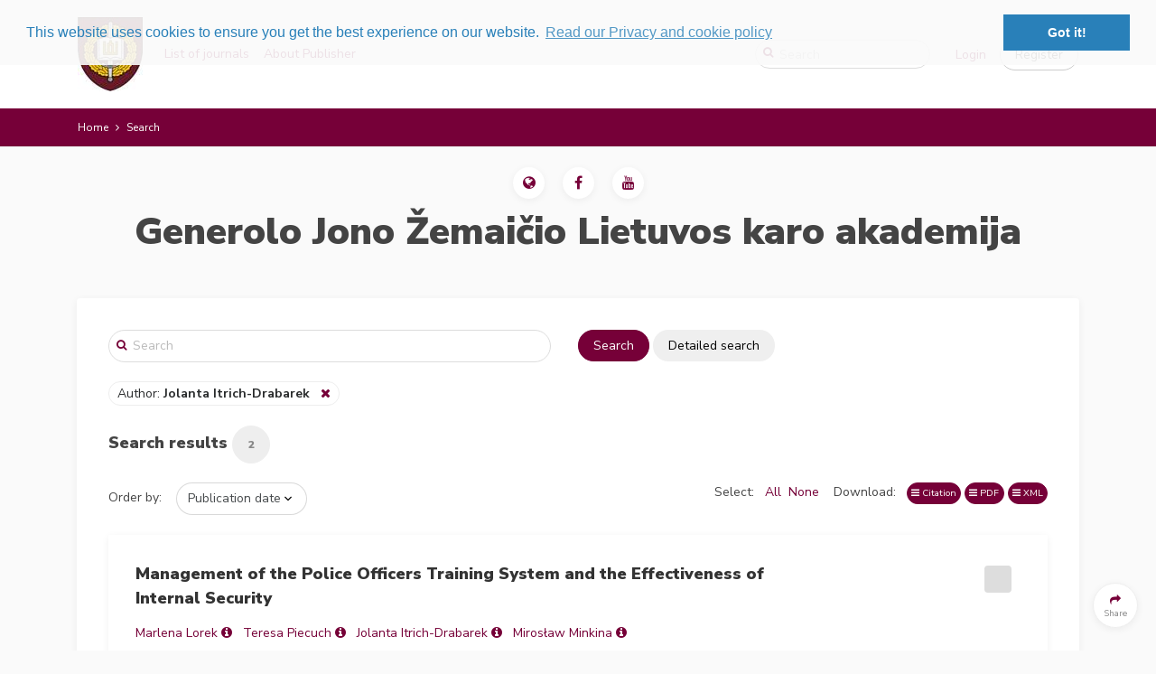

--- FILE ---
content_type: text/html; charset=UTF-8
request_url: https://journals.lka.lt/search?author=Jolanta%20Itrich-Drabarek
body_size: 68791
content:
<!DOCTYPE html>
<html lang="en">
    <head>
        <meta charset="utf-8">
        <meta name="viewport" content="width=device-width, initial-scale=1, shrink-to-fit=no">
        <meta name="csrf-token" content="sCked6I9vWwO57AOIVK1NHmnrzfwwpfZeCWAmj2S">

            <meta name="robots" content="noindex, nofollow" />

        <title>
                Search in Generolo Jono Žemaičio Lietuvos karo akademija
        </title>

        <link rel=icon href="https://journals.lka.lt/images/favicon.ico" sizes="16x16" type="image/vnd.microsoft.icon">

                <link href="/css/lka.css?id=36fc08f5183f008615b2" rel="stylesheet">
        
        
            <link rel="stylesheet" type="text/css" href="//cdn.jsdelivr.net/bootstrap.daterangepicker/2/daterangepicker.css" />
    <link href="https://cdnjs.cloudflare.com/ajax/libs/select2/4.0.3/css/select2.min.css" rel="stylesheet" />
    <link href="https://cdnjs.cloudflare.com/ajax/libs/select2-bootstrap-theme/0.1.0-beta.10/select2-bootstrap.min.css" rel="stylesheet" />

            
    <script type="text/javascript" async
        src="https://cdnjs.cloudflare.com/ajax/libs/mathjax/2.7.2/MathJax.js?config=TeX-AMS-MML_HTMLorMML">
    </script>
    <script type="text/x-mathjax-config">
        MathJax.Hub.Config({
            extensions: ["tex2jax.js", "mml2jax.js"],
            jax: ["input/TeX", "input/MathML", "output/HTML-CSS"],
            tex2jax: {
                inlineMath: [['$','$'], ['\\(','\\)']],
                displayMath: [ ["$$","$$"], ["\\[","\\]"] ],
                processEscapes: true
            },
            "HTML-CSS": {
                availableFonts: ["TeX"],
                linebreaks: { automatic: true }
            },
            MMLorHTML: {
                prefer: { Firefox: "HTML"}
            }
        });

        MathJax.Hub.Register.StartupHook("End",function () {
            fitComponentOverflow()
        });
    </script>
    

                    <script>
  (function(i,s,o,g,r,a,m){i['GoogleAnalyticsObject']=r;i[r]=i[r]||function(){
  (i[r].q=i[r].q||[]).push(arguments)},i[r].l=1*new Date();a=s.createElement(o),
  m=s.getElementsByTagName(o)[0];a.async=1;a.src=g;m.parentNode.insertBefore(a,m)
  })(window,document,'script','https://www.google-analytics.com/analytics.js','ga');
  ga('create', 'UA-173130913-1', 'auto');
  ga('send', 'pageview');
</script>
        
        <link rel="stylesheet" type="text/css" href="//cdnjs.cloudflare.com/ajax/libs/cookieconsent2/3.0.3/cookieconsent.min.css" />
<script src="//cdnjs.cloudflare.com/ajax/libs/cookieconsent2/3.0.3/cookieconsent.min.js"></script>
<script>
window.addEventListener("load", function(){
window.cookieconsent.initialise({
  "palette": {
    "popup": {
      "background": "rgba(250, 250, 250, 0.9)",
      "text": "#2980b9"
    },
    "button": {
      "background": "#2980b9"
    }
  },
  "position": "top",
  "content": {
    link: "Read our Privacy and cookie policy",
    href: "https://journals.lka.lt/privacy"
  }
})});
</script>
    </head>
    <body>
        <div id='app' class="">
            <header>

    <div class="top-header ">
    <div class="container full-width-container" style="padding-top: 0.5em; padding-bottom: 0.5em;">

    <nav class="navbar navbar-toggleable-md">

        <button class="btn navbar-toggler navbar-toggler-right" type="button" data-toggle="collapse" data-target="#navbarContent" aria-controls="navbarContent" aria-expanded="false" aria-label="Toggle navigation">
            <span class="navbar-toggler-icon navbar-toggler-icon-main"></span>
        </button>

                    <a class="navbar-brand"
                href="https://journals.lka.lt">
                                    <img class="brand-logo" style="max-height: 100px" src="https://journals.lka.lt/images/logos/publishers/lka.png" alt="Generolo Jono Žemaičio Lietuvos karo akademija logo"/>
                            </a>
        
        

        <div class="collapse navbar-collapse" id="navbarContent">
            <br class="hidden-lg-up" />
            <hr class="hidden-lg-up side-menu-hr" />
            <ul class="navbar-nav mr-auto" style="padding-right: 20px;">
                                                <li class="nav-item">
                        <a class="nav-link top-link"
                            href="https://journals.lka.lt/journals">List of journals</a>
                        <hr class="hidden-lg-up side-menu-hr" />
                    </li>
                                                                <li class="nav-item">
                            <a class="nav-link top-link"
                                                                href="/information/about-publisher">About Publisher
                            </a>
                            <hr class="hidden-lg-up side-menu-hr" />
                        </li>
                                                            </ul>

                            <form class="form-inline my-2 my-lg-0" method="GET" action="https://journals.lka.lt/search" style="margin-right: 2em;">
                    <div class="input-group search-group">
                        <span class="fa fa-search"></span>
                        <input
                            class="form-control"
                            placeholder="Search"
                            name="text"
                            type="search">
                    </div>
                </form>
            
                                                <div class="form-inline my-2 my-lg-0" style="flex-wrap: nowrap; ">
                        <a class="top-link" href="https://journals.lka.lt/login">Login</a>
                        <a class="btn btn-secondary rounded-button" role="button" href="https://journals.lka.lt/register" style="margin-left: 15px;"><span>Register</span></a>
                    </div>
                    <hr class="hidden-lg-up side-menu-hr" />
                                    </div>

    </nav>

    </div>
    </div>

    <div class="breadcrumb-container">
        <div class="container full-width-container">
                <ol class="breadcrumb">
    <li class="breadcrumb-item"><a href="https://journals.lka.lt">Home</a></li>
    <li class="breadcrumb-item active">Search</li>
</ol>


        </div>
    </div>

        <div class="content-header publisher-content-header">
    <div class="container">
        <div class="row">
            <div class="col-lg-12 follow-buttons">
                                                            <a title="Visit publisher website"
                            target="_blank"
                            role="button"
                            class="btn btn-secondary follow-button"
                            href="https://www.lka.lt/">
                            <i class="fa fa-globe"></i>
                        </a>
                                                                                <a title="Follow publisher on Facebook"
                            target="_blank"
                            role="button"
                            class="btn btn-secondary follow-button"
                            href="https://www.facebook.com/KaroAkademija/">
                            <i class="fa fa-facebook"></i>
                        </a>
                                                                                <a title="Follow publisher on Youtube"
                            target="_blank"
                            role="button"
                            class="btn btn-secondary follow-button"
                            href="https://www.youtube.com/channel/UCwDc7dsEQFc4lIakZqbSiig">
                            <i class="fa fa-youtube"></i>
                        </a>
                                                </div>
        </div>

        <div class="row">
            <div class="col-lg-12">
                <h1 style="text-align: center;">Generolo Jono Žemaičio Lietuvos karo akademija</h1>
            </div>
        </div>
        <br>
    </div>
</div>



</header>


            <div class="container">
                            </div>

            <div class="container">
                    <div class="card card-1">
        <div class="card-block">
            <div id="search-block" class="row search-block">
    <div class="col-md-6">
        <div class="input-group full-search-group">
            <span class="fa fa-search"></span>
            <input
                    class="form-control"
                    id="text-search"
                    placeholder="Search"
                    name="text"
                    value=""
                    type="search"
                    onkeyup="searchKeyUp(event);">
        </div>
    </div>
    <div class="col-md-6">
        <button class="btn btn-primary rounded-button" onclick="search();">Search</button>
        <button class="btn btn-default rounded-button"onclick="$('#searchModal').modal('show')">Detailed search</button>
    </div>

    <div class="col-12">&nbsp;</div>

    <div class="col-12">
                                                                                                                    <a class="search-parameter inline">
                                            <span onclick="editSearch('author')" style="cursor: pointer;">
                                                                                                            Author:
                                                         <b>Jolanta Itrich-Drabarek</b>
                                            </span>
                                            &nbsp;&nbsp;<i class="fa fa-close like-link" onclick="removeFromSearch('author')"></i>
                                    </a>
                                                                                                                                                                                                                                                                                                                                    </div>

    <div class="col-12">&nbsp</div>
</div>

<div class="modal fade" id="searchModal" aria-labelledby="searchModalModalLabel">
    <div class="modal-dialog modal-lg" role="document">
        <div class="modal-content">
            <div class="modal-header">
                <h4 class="modal-title" id="searchModalModalLabel">Detailed search</h4>
                &nbsp;
                <button type="button" class="close" data-dismiss="modal" aria-label="Close">
                    <span aria-hidden="true"><i class="fa fa-close"></i></span>
                </button>
            </div>
            <div class="modal-body">
                <form
                        id="search-form"
                        class="form-horizontal search-form"
                        method="GET"
                        action="https://journals.lka.lt/search">
                    <input type="hidden" id="text" class="form-control" name="text" value="" />
<input type="hidden" id="order" class="form-control" name="order-by" value="" />
<div class="form-group">
            <label>Journals</label>
        <select id="publications" title="Hosted journals" data-toggle="tooltip" class="form-control" name="publications[]" multiple >
                                                                    <option value="3" title="Challenges to national defence in contemporary geopolitical situation">Challenges to national defence in contemporary geopolitical situation</option>
                                                                                    <option value="5" title="Journal of Security and Sustainability Issues">Journal of Security and Sustainability Issues</option>
                                                                                    <option value="4" title="Karo archyvas">Karo archyvas</option>
                                                                                    <option value="6" title="Lietuvos metinė strateginė apžvalga">Lietuvos metinė strateginė apžvalga</option>
                                                                                    <option value="1" title="Lithuanian Annual Strategic Review">Lithuanian Annual Strategic Review</option>
                                                                                    <option value="7" title="Mūsų žinynas: karo mokslo, karinio rengimo ir ugdymo žurnalas">Mūsų žinynas: karo mokslo, karinio rengimo ir ugdymo žurnalas</option>
                                                                                    <option value="2" title="Šiuolaikinės visuomenės ugdymo veiksniai">Šiuolaikinės visuomenės ugdymo veiksniai</option>
                                    </select>
    </div>
<div class="form-group">
    <label>Title</label>
    <input type="text" id="title" class="form-control" name="title" value="" />
</div>
<div class="form-group">
    <label>Author</label>
    <input type="text" id="author" class="form-control" name="author" value="Jolanta Itrich-Drabarek" />
</div>
    <div class="form-group">
        <label>Types</label>
        <select id="types" class="form-control" name="types[]" multiple>
                                                <option value="2">Article</option>
                                                                <option value="16">Bibliography</option>
                                                                <option value="8">Document Publication</option>
                                                                <option value="18">Information</option>
                                                                <option value="15">Introduction</option>
                                                                <option value="13">Most Read Books</option>
                                                                <option value="5">Peer Review</option>
                                                                <option value="10">Policy Commentary</option>
                                                                <option value="1">Preface</option>
                                                                <option value="14">Proceedings Book</option>
                                                                <option value="4">Recenzija</option>
                                                                <option value="12">Recommendation</option>
                                                                <option value="11">Rekomendacija</option>
                                                                <option value="3">Research Article</option>
                                                                <option value="17">Research Work</option>
                                                                <option value="9">Review</option>
                                                                <option value="6">Scientific Information</option>
                                                                <option value="7">Source Publication</option>
                                    </select>
    </div>
<div class="form-group">
    <label>Abstract</label>
    <input type="text" id="abstract" class="form-control" name="abstract" value="" />
</div>
    <div class="form-group">
        <label>Keywords</label>
        <select id="keywords" class="form-control" name="keywords[]" multiple>
                                                <option value="1270">“window method”</option>
                                                                <option value="3348">„Aušros vartų“ operacija</option>
                                                                <option value="3559">„Azovo“ pulkas</option>
                                                                <option value="3474">„Karo archyvas“</option>
                                                                <option value="201">„kūrybinė tuštuma“</option>
                                                                <option value="3400">„Lituanica“</option>
                                                                <option value="2900">16‑oji šaulių divizija</option>
                                                                <option value="3393">1654–1667 m. karas</option>
                                                                <option value="3394">1656 m. Nemėžio sutartis</option>
                                                                <option value="3395">1658 m. Kauno mūšis</option>
                                                                <option value="3396">1658 m. Verkių mūšis</option>
                                                                <option value="3133">2014-</option>
                                                                <option value="3121">2021</option>
                                                                <option value="351">2024-T3 aluminum alloy</option>
                                                                <option value="2282">3D modelling</option>
                                                                <option value="894">4G services</option>
                                                                <option value="1931">a common acquisition process</option>
                                                                <option value="274">ABBA</option>
                                                                <option value="610">Abiejų Tautų Respublika</option>
                                                                <option value="2517">ability</option>
                                                                <option value="1216">Absenteeism</option>
                                                                <option value="2831">absolute financial indices</option>
                                                                <option value="2210">academic values</option>
                                                                <option value="1972">Academic Youth</option>
                                                                <option value="363">acceleration</option>
                                                                <option value="1367">access to healthcare</option>
                                                                <option value="3230">accident impact modelling</option>
                                                                <option value="2917">accident procedure</option>
                                                                <option value="3226">accidents</option>
                                                                <option value="2272">accommodation</option>
                                                                <option value="1451">accounting</option>
                                                                <option value="1019">Accounting Conservatism</option>
                                                                <option value="1946">accuracy of measurement</option>
                                                                <option value="317">achievement tests</option>
                                                                <option value="382">acquisition process</option>
                                                                <option value="2574">acquisitions</option>
                                                                <option value="2151">action against tax fraud and tax evasion</option>
                                                                <option value="3102">action research</option>
                                                                <option value="441">Active reserves</option>
                                                                <option value="155">activités théâtrales</option>
                                                                <option value="498">adaptation</option>
                                                                <option value="925">adaptation mechanism</option>
                                                                <option value="2078">added value</option>
                                                                <option value="1710">addiction reduction program</option>
                                                                <option value="545">additive manufacturing</option>
                                                                <option value="2059">adhocracy</option>
                                                                <option value="252">adjectif qualificatif</option>
                                                                <option value="1329">adjustment effects</option>
                                                                <option value="592">administracinė linija</option>
                                                                <option value="1127">administrative and legal regulation</option>
                                                                <option value="1117">administrative and legal support</option>
                                                                <option value="1675">administrative support</option>
                                                                <option value="3569">admirolas</option>
                                                                <option value="2386">adult education</option>
                                                                <option value="2505">adult education methodology</option>
                                                                <option value="161">advertising</option>
                                                                <option value="1943">aerological sounding</option>
                                                                <option value="895">affecting factors</option>
                                                                <option value="1621">affective capacity</option>
                                                                <option value="2734">Afghanistan</option>
                                                                <option value="2250">Africa</option>
                                                                <option value="2541">age</option>
                                                                <option value="2275">ageing</option>
                                                                <option value="2424">ageing society</option>
                                                                <option value="1573">agent</option>
                                                                <option value="1615">agent provocateur</option>
                                                                <option value="2428">agent-based modelling</option>
                                                                <option value="652">agentūra</option>
                                                                <option value="1992">aggregate capital</option>
                                                                <option value="3205">aggression</option>
                                                                <option value="736">agreement</option>
                                                                <option value="102">agresija</option>
                                                                <option value="1236">agri-food sphere</option>
                                                                <option value="2674">agricultural extension</option>
                                                                <option value="1519">agricultural market</option>
                                                                <option value="1390">agricultural pollution</option>
                                                                <option value="845">agricultural products</option>
                                                                <option value="1518">agricultural trade</option>
                                                                <option value="1392">agriculture</option>
                                                                <option value="2011">agriculture production circular system</option>
                                                                <option value="2013">agriculture waste valorization</option>
                                                                <option value="3538">Air and Missile Defense</option>
                                                                <option value="2680">air cargo</option>
                                                                <option value="404">air pollution</option>
                                                                <option value="796">air quality</option>
                                                                <option value="1937">air transport</option>
                                                                <option value="3155">aircraft</option>
                                                                <option value="1940">airport sec urity</option>
                                                                <option value="223">aktyvus ugdymas</option>
                                                                <option value="2552">alcohol addiction</option>
                                                                <option value="633">Aleksandras Dubinskis</option>
                                                                <option value="3458">Aleksotas</option>
                                                                <option value="3248">Algeria</option>
                                                                <option value="3172">all-season tires</option>
                                                                <option value="2604">alternative dispute resolution (ADR),</option>
                                                                <option value="403">alternative jet fuel</option>
                                                                <option value="3461">Alūksta</option>
                                                                <option value="1873">aluminum</option>
                                                                <option value="388">aluminum alloys</option>
                                                                <option value="1787">Amazon</option>
                                                                <option value="2025">ambidexterity</option>
                                                                <option value="1624">ambience</option>
                                                                <option value="466">ambivalence</option>
                                                                <option value="277">ambivalencija</option>
                                                                <option value="2787">amplitude coefficient</option>
                                                                <option value="2986">analyse lexicale</option>
                                                                <option value="255">analyse quantitative</option>
                                                                <option value="257">analyse syntaxique</option>
                                                                <option value="722">analysis</option>
                                                                <option value="2827">analysis and evaluation of the condition of the enterprise</option>
                                                                <option value="1757">analysis of dynamics and structure</option>
                                                                <option value="743">analytical capabilities</option>
                                                                <option value="2137">analytical characteristics</option>
                                                                <option value="1579">analytical management support</option>
                                                                <option value="2237">Ancient Rome</option>
                                                                <option value="2806">and average gross salary</option>
                                                                <option value="788">annual report</option>
                                                                <option value="3433">annual reports</option>
                                                                <option value="3263">Anonymous</option>
                                                                <option value="3488">Antanas Gustaitis</option>
                                                                <option value="1727">anti-dollarization</option>
                                                                <option value="739">antimonopoly regulation</option>
                                                                <option value="2898">Antrasis pasaulinis karas</option>
                                                                <option value="250">antroji užsienio kalba</option>
                                                                <option value="103">antrosios užsienio kalbos mokymas(is) anglų kalba</option>
                                                                <option value="2642">anxiety</option>
                                                                <option value="2542">anxiety and the fear of inmates’ threatening behaviour</option>
                                                                <option value="927">apartment buildings management</option>
                                                                <option value="3402">apdovanojimai</option>
                                                                <option value="66">Apeliaciniai Rūmai</option>
                                                                <option value="3170">application</option>
                                                                <option value="2821">applied social research</option>
                                                                <option value="1184">Applying IFRS</option>
                                                                <option value="2987">apprentissage</option>
                                                                <option value="153">apprentissage actif</option>
                                                                <option value="721">approaches</option>
                                                                <option value="3328">apsauginė ir puolamoji ginkluotė</option>
                                                                <option value="3419">apskrities komendantūra</option>
                                                                <option value="2588">Arab Spring</option>
                                                                <option value="1949">ARDL model</option>
                                                                <option value="1765">areas of Latvian municipalities</option>
                                                                <option value="1425">areas of services</option>
                                                                <option value="27">Argentine tango</option>
                                                                <option value="301">argentinietiškasis tango (AT)</option>
                                                                <option value="2769">arguments</option>
                                                                <option value="3315">armed aggression against Ukraine</option>
                                                                <option value="2192">armed conflict</option>
                                                                <option value="2526">armed conflicts</option>
                                                                <option value="2708">armed forces</option>
                                                                <option value="3346">Armija Krajova</option>
                                                                <option value="1883">armor system</option>
                                                                <option value="3503">arms transfers</option>
                                                                <option value="442">army</option>
                                                                <option value="473">army control</option>
                                                                <option value="476">artificial intelligence</option>
                                                                <option value="1267">artificial neuron model</option>
                                                                <option value="3352">artilerija</option>
                                                                <option value="286">artimasis mūšis</option>
                                                                <option value="3532">artimoji oro erdvė</option>
                                                                <option value="1241">ASEAN</option>
                                                                <option value="1256">ASEAN countries</option>
                                                                <option value="674">Asia</option>
                                                                <option value="113">aspirantų laidos</option>
                                                                <option value="110">aspirantų tarnyba</option>
                                                                <option value="111">aspirantų tarnybos įstatymai</option>
                                                                <option value="2801">assessment</option>
                                                                <option value="2518">assessment model</option>
                                                                <option value="1387">assessment models</option>
                                                                <option value="1348">assessment of efficiency</option>
                                                                <option value="1758">assessment of the economic sector</option>
                                                                <option value="688">asset allocation</option>
                                                                <option value="2234">asset grabbing</option>
                                                                <option value="1175">Asset Turnover Ratio</option>
                                                                <option value="1382">assets growth</option>
                                                                <option value="911">association trading</option>
                                                                <option value="643">atgimimas</option>
                                                                <option value="1552">ATM</option>
                                                                <option value="116">atminties vietos</option>
                                                                <option value="84">atsakomybė</option>
                                                                <option value="2931">atsargos karininkas</option>
                                                                <option value="19">atsargos karininkų rengimas</option>
                                                                <option value="564">atsiminimai</option>
                                                                <option value="2895">atskirieji pasienio apsaugos batalionai</option>
                                                                <option value="156">audiovisual method</option>
                                                                <option value="779">Audit Committee</option>
                                                                <option value="884">audit quality</option>
                                                                <option value="890">auditing</option>
                                                                <option value="1186">auditor</option>
                                                                <option value="893">auditors’ responsibilities</option>
                                                                <option value="614">Augustas II</option>
                                                                <option value="89">aukštasis mokslas</option>
                                                                <option value="177">Aukštieji karininkų kursai</option>
                                                                <option value="2892">Aukštieji karo technikos kursai</option>
                                                                <option value="1">aukštoji mokykla</option>
                                                                <option value="168">aukštojo mokslo sektorius</option>
                                                                <option value="2337">Austrian Armed Forces</option>
                                                                <option value="158">authentic audiovisual materials</option>
                                                                <option value="2285">authoritarian syndrome</option>
                                                                <option value="1699">automation</option>
                                                                <option value="2659">automotive industry</option>
                                                                <option value="2083">automotive supply chain</option>
                                                                <option value="1700">autonomy</option>
                                                                <option value="2463">average wage</option>
                                                                <option value="3156">aviation</option>
                                                                <option value="827">aviation security</option>
                                                                <option value="3560">Bachmuto mūšis</option>
                                                                <option value="1493">bad loans</option>
                                                                <option value="1187">Balance score card</option>
                                                                <option value="2248">Balkan</option>
                                                                <option value="1882">ballistic protection</option>
                                                                <option value="1875">ballistic resistance</option>
                                                                <option value="3509">Baltic</option>
                                                                <option value="516">Baltic countries</option>
                                                                <option value="3544">Baltic region</option>
                                                                <option value="1721">Baltic Sea Region</option>
                                                                <option value="2846">Baltic states</option>
                                                                <option value="1718">Baltic-Nordic countries</option>
                                                                <option value="3478">Baltijos skylė</option>
                                                                <option value="1150">bank efficiency</option>
                                                                <option value="2091">bank payment cards</option>
                                                                <option value="1108">bank performance</option>
                                                                <option value="1762">bank risk</option>
                                                                <option value="2361">bank security</option>
                                                                <option value="2571">banking</option>
                                                                <option value="692">banking sector</option>
                                                                <option value="1097">banking supervision</option>
                                                                <option value="1149">banking system</option>
                                                                <option value="1130">bankruptcy</option>
                                                                <option value="1132">bankruptcy risk</option>
                                                                <option value="2823">banks</option>
                                                                <option value="393">barrier material</option>
                                                                <option value="2544">base of the pyramid</option>
                                                                <option value="2226">battery storage</option>
                                                                <option value="2163">Bayesian model</option>
                                                                <option value="2932">bazinis karininkų rengimas</option>
                                                                <option value="344">bearing defect frequencies</option>
                                                                <option value="1575">behavior</option>
                                                                <option value="1577">behavior influencing factors</option>
                                                                <option value="3269">behavior style</option>
                                                                <option value="823">behavioral analysis</option>
                                                                <option value="1326">behavioral model</option>
                                                                <option value="1522">behaviour</option>
                                                                <option value="1733">Belgium</option>
                                                                <option value="1642">belief in justice</option>
                                                                <option value="3060">bendradarbiavimas</option>
                                                                <option value="221">bendradarbiavimo metodas</option>
                                                                <option value="296">bendradarbiavimo priemonės</option>
                                                                <option value="2998">bendrieji gebėjimai</option>
                                                                <option value="291">bendruomeniškumo jausmas</option>
                                                                <option value="3553">bepiločiai orlaiviai</option>
                                                                <option value="627">bermontininkai</option>
                                                                <option value="225">besimokantysis</option>
                                                                <option value="1221">Bi-variate Generalized Autoregressive Conditional Hetero-scedastic analysis</option>
                                                                <option value="1966">bibliometric networks</option>
                                                                <option value="926">bifurcation mechanism</option>
                                                                <option value="2655">Big Data</option>
                                                                <option value="2308">big data concept</option>
                                                                <option value="3440">bilateral relations</option>
                                                                <option value="1678">bio-based energy</option>
                                                                <option value="1679">bio-waste feedstock</option>
                                                                <option value="795">Biodiesel (B20)</option>
                                                                <option value="1857">bioeconomy</option>
                                                                <option value="2014">bioenergy production</option>
                                                                <option value="1817">bioenergy supply</option>
                                                                <option value="3364">Biomass</option>
                                                                <option value="2213">biomass clusters</option>
                                                                <option value="3019">Biometric Identification Solutions</option>
                                                                <option value="964">biotechnology</option>
                                                                <option value="2791">biotechnology companies</option>
                                                                <option value="1571">Bitcoin</option>
                                                                <option value="11">biudžetas</option>
                                                                <option value="279">biurokratija</option>
                                                                <option value="871">black Friday effect</option>
                                                                <option value="2730">Black-Scholes model</option>
                                                                <option value="1369">blockchain</option>
                                                                <option value="2772">bluffing</option>
                                                                <option value="1759">board diversity</option>
                                                                <option value="778">Board of Directors</option>
                                                                <option value="746">board structure</option>
                                                                <option value="3015">Border Closure</option>
                                                                <option value="3388">border crime</option>
                                                                <option value="2246">border defence</option>
                                                                <option value="2914">Border Guard</option>
                                                                <option value="3020">Border Protection</option>
                                                                <option value="995">border security</option>
                                                                <option value="916">borrower’s creditworthiness</option>
                                                                <option value="3236">Bosnia</option>
                                                                <option value="3187">botnet</option>
                                                                <option value="2020">bottom up optimization model</option>
                                                                <option value="3175">braking distance</option>
                                                                <option value="2111">brand identity</option>
                                                                <option value="409">brass</option>
                                                                <option value="3518">Brazil</option>
                                                                <option value="1786">Brazilian Forest Code</option>
                                                                <option value="1672">Brexit</option>
                                                                <option value="1881">bridge capacity</option>
                                                                <option value="3536">BSA operatorius</option>
                                                                <option value="3441">Bucharest</option>
                                                                <option value="129">budget</option>
                                                                <option value="2006">budget revenues</option>
                                                                <option value="3490">būdo bruožai</option>
                                                                <option value="2789">building competitive advantage</option>
                                                                <option value="2179">building value</option>
                                                                <option value="1734">Bulgaria</option>
                                                                <option value="862">business</option>
                                                                <option value="2183">business activity</option>
                                                                <option value="1756">business and professional services</option>
                                                                <option value="708">business development</option>
                                                                <option value="2405">business development models</option>
                                                                <option value="1341">business development strategy</option>
                                                                <option value="1201">business ecosystems</option>
                                                                <option value="1179">business entities</option>
                                                                <option value="1766">business environment</option>
                                                                <option value="1715">business ethics</option>
                                                                <option value="2494">business finance</option>
                                                                <option value="2683">business innovation</option>
                                                                <option value="1426">business intellcctual services</option>
                                                                <option value="2075">business model</option>
                                                                <option value="2383">business models</option>
                                                                <option value="732">business organization</option>
                                                                <option value="1397">business performance</option>
                                                                <option value="1311">business process</option>
                                                                <option value="1502">business structure</option>
                                                                <option value="1789">business to business market segmentation</option>
                                                                <option value="622">būtinoji gintis</option>
                                                                <option value="3057">buvusių karių organizacijos</option>
                                                                <option value="1791">buying behavior</option>
                                                                <option value="2007">C-effectiveness ratio</option>
                                                                <option value="1891">C-IED</option>
                                                                <option value="1905">C-IED operation</option>
                                                                <option value="1691">Cabinet of Ministers</option>
                                                                <option value="887">cadets</option>
                                                                <option value="870">calendar effects</option>
                                                                <option value="2727">call</option>
                                                                <option value="2413">capabilities</option>
                                                                <option value="3090">capability</option>
                                                                <option value="1067">capacity</option>
                                                                <option value="938">capital accumulation</option>
                                                                <option value="2632">capital city</option>
                                                                <option value="3295">capital companies</option>
                                                                <option value="1271">capital formation</option>
                                                                <option value="900">capital market</option>
                                                                <option value="1419">capital structure</option>
                                                                <option value="1820">capping</option>
                                                                <option value="829">carbon disclosure</option>
                                                                <option value="828">carbon disclosure project</option>
                                                                <option value="831">carbon emissions</option>
                                                                <option value="1824">carbon monoxide</option>
                                                                <option value="3210">CARD</option>
                                                                <option value="2093">card payment industry</option>
                                                                <option value="3204">care</option>
                                                                <option value="1193">career management</option>
                                                                <option value="2414">case study</option>
                                                                <option value="2087">case-law</option>
                                                                <option value="1649">catastrophic health expenditures</option>
                                                                <option value="2719">Cause-Related Marketing (CRM)</option>
                                                                <option value="2559">causes of suicide</option>
                                                                <option value="3091">CBRN</option>
                                                                <option value="2263">CCM (Cross-Country Movement)</option>
                                                                <option value="830">CDP</option>
                                                                <option value="3350">Čekoslovakija</option>
                                                                <option value="3005">Central Bank</option>
                                                                <option value="2845">central banks</option>
                                                                <option value="2676">Central Silk Board</option>
                                                                <option value="500">Centralization</option>
                                                                <option value="1101">centralized control system</option>
                                                                <option value="1884">ceramics</option>
                                                                <option value="1062">cereals</option>
                                                                <option value="640">ceremonijos</option>
                                                                <option value="519">certification</option>
                                                                <option value="2104">challenges</option>
                                                                <option value="256">champs sémantique</option>
                                                                <option value="330">changement de sens</option>
                                                                <option value="253">chanson</option>
                                                                <option value="2477">chaos</option>
                                                                <option value="3489">charakterio savybės</option>
                                                                <option value="3549">Charkivo kontrpuolimas</option>
                                                                <option value="2695">Chechnya</option>
                                                                <option value="2634">chemical and chemical products</option>
                                                                <option value="3087">chemical corps</option>
                                                                <option value="3137">chemical resistance</option>
                                                                <option value="394">chemical warfare agent</option>
                                                                <option value="3136">chemical warfare agents</option>
                                                                <option value="3013">Chernoff faces</option>
                                                                <option value="2922">child safety</option>
                                                                <option value="2403">children</option>
                                                                <option value="934">China</option>
                                                                <option value="310">cinematographic</option>
                                                                <option value="1599">circular economy</option>
                                                                <option value="2243">circular economy indicators</option>
                                                                <option value="2036">civil defence</option>
                                                                <option value="2037">civil defence service</option>
                                                                <option value="3319">Civil law tradition</option>
                                                                <option value="1047">civil proceedings</option>
                                                                <option value="3313">civil protection</option>
                                                                <option value="3301">civil protection forces</option>
                                                                <option value="2468">civil service</option>
                                                                <option value="1450">civil service organizations</option>
                                                                <option value="3309">civil society</option>
                                                                <option value="3310">civil society institutions</option>
                                                                <option value="2121">civil unrest</option>
                                                                <option value="443">civil-military cooperation</option>
                                                                <option value="3484">Civilian Resistance</option>
                                                                <option value="2618">civilians</option>
                                                                <option value="2606">civilization</option>
                                                                <option value="1871">cladding</option>
                                                                <option value="3189">classification</option>
                                                                <option value="1128">classifier</option>
                                                                <option value="1717">climate change</option>
                                                                <option value="496">climate refugees</option>
                                                                <option value="1126">cluster</option>
                                                                <option value="2045">cluster analysis</option>
                                                                <option value="1694">clusters</option>
                                                                <option value="1819">co-products</option>
                                                                <option value="683">Co2 Emission</option>
                                                                <option value="1389">CO2 emissions</option>
                                                                <option value="2392">coaching</option>
                                                                <option value="2481">coal mining industry</option>
                                                                <option value="3079">coalition agreement</option>
                                                                <option value="747">code of best practice</option>
                                                                <option value="120">coefficient</option>
                                                                <option value="1165">coefficient of safety of innovation activity</option>
                                                                <option value="2788">coefficient of variation</option>
                                                                <option value="2622">coexistence of violence</option>
                                                                <option value="1620">cognitive ability</option>
                                                                <option value="1033">cognitive map</option>
                                                                <option value="2736">coherence</option>
                                                                <option value="2782">cohesion policy</option>
                                                                <option value="1039">cold energy economy</option>
                                                                <option value="1224">cold weapons</option>
                                                                <option value="2795">collaborative leadership</option>
                                                                <option value="1623">collateral learning</option>
                                                                <option value="468">collectivism</option>
                                                                <option value="2293">collisions</option>
                                                                <option value="1909">combat engineer robot</option>
                                                                <option value="1903">combat engineer tasks</option>
                                                                <option value="1583">combat functions</option>
                                                                <option value="1585">combat power</option>
                                                                <option value="2617">combatants</option>
                                                                <option value="352">combined load</option>
                                                                <option value="2401">command</option>
                                                                <option value="1964">commanders</option>
                                                                <option value="2661">commercial (trade) secret</option>
                                                                <option value="918">commercial bank manager</option>
                                                                <option value="2271">commercial banks</option>
                                                                <option value="2081">commercial port</option>
                                                                <option value="2148">commercial risks</option>
                                                                <option value="2666">commercial secret regime</option>
                                                                <option value="730">commitment</option>
                                                                <option value="2278">common agricultural policy</option>
                                                                <option value="1932">common development in defense capabilities</option>
                                                                <option value="958">common security</option>
                                                                <option value="3449">Common Security and Defence Policy</option>
                                                                <option value="735">communication</option>
                                                                <option value="1447">communication efficiency and effectiveness</option>
                                                                <option value="2825">communication networks</option>
                                                                <option value="2826">communication systems</option>
                                                                <option value="1078">communications</option>
                                                                <option value="202">communicative competence</option>
                                                                <option value="205">communicative strategies</option>
                                                                <option value="878">community empowerment</option>
                                                                <option value="1806">community policing</option>
                                                                <option value="776">Company Financial Performance</option>
                                                                <option value="1337">company security</option>
                                                                <option value="1517">company staff</option>
                                                                <option value="1340">company value</option>
                                                                <option value="919">company/borrower</option>
                                                                <option value="1565">comparative analysis</option>
                                                                <option value="2450">comparative studies</option>
                                                                <option value="160">comparative study</option>
                                                                <option value="316">competence</option>
                                                                <option value="2707">competency</option>
                                                                <option value="1275">competition</option>
                                                                <option value="905">competitive advantage</option>
                                                                <option value="2219">competitive advantages</option>
                                                                <option value="719">competitiveness</option>
                                                                <option value="2446">complaint</option>
                                                                <option value="2607">complementary education</option>
                                                                <option value="2476">complex dynamic systems</option>
                                                                <option value="125">component</option>
                                                                <option value="2117">comprehension</option>
                                                                <option value="3483">Comprehensive Defense</option>
                                                                <option value="2140">comprehensive partnership</option>
                                                                <option value="488">compressive strength</option>
                                                                <option value="2710">computer crime</option>
                                                                <option value="1862">computer networks</option>
                                                                <option value="2713">computer sabotage</option>
                                                                <option value="2855">computer-supported collaborative learning</option>
                                                                <option value="3260">concentration</option>
                                                                <option value="1602">concept of sustainable development</option>
                                                                <option value="2596">conception framework of quality of life</option>
                                                                <option value="2118">concepts</option>
                                                                <option value="718">conditions</option>
                                                                <option value="392">conductivity sensor</option>
                                                                <option value="2664">confidentiality regime</option>
                                                                <option value="3047">confiscated goods</option>
                                                                <option value="512">conflict</option>
                                                                <option value="3443">conflict in Donbas</option>
                                                                <option value="3095">conflict interaction</option>
                                                                <option value="3288">conflict management</option>
                                                                <option value="2469">conflict of interest</option>
                                                                <option value="3281">conflict resolution</option>
                                                                <option value="1687">conflict settlement</option>
                                                                <option value="3282">conflict types</option>
                                                                <option value="1619">Confluent language learning and acquisition approach</option>
                                                                <option value="3235">Congo</option>
                                                                <option value="379">connector</option>
                                                                <option value="2757">consequences</option>
                                                                <option value="3277">consequences of stress</option>
                                                                <option value="2131">conservation</option>
                                                                <option value="2452">consistent Thomism</option>
                                                                <option value="1509">consolidation strategy</option>
                                                                <option value="1689">Constitution</option>
                                                                <option value="2349">constitutionalism</option>
                                                                <option value="1888">construction design</option>
                                                                <option value="785">construction sector</option>
                                                                <option value="1523">consumer</option>
                                                                <option value="1576">consumer behaviour</option>
                                                                <option value="1012">Consumer Relationship Marketing</option>
                                                                <option value="1952">consumerism</option>
                                                                <option value="1428">consumers</option>
                                                                <option value="1405">consumption</option>
                                                                <option value="839">consumption tax</option>
                                                                <option value="24">contact cycle experience</option>
                                                                <option value="909">contagion</option>
                                                                <option value="1852">contemporary Armed Forces</option>
                                                                <option value="1851">contemporary society</option>
                                                                <option value="2422">context indicator of integrated order</option>
                                                                <option value="2027">contextual ambidexterity</option>
                                                                <option value="2443">contingency</option>
                                                                <option value="2240">continuity of activity</option>
                                                                <option value="949">control</option>
                                                                <option value="3500">conventional defence</option>
                                                                <option value="3499">conventional deterrence</option>
                                                                <option value="1815">convergence</option>
                                                                <option value="1970">Convergence of Administrative Practice</option>
                                                                <option value="2784">convergence of income levels</option>
                                                                <option value="1587">convergence warfare</option>
                                                                <option value="2976">conversational maxims</option>
                                                                <option value="1708">convicts</option>
                                                                <option value="1695">cooperation</option>
                                                                <option value="3177">cooperative intelligent transport systems</option>
                                                                <option value="1846">cooperatives</option>
                                                                <option value="408">copper</option>
                                                                <option value="990">Coronavirus infection</option>
                                                                <option value="1834">corporate agricultural enterprises</option>
                                                                <option value="2318">corporate bond</option>
                                                                <option value="1833">corporate farms</option>
                                                                <option value="2055">corporate financial safety</option>
                                                                <option value="951">corporate fraud</option>
                                                                <option value="1021">Corporate Governance</option>
                                                                <option value="745">corporate governance standards</option>
                                                                <option value="2564">corporate ownership</option>
                                                                <option value="2532">corporate performance measurement systems</option>
                                                                <option value="2235">corporate raiding</option>
                                                                <option value="848">corporate reputation</option>
                                                                <option value="1044">corporate rights</option>
                                                                <option value="749">corporate scandals</option>
                                                                <option value="1507">corporate security</option>
                                                                <option value="1155">corporate social responsibility</option>
                                                                <option value="2720">Corporate Social Responsibility (CSR)</option>
                                                                <option value="2030">corporate sustainability</option>
                                                                <option value="1377">corporate synergy</option>
                                                                <option value="1506">corporation</option>
                                                                <option value="2860">correlation</option>
                                                                <option value="1362">correlation analysis</option>
                                                                <option value="1530">correlation-regression analysis</option>
                                                                <option value="2749">correlations</option>
                                                                <option value="705">corruption</option>
                                                                <option value="833">cost efficiency</option>
                                                                <option value="1410">cost of capital</option>
                                                                <option value="2182">cost savings</option>
                                                                <option value="3076">costs</option>
                                                                <option value="1277">costs and fees</option>
                                                                <option value="2458">counter-terrorism</option>
                                                                <option value="3539">Counter-UAS (C-UAS)</option>
                                                                <option value="2770">counterarguments</option>
                                                                <option value="2184">counterfactual evaluation</option>
                                                                <option value="1458">countries</option>
                                                                <option value="26">couple / family life dance</option>
                                                                <option value="982">court</option>
                                                                <option value="2861">covariance</option>
                                                                <option value="989">COVID-19</option>
                                                                <option value="2930">Covid-19 pandemic</option>
                                                                <option value="2927">COVID-19 pandemijos pirmosios bangos atvejis</option>
                                                                <option value="2714">cracking</option>
                                                                <option value="2072">creative accounting</option>
                                                                <option value="1243">creative cluster</option>
                                                                <option value="1840">creative culture</option>
                                                                <option value="1355">creative economy</option>
                                                                <option value="1242">creative spaces</option>
                                                                <option value="1454">creativity</option>
                                                                <option value="2813">credibility</option>
                                                                <option value="3119">credibility of information</option>
                                                                <option value="2161">credit</option>
                                                                <option value="1551">credit card fraud</option>
                                                                <option value="760">credit product</option>
                                                                <option value="2057">credit risk</option>
                                                                <option value="2814">credit unions</option>
                                                                <option value="2338">Crew Resource Management</option>
                                                                <option value="1227">crime</option>
                                                                <option value="1805">crime control</option>
                                                                <option value="2367">crime prevention</option>
                                                                <option value="2760">crime rate</option>
                                                                <option value="2054">Crimea</option>
                                                                <option value="3446">Crimean Declaration</option>
                                                                <option value="1434">crimes</option>
                                                                <option value="2221">crimes against property</option>
                                                                <option value="2032">criminal and legal policy</option>
                                                                <option value="2504">criminal experience</option>
                                                                <option value="1125">criminal justice</option>
                                                                <option value="1934">criminal law</option>
                                                                <option value="929">criminal liability</option>
                                                                <option value="1595">criminal matters</option>
                                                                <option value="1435">criminal offences</option>
                                                                <option value="2201">criminal subculture</option>
                                                                <option value="2920">criminology</option>
                                                                <option value="1660">crisis</option>
                                                                <option value="3035">crisis cascade situations</option>
                                                                <option value="3216">crisis intervention</option>
                                                                <option value="1666">crisis management</option>
                                                                <option value="3275">crisis situation</option>
                                                                <option value="3435">critical discourse analysis</option>
                                                                <option value="2339">Critical Energy Infrastructure</option>
                                                                <option value="959">critical infrastructure</option>
                                                                <option value="427">critical infrastructure protection</option>
                                                                <option value="2015">crops production optimisation</option>
                                                                <option value="2289">cross-border region</option>
                                                                <option value="794">Crude Oil</option>
                                                                <option value="3034">crude oil and natural gas prices</option>
                                                                <option value="793">Crude Palm Oil (CPO)</option>
                                                                <option value="2373">crypto market</option>
                                                                <option value="1570">cryptocurrency</option>
                                                                <option value="1037">cryptocurrency assets</option>
                                                                <option value="880">CSR</option>
                                                                <option value="2751">cultural activities</option>
                                                                <option value="1361">cultural and creative markets</option>
                                                                <option value="314">cultural and language resource</option>
                                                                <option value="1606">cultural aspects</option>
                                                                <option value="3097">cultural heritage</option>
                                                                <option value="1779">cultural monuments</option>
                                                                <option value="2599">culture</option>
                                                                <option value="1345">culture carrier</option>
                                                                <option value="3108">current threats</option>
                                                                <option value="2090">customer</option>
                                                                <option value="1140">Customer Company Identification</option>
                                                                <option value="1011">Customer loyalty</option>
                                                                <option value="2473">customer oriented approach</option>
                                                                <option value="1141">Customer Satisfaction</option>
                                                                <option value="2309">customer segmentation</option>
                                                                <option value="1010">Customer-focus</option>
                                                                <option value="1032">customs affairs</option>
                                                                <option value="1028">customs authorities</option>
                                                                <option value="1113">customs control</option>
                                                                <option value="3044">customs fraud</option>
                                                                <option value="1112">customs offenses</option>
                                                                <option value="1031">customs policy</option>
                                                                <option value="947">customs regulation</option>
                                                                <option value="945">customs security</option>
                                                                <option value="3042">customs smuggling</option>
                                                                <option value="1029">customs tariff</option>
                                                                <option value="3168">cut set</option>
                                                                <option value="774">cyber defense</option>
                                                                <option value="428">cyber security</option>
                                                                <option value="3264">cyber war</option>
                                                                <option value="1475">cyber-attack</option>
                                                                <option value="2088">cyber-attacks</option>
                                                                <option value="2374">cyber-crime</option>
                                                                <option value="677">cyberattack</option>
                                                                <option value="1016">cybercrime</option>
                                                                <option value="675">cyberdefense</option>
                                                                <option value="531">cybersecurity</option>
                                                                <option value="1855">cybersecurity legislation</option>
                                                                <option value="773">cyberspace</option>
                                                                <option value="676">cyberthreats</option>
                                                                <option value="1754">Czech Accounting Standards</option>
                                                                <option value="2024">Czech Republic</option>
                                                                <option value="114">dalinių pavadinimai</option>
                                                                <option value="25">dance and movement experiments</option>
                                                                <option value="2372">dark web</option>
                                                                <option value="298">darnaus vystymosi tikslai</option>
                                                                <option value="91">darnus vystymasis</option>
                                                                <option value="1569">Data Mining</option>
                                                                <option value="3039">Data Models</option>
                                                                <option value="2738">data transmission</option>
                                                                <option value="39">daugiakalbystė</option>
                                                                <option value="2937">daugiakriteris vertinimas</option>
                                                                <option value="3186">DDOS</option>
                                                                <option value="2449">de lege ferenda</option>
                                                                <option value="2448">de lege lata</option>
                                                                <option value="1780">DEA models</option>
                                                                <option value="2441">debt</option>
                                                                <option value="2429">decentralized systems</option>
                                                                <option value="1659">decision</option>
                                                                <option value="2709">decision making</option>
                                                                <option value="896">decision to use 4G services</option>
                                                                <option value="2357">decision tree</option>
                                                                <option value="2158">defence</option>
                                                                <option value="960">defence conflict</option>
                                                                <option value="2432">defence education</option>
                                                                <option value="513">defence expenditure</option>
                                                                <option value="2554">defence mechanisms</option>
                                                                <option value="1724">defence organization</option>
                                                                <option value="3424">defence-industrial integration</option>
                                                                <option value="445">defense</option>
                                                                <option value="2042">defense capabilities</option>
                                                                <option value="2039">defense spending</option>
                                                                <option value="698">defense-industrial complex</option>
                                                                <option value="1751">deferred tax</option>
                                                                <option value="1753">deferred tax asset</option>
                                                                <option value="1752">deferred tax liability</option>
                                                                <option value="1830">demand for land</option>
                                                                <option value="3107">democracy</option>
                                                                <option value="1804">democratic order</option>
                                                                <option value="899">demographic factor</option>
                                                                <option value="2577">demography</option>
                                                                <option value="1123">deoffshorization</option>
                                                                <option value="3422">departamento skyrius</option>
                                                                <option value="3506">deployment</option>
                                                                <option value="1814">depth of the financial market</option>
                                                                <option value="1808">derogations of human rights</option>
                                                                <option value="319">descriptors</option>
                                                                <option value="1622">design</option>
                                                                <option value="2399">design value</option>
                                                                <option value="2398">design-driven innovation</option>
                                                                <option value="2638">detention centre</option>
                                                                <option value="2540">detention facility</option>
                                                                <option value="234">Deutsch nach Englisch</option>
                                                                <option value="712">devaluation</option>
                                                                <option value="2869">developed</option>
                                                                <option value="2222">developed countries</option>
                                                                <option value="2870">developing and underdeveloped countries</option>
                                                                <option value="2223">developing countries</option>
                                                                <option value="888">development</option>
                                                                <option value="1693">development activities</option>
                                                                <option value="2780">development of society</option>
                                                                <option value="1332">development security</option>
                                                                <option value="1994">deviant behavior on roads</option>
                                                                <option value="2923">dezinformacija</option>
                                                                <option value="3300">diagnostics of the state of readiness of civil protection services</option>
                                                                <option value="2828">diagnostics of the threat of bankruptcy</option>
                                                                <option value="292">didaktika</option>
                                                                <option value="609">Didysis Šiaurės karas</option>
                                                                <option value="3333">Didžioji armija</option>
                                                                <option value="2901">dienoraštis</option>
                                                                <option value="2785">differentiation of incomes</option>
                                                                <option value="3123">diffuse reflectance</option>
                                                                <option value="1984">digarchy</option>
                                                                <option value="1370">digital development</option>
                                                                <option value="856">digital economy</option>
                                                                <option value="1366">digital medicine</option>
                                                                <option value="1035">digital objects</option>
                                                                <option value="1102">digital strategy</option>
                                                                <option value="1038">digital will</option>
                                                                <option value="859">digitalization</option>
                                                                <option value="1653">diplomatic mission</option>
                                                                <option value="3530">dirbtinis intelektas</option>
                                                                <option value="3534">dirbtinis intelektas kare</option>
                                                                <option value="2515">direct coercive</option>
                                                                <option value="2805">direct foreign investments</option>
                                                                <option value="2971">direct speech acts</option>
                                                                <option value="2691">directions and preconditions of improvement</option>
                                                                <option value="812">disaster management</option>
                                                                <option value="813">disaster preparedness</option>
                                                                <option value="3234">disciplinary action</option>
                                                                <option value="2465">discounted cash flow to equity</option>
                                                                <option value="2989">discours militaire</option>
                                                                <option value="1093">discourse</option>
                                                                <option value="3436">disinformation</option>
                                                                <option value="1674">disintegration</option>
                                                                <option value="229">diskurso analizė</option>
                                                                <option value="1869">dismounted operation</option>
                                                                <option value="347">dismounted operation support</option>
                                                                <option value="1795">distributed energy resources</option>
                                                                <option value="1664">diversification</option>
                                                                <option value="644">diversija</option>
                                                                <option value="3405">divizijos junginys</option>
                                                                <option value="1767">doing business</option>
                                                                <option value="585">doktrina</option>
                                                                <option value="932">dollarization</option>
                                                                <option value="2103">domestic violence</option>
                                                                <option value="3185">DOS</option>
                                                                <option value="17">Dr. Jono Basanavičiaus karo medicinos tarnyba</option>
                                                                <option value="395">drench</option>
                                                                <option value="376">drinking system</option>
                                                                <option value="2880">driving forces</option>
                                                                <option value="3537">drone warfare (air / sea / land)</option>
                                                                <option value="2489">drug addiction</option>
                                                                <option value="3298">due diligence report</option>
                                                                <option value="711">durability of money</option>
                                                                <option value="2218">dynamic capabilities</option>
                                                                <option value="2735">dynamic system simulation</option>
                                                                <option value="524">e-commerce</option>
                                                                <option value="525">e-commerce project</option>
                                                                <option value="526">e-commerce success model</option>
                                                                <option value="682">E-Governance</option>
                                                                <option value="1368">e-health</option>
                                                                <option value="2809">e-recruitment</option>
                                                                <option value="2385">e-residency</option>
                                                                <option value="1286">EAEU financial market</option>
                                                                <option value="2591">early retirement</option>
                                                                <option value="881">earnings management</option>
                                                                <option value="2733">Eastern Dimension of European Neighbourhood Policy</option>
                                                                <option value="1098">EBA</option>
                                                                <option value="1651">ecological security</option>
                                                                <option value="1222">ecology</option>
                                                                <option value="685">ecology; security</option>
                                                                <option value="1349">econometric model</option>
                                                                <option value="1597">economic</option>
                                                                <option value="2207">economic activity</option>
                                                                <option value="1580">economic and environment safety</option>
                                                                <option value="961">economic and legal security</option>
                                                                <option value="770">economic and sustainable development</option>
                                                                <option value="1601">economic benefits</option>
                                                                <option value="1239">economic convergence</option>
                                                                <option value="950">economic crime</option>
                                                                <option value="1317">economic cycle</option>
                                                                <option value="1948">economic determinants</option>
                                                                <option value="855">economic development</option>
                                                                <option value="1168">economic diplomacy index</option>
                                                                <option value="3429">economic freedom</option>
                                                                <option value="515">economic growth</option>
                                                                <option value="2834">economic history</option>
                                                                <option value="2612">economic impact</option>
                                                                <option value="2802">economic indicators</option>
                                                                <option value="948">economic interests</option>
                                                                <option value="937">economic leadership</option>
                                                                <option value="3244">economic measures</option>
                                                                <option value="1442">economic policy</option>
                                                                <option value="1681">economic potential</option>
                                                                <option value="808">economic power</option>
                                                                <option value="1479">economic safety</option>
                                                                <option value="1520">economic sanctions</option>
                                                                <option value="1858">economic sectors</option>
                                                                <option value="1427">economic sectors of EU countries</option>
                                                                <option value="836">economic security</option>
                                                                <option value="1054">economic security of business</option>
                                                                <option value="1027">economic security of the country</option>
                                                                <option value="1307">economic security of the enterprise</option>
                                                                <option value="542">economic stability</option>
                                                                <option value="2670">economic structure</option>
                                                                <option value="130">economic sustainability</option>
                                                                <option value="1841">economic sustainability and performance</option>
                                                                <option value="1170">economic value added</option>
                                                                <option value="3242">economic warfare</option>
                                                                <option value="1396">economics</option>
                                                                <option value="715">economy</option>
                                                                <option value="3006">economy security</option>
                                                                <option value="1848">Ecuador</option>
                                                                <option value="3208">EDF</option>
                                                                <option value="93">education</option>
                                                                <option value="2958">education in community</option>
                                                                <option value="1357">education level</option>
                                                                <option value="2500">education of prison guards</option>
                                                                <option value="3140">effect of lotos flower</option>
                                                                <option value="3283">effective communication</option>
                                                                <option value="3374">Effective Corporate Social Responsibility (CSR)</option>
                                                                <option value="123">effectiveness</option>
                                                                <option value="117">effectiveness indicator of organizational behavior</option>
                                                                <option value="418">efficiency</option>
                                                                <option value="213">EFL</option>
                                                                <option value="3460">Eglaitė</option>
                                                                <option value="2885">ekipuotė</option>
                                                                <option value="10">ekonomika</option>
                                                                <option value="3581">ekosistema</option>
                                                                <option value="641">ekspozicijos</option>
                                                                <option value="2224">electric energy storage</option>
                                                                <option value="1250">electricity consumption</option>
                                                                <option value="3249">electricity prices</option>
                                                                <option value="1917">Electromagnetic rail</option>
                                                                <option value="3371">electromobility</option>
                                                                <option value="2362">electronic banking</option>
                                                                <option value="1553">electronic banking services</option>
                                                                <option value="3540">Electronic Warfare (EW)</option>
                                                                <option value="3089">elimination</option>
                                                                <option value="1085">Emergency</option>
                                                                <option value="2456">emergency legal regime</option>
                                                                <option value="3109">emergency management</option>
                                                                <option value="3203">Emergency medical services</option>
                                                                <option value="818">emergency situation</option>
                                                                <option value="539">emigration</option>
                                                                <option value="402">emission</option>
                                                                <option value="276">emocijos</option>
                                                                <option value="2953">emocinė gerovė</option>
                                                                <option value="2952">emocinis intelektas</option>
                                                                <option value="2703">emotional control in negotiations</option>
                                                                <option value="2701">emotional expression</option>
                                                                <option value="1143">emotional well-being</option>
                                                                <option value="2700">emotions in negotiations</option>
                                                                <option value="2108">empirical study</option>
                                                                <option value="2592">employability</option>
                                                                <option value="1152">employee</option>
                                                                <option value="1213">employee knowledge sharing</option>
                                                                <option value="1196">Employee Loyalty</option>
                                                                <option value="1204">employee motivation</option>
                                                                <option value="1144">employees</option>
                                                                <option value="1262">employees of foreign affiliates of transnational corporations</option>
                                                                <option value="3367">employer attractiveness</option>
                                                                <option value="2110">employer brand</option>
                                                                <option value="2113">employer brand development</option>
                                                                <option value="2112">employer branding</option>
                                                                <option value="2114">employer branding framework</option>
                                                                <option value="2115">employer branding proposition</option>
                                                                <option value="852">Employment</option>
                                                                <option value="1177">Employment Cost Index</option>
                                                                <option value="1263">employment effect</option>
                                                                <option value="1197">Empowerment</option>
                                                                <option value="331">emprunts</option>
                                                                <option value="1918">EMR missile</option>
                                                                <option value="1584">enabling functions</option>
                                                                <option value="2776">energetic resources</option>
                                                                <option value="1129">energy</option>
                                                                <option value="423">energy audit</option>
                                                                <option value="2214">energy autonomy (independence)</option>
                                                                <option value="1545">energy complex</option>
                                                                <option value="420">energy consumption</option>
                                                                <option value="2778">energy dependency</option>
                                                                <option value="2800">energy dimensions</option>
                                                                <option value="1042">energy efficiency</option>
                                                                <option value="1072">energy efficiency and energy conservation</option>
                                                                <option value="1731">energy intensity</option>
                                                                <option value="1546">energy intensity of production</option>
                                                                <option value="3104">energy management</option>
                                                                <option value="422">energy management system</option>
                                                                <option value="2799">energy metrics</option>
                                                                <option value="2511">energy policy</option>
                                                                <option value="1074">energy policy of a country</option>
                                                                <option value="1682">energy potential</option>
                                                                <option value="1251">energy prices</option>
                                                                <option value="1071">energy resources</option>
                                                                <option value="1572">energy saving</option>
                                                                <option value="2731">energy sector</option>
                                                                <option value="529">energy security</option>
                                                                <option value="1070">energy security capacity</option>
                                                                <option value="1069">energy security of a country</option>
                                                                <option value="2512">energy strategy</option>
                                                                <option value="3377">Energy System</option>
                                                                <option value="419">energy use</option>
                                                                <option value="913">engagement</option>
                                                                <option value="1911">engineer obstacle crossing</option>
                                                                <option value="1889">engineer robot</option>
                                                                <option value="154">enseignement hybride</option>
                                                                <option value="1324">ensuring security</option>
                                                                <option value="2168">ensuring, crime</option>
                                                                <option value="3027">enterprise</option>
                                                                <option value="2205">enterprise development</option>
                                                                <option value="777">Enterprise Risk Management</option>
                                                                <option value="1453">enterprise strategy</option>
                                                                <option value="1063">enterprises</option>
                                                                <option value="1591">entertainment industry</option>
                                                                <option value="1747">entity characteristic</option>
                                                                <option value="1301">entrepreneurial potential</option>
                                                                <option value="864">entrepreneurship</option>
                                                                <option value="1024">entrepreneurship success</option>
                                                                <option value="1975">Entreprerneurship</option>
                                                                <option value="3018">Entry</option>
                                                                <option value="425">environment</option>
                                                                <option value="667">environment performance</option>
                                                                <option value="1162">environment pollution</option>
                                                                <option value="530">environment protection</option>
                                                                <option value="2807">environmental</option>
                                                                <option value="1564">environmental disaster</option>
                                                                <option value="1603">environmental effect</option>
                                                                <option value="1749">environmental factors</option>
                                                                <option value="2181">environmental gains</option>
                                                                <option value="1291">environmental impact</option>
                                                                <option value="2019">environmental implication</option>
                                                                <option value="1537">environmental innovations</option>
                                                                <option value="780">environmental management accounting</option>
                                                                <option value="518">environmental management system</option>
                                                                <option value="687">environmental monitoring</option>
                                                                <option value="1191">Environmental performance</option>
                                                                <option value="1652">environmental protection</option>
                                                                <option value="1391">environmental risks</option>
                                                                <option value="686">environmental security</option>
                                                                <option value="1532">environmental situation</option>
                                                                <option value="1890">EOD/IED tasks</option>
                                                                <option value="3094">epidemiological situation</option>
                                                                <option value="3183">epoxy composites</option>
                                                                <option value="1234">equipment</option>
                                                                <option value="1373">equity</option>
                                                                <option value="1827">ERA software complex</option>
                                                                <option value="1541">Erbil siege</option>
                                                                <option value="2074">errors</option>
                                                                <option value="1100">ESFS</option>
                                                                <option value="1099">ESMA</option>
                                                                <option value="1466">essential objects of the information and communication infrastructure</option>
                                                                <option value="300">estetinis ir emocinis patyrimas</option>
                                                                <option value="2865">Estonia</option>
                                                                <option value="2138">etherification degree</option>
                                                                <option value="2601">ethical and spiritual values</option>
                                                                <option value="1716">ethical business culture</option>
                                                                <option value="475">ethics</option>
                                                                <option value="235">ethische Kompetenz</option>
                                                                <option value="3049">etmonas</option>
                                                                <option value="2996">etnonimai</option>
                                                                <option value="2377">eTourism</option>
                                                                <option value="1116">EU</option>
                                                                <option value="2291">EU 2020</option>
                                                                <option value="2242">EU action plan</option>
                                                                <option value="1472">EU anti-radicalisation policy</option>
                                                                <option value="1927">EU battle group</option>
                                                                <option value="2850">EU countries</option>
                                                                <option value="2047">EU external border</option>
                                                                <option value="3505">EU member states</option>
                                                                <option value="2781">EU membership</option>
                                                                <option value="2804">EU structural funds</option>
                                                                <option value="2244">EU targets</option>
                                                                <option value="2142">EU-China relations</option>
                                                                <option value="2348">EU-states</option>
                                                                <option value="1630">EU’s foreign policy</option>
                                                                <option value="2144">Eurasian Economic Union</option>
                                                                <option value="1628">Euro-Med partnership</option>
                                                                <option value="1720">Eurobarometer</option>
                                                                <option value="233">EuroComGerm</option>
                                                                <option value="2247">Europe</option>
                                                                <option value="771">Europe 2020</option>
                                                                <option value="1969">European Administrative Space</option>
                                                                <option value="1094">European Central Bank</option>
                                                                <option value="2706">European countries</option>
                                                                <option value="1617">European Court of Human Rights</option>
                                                                <option value="974">European firms</option>
                                                                <option value="2838">European integration</option>
                                                                <option value="1634">European level</option>
                                                                <option value="1976">European migrant crisis</option>
                                                                <option value="185">European Security and Defence Identity</option>
                                                                <option value="1095">European System of Central Banks</option>
                                                                <option value="1521">European Union</option>
                                                                <option value="2216">European Union (EU)</option>
                                                                <option value="184">Europeanization of officer education</option>
                                                                <option value="1661">evaluate</option>
                                                                <option value="2594">evaluation</option>
                                                                <option value="118">evaluation criterion</option>
                                                                <option value="1515">evaluation method</option>
                                                                <option value="2002">evaluation of the tax system</option>
                                                                <option value="1481">event occurrence probability</option>
                                                                <option value="1612">Exclusive Economic Zone</option>
                                                                <option value="1707">execution of the sentence</option>
                                                                <option value="373">exhalation valve</option>
                                                                <option value="374">exhalation valve chamber</option>
                                                                <option value="3206">exit group</option>
                                                                <option value="2811">expansion</option>
                                                                <option value="891">expectation gap</option>
                                                                <option value="95">expenditure</option>
                                                                <option value="2064">expenditures</option>
                                                                <option value="3358">expenses</option>
                                                                <option value="914">experience</option>
                                                                <option value="1306">expert evaluations</option>
                                                                <option value="2029">exploitation</option>
                                                                <option value="2028">exploration</option>
                                                                <option value="1870">explosive welding</option>
                                                                <option value="2775">export</option>
                                                                <option value="1429">export and import of commercial services</option>
                                                                <option value="1181">export potential</option>
                                                                <option value="2633">exporting industrial sectors</option>
                                                                <option value="2635">external and internal drivers</option>
                                                                <option value="1308">external and internal environment</option>
                                                                <option value="360">external ballistics</option>
                                                                <option value="1258">external debt</option>
                                                                <option value="2832">external debt sustainability</option>
                                                                <option value="1347">external environment</option>
                                                                <option value="3101">external evaluation</option>
                                                                <option value="1633">external governance</option>
                                                                <option value="1657">external preventive</option>
                                                                <option value="1865">external threats</option>
                                                                <option value="2033">extremism</option>
                                                                <option value="2035">extremist orientation</option>
                                                                <option value="378">faceblank</option>
                                                                <option value="1174">Facebook’s ROA</option>
                                                                <option value="2393">facilitating practice</option>
                                                                <option value="2527">facilities and institutions of polemological research</option>
                                                                <option value="2307">facility</option>
                                                                <option value="717">factor</option>
                                                                <option value="2069">factor analysis</option>
                                                                <option value="1079">factors</option>
                                                                <option value="1524">fair trade</option>
                                                                <option value="3117">fake news</option>
                                                                <option value="489">fallout</option>
                                                                <option value="2578">family</option>
                                                                <option value="1321">family business</option>
                                                                <option value="1320">family business characteristics</option>
                                                                <option value="1322">family company</option>
                                                                <option value="2948">farmacija</option>
                                                                <option value="1161">FDI firms</option>
                                                                <option value="2717">FDI policy</option>
                                                                <option value="2643">fear of inmates</option>
                                                                <option value="1081">feed</option>
                                                                <option value="1471">fight against radicalisation</option>
                                                                <option value="312">film-intertext</option>
                                                                <option value="105">filmai originalo kalba</option>
                                                                <option value="372">filter canister</option>
                                                                <option value="2487">finance</option>
                                                                <option value="2440">finances</option>
                                                                <option value="1160">financial accounting information</option>
                                                                <option value="1151">financial analysis</option>
                                                                <option value="748">financial crisis</option>
                                                                <option value="3023">financial crisis in the United States</option>
                                                                <option value="1114">financial development</option>
                                                                <option value="1316">financial economy</option>
                                                                <option value="1314">financial flow</option>
                                                                <option value="1257">financial inflows</option>
                                                                <option value="1478">financial institution</option>
                                                                <option value="2572">financial intermediaries</option>
                                                                <option value="953">financial investigations</option>
                                                                <option value="1496">financial level</option>
                                                                <option value="306">financial literacy</option>
                                                                <option value="875">financial markets sustainability</option>
                                                                <option value="1282">financial mechanism</option>
                                                                <option value="1249">financial openness</option>
                                                                <option value="707">financial police</option>
                                                                <option value="1482">financial position</option>
                                                                <option value="1379">financial ratios</option>
                                                                <option value="765">financial reporting</option>
                                                                <option value="2106">financial safety</option>
                                                                <option value="1318">financial sector</option>
                                                                <option value="704">financial security</option>
                                                                <option value="3007">financial security of the state</option>
                                                                <option value="835">financial stability</option>
                                                                <option value="892">financial statements</option>
                                                                <option value="2071">financial sustainability</option>
                                                                <option value="703">financial system</option>
                                                                <option value="1746">financial transparency</option>
                                                                <option value="761">financing</option>
                                                                <option value="1365">Finger-Kreinin indicator</option>
                                                                <option value="1223">firearm</option>
                                                                <option value="883">firm age</option>
                                                                <option value="1020">Firm Attributes</option>
                                                                <option value="882">firm leverage</option>
                                                                <option value="792">firm performance</option>
                                                                <option value="804">firm size</option>
                                                                <option value="849">firm value</option>
                                                                <option value="2631">firm-level data</option>
                                                                <option value="2611">fiscal</option>
                                                                <option value="1440">fiscal sustainability</option>
                                                                <option value="302">flamenko (F)</option>
                                                                <option value="152">FLE</option>
                                                                <option value="361">flight range</option>
                                                                <option value="1941">flight safety</option>
                                                                <option value="1061">flour</option>
                                                                <option value="2421">focus group discussion</option>
                                                                <option value="975">food choice</option>
                                                                <option value="1822">food production</option>
                                                                <option value="846">food products</option>
                                                                <option value="2211">food safety</option>
                                                                <option value="842">food security</option>
                                                                <option value="978">food waste</option>
                                                                <option value="1406">foods</option>
                                                                <option value="1907">footbridge</option>
                                                                <option value="2167">Force employment</option>
                                                                <option value="446">forces and means</option>
                                                                <option value="3004">forecasting</option>
                                                                <option value="1045">foreign direct investment</option>
                                                                <option value="2866">Foreign Direct Investment (FDI)</option>
                                                                <option value="1000">foreign direct investments</option>
                                                                <option value="946">foreign economic activity</option>
                                                                <option value="2052">foreign economic policy</option>
                                                                <option value="1285">foreign exchange policy</option>
                                                                <option value="797">foreign investment</option>
                                                                <option value="1273">foreign investment flows (FIF)</option>
                                                                <option value="2960">foreign language competences</option>
                                                                <option value="2567">foreign ownership</option>
                                                                <option value="509">foreign policy</option>
                                                                <option value="1120">foreign trade sector</option>
                                                                <option value="313">foreigner</option>
                                                                <option value="3385">foreigners</option>
                                                                <option value="955">forensic</option>
                                                                <option value="1052">foresight</option>
                                                                <option value="43">formalusis ir neformalusis mokymas</option>
                                                                <option value="217">formalusis vertinimas</option>
                                                                <option value="2665">forms of confidential relationships</option>
                                                                <option value="3498">forward defence</option>
                                                                <option value="3577">FPV drones</option>
                                                                <option value="2408">fractal enterprises</option>
                                                                <option value="1171">fractional integration</option>
                                                                <option value="3439">frame analysis</option>
                                                                <option value="928">fraud</option>
                                                                <option value="954">fraud triangle</option>
                                                                <option value="1985">free market principles</option>
                                                                <option value="1121">free trade</option>
                                                                <option value="2351">freedom</option>
                                                                <option value="1469">freedom of religion</option>
                                                                <option value="144">Fremdsprachendidaktik</option>
                                                                <option value="387">Friction Stir Welding</option>
                                                                <option value="2136">fruits of pumpkin</option>
                                                                <option value="1043">FSRU</option>
                                                                <option value="3141">Fullerene C 60</option>
                                                                <option value="2585">function</option>
                                                                <option value="2173">functional areas of logistic support</option>
                                                                <option value="1058">functional distribution</option>
                                                                <option value="2586">functional review</option>
                                                                <option value="1342">functional units</option>
                                                                <option value="2858">fundamental analysis</option>
                                                                <option value="992">fundamentals of computer science</option>
                                                                <option value="757">funds</option>
                                                                <option value="782">future performance</option>
                                                                <option value="2040">future spending level</option>
                                                                <option value="2266">fuzzy sets</option>
                                                                <option value="2946">gabumai</option>
                                                                <option value="99">galia</option>
                                                                <option value="3579">galutinio vartotojo dilema</option>
                                                                <option value="1566">game theory</option>
                                                                <option value="3327">Gardino pavietas</option>
                                                                <option value="2864">gas storage</option>
                                                                <option value="740">gas supply</option>
                                                                <option value="3167">gates</option>
                                                                <option value="1654">gathering information</option>
                                                                <option value="1401">GDP</option>
                                                                <option value="1414">GDP growth</option>
                                                                <option value="1504">GDP-tax ratio</option>
                                                                <option value="2139">gelling and complexing ability</option>
                                                                <option value="2502">gender differences</option>
                                                                <option value="1761">gender diversity</option>
                                                                <option value="2853">gender inequality</option>
                                                                <option value="3218">General Staff</option>
                                                                <option value="3093">generalized susceptible-infected-removed (SIR) model</option>
                                                                <option value="1973">Generation Z</option>
                                                                <option value="14">Generolo Jono Žemaičio Lietuvos karo akademija</option>
                                                                <option value="3492">genijus</option>
                                                                <option value="2994">gentilicija</option>
                                                                <option value="3502">Geoeconomics</option>
                                                                <option value="1683">geographic potential</option>
                                                                <option value="432">geographic product</option>
                                                                <option value="433">geographic support</option>
                                                                <option value="2260">geography</option>
                                                                <option value="470">geoinformation component</option>
                                                                <option value="3081">geoinformation support of the troops</option>
                                                                <option value="3106">geoinformation system (GIS)</option>
                                                                <option value="472">geoinformation technology</option>
                                                                <option value="810">geopolitical power</option>
                                                                <option value="3083">geoportal</option>
                                                                <option value="1725">geostrategy</option>
                                                                <option value="1798">Germany</option>
                                                                <option value="1618">Gestalt theory</option>
                                                                <option value="23">Gestalt therapy</option>
                                                                <option value="198">geštalto terapija</option>
                                                                <option value="71">giluminis saitas</option>
                                                                <option value="2884">ginklai</option>
                                                                <option value="602">ginklai ir karo technika</option>
                                                                <option value="621">Ginkluota gynyba</option>
                                                                <option value="608">ginkluotė</option>
                                                                <option value="2262">GIS (Geographic Information System)</option>
                                                                <option value="1489">global area</option>
                                                                <option value="494">global climate change</option>
                                                                <option value="2344">global competitiveness index</option>
                                                                <option value="1768">global competitiveness report</option>
                                                                <option value="2654">global economy</option>
                                                                <option value="1323">global family business</option>
                                                                <option value="2154">global peace index</option>
                                                                <option value="3255">global protection</option>
                                                                <option value="3225">global security</option>
                                                                <option value="1049">global value chains</option>
                                                                <option value="2626">global warming</option>
                                                                <option value="1637">globalisation</option>
                                                                <option value="141">Globalisierung</option>
                                                                <option value="28">globalizacija</option>
                                                                <option value="1104">globalization</option>
                                                                <option value="2852">globalization and gender role</option>
                                                                <option value="877">gold investment</option>
                                                                <option value="1729">gold standards</option>
                                                                <option value="1690">government</option>
                                                                <option value="3078">government coalition</option>
                                                                <option value="127">government debt</option>
                                                                <option value="1363">government expenditure</option>
                                                                <option value="2128">government regulation</option>
                                                                <option value="307">government spending</option>
                                                                <option value="2482">gradualism</option>
                                                                <option value="308">graduate studies</option>
                                                                <option value="1075">grain</option>
                                                                <option value="1068">grain industry</option>
                                                                <option value="1076">grain products</option>
                                                                <option value="411">grapheme oxide</option>
                                                                <option value="1895">graphene oxide</option>
                                                                <option value="3320">Greek law</option>
                                                                <option value="2177">green buildings</option>
                                                                <option value="869">Green Campus</option>
                                                                <option value="1135">Green Drivers</option>
                                                                <option value="1455">green economy</option>
                                                                <option value="1190">Green employee involvement practices</option>
                                                                <option value="1133">Green HRM</option>
                                                                <option value="666">green knowledge management capability</option>
                                                                <option value="2658">green logistics</option>
                                                                <option value="1136">Green Outcomes</option>
                                                                <option value="791">green product innovation</option>
                                                                <option value="3253">green public procurement</option>
                                                                <option value="663">green supply chain management practices</option>
                                                                <option value="1189">green training</option>
                                                                <option value="2410">Green Transport Corridors</option>
                                                                <option value="786">greenhouse gasses</option>
                                                                <option value="2926">grėsmės nacionaliniam saugumui</option>
                                                                <option value="3305">grooming</option>
                                                                <option value="2065">gross domestic product</option>
                                                                <option value="2868">Gross Domestic Product (GDP)</option>
                                                                <option value="724">groups</option>
                                                                <option value="1246">groups of companies</option>
                                                                <option value="1460">growth</option>
                                                                <option value="3580">gynybos inovacijos</option>
                                                                <option value="176">habits of higher education students on the Internet or social networks</option>
                                                                <option value="1554">hacking</option>
                                                                <option value="3262">Hacktivism</option>
                                                                <option value="872">Halloween effect</option>
                                                                <option value="1908">hand – operated assembly</option>
                                                                <option value="3138">harmful substance</option>
                                                                <option value="1567">hawala system</option>
                                                                <option value="3202">hazard rate</option>
                                                                <option value="3229">hazardous chemicals and mixtures</option>
                                                                <option value="380">head harness system</option>
                                                                <option value="1296">health</option>
                                                                <option value="2598">health and demographics</option>
                                                                <option value="1993">health capital</option>
                                                                <option value="1647">health care</option>
                                                                <option value="1091">health security</option>
                                                                <option value="1298">health services</option>
                                                                <option value="1145">healthcare organizations</option>
                                                                <option value="2147">heat energy marketing models</option>
                                                                <option value="1407">hedonic consumption</option>
                                                                <option value="3246">helicopter</option>
                                                                <option value="405">helicopter operation</option>
                                                                <option value="3528">hibridinis karas</option>
                                                                <option value="1915">hierarchical clustering</option>
                                                                <option value="1449">hierarchy</option>
                                                                <option value="2381">hierarchy analysis</option>
                                                                <option value="3267">High Impact People model</option>
                                                                <option value="1886">high strength steel</option>
                                                                <option value="520">high-level structure</option>
                                                                <option value="1497">high-technology organizations</option>
                                                                <option value="2021">higher education</option>
                                                                <option value="2697">hiring subsidies</option>
                                                                <option value="767">historical and logical stages</option>
                                                                <option value="2498">history of prison system</option>
                                                                <option value="2724">Holistic Progress</option>
                                                                <option value="107">holosisteminis valdymas</option>
                                                                <option value="2425">home produced</option>
                                                                <option value="2426">home producer</option>
                                                                <option value="332">homonymes</option>
                                                                <option value="2988">homonymie</option>
                                                                <option value="1680">horticulture wooden waste valorization</option>
                                                                <option value="1627">hospitality</option>
                                                                <option value="3438">hostile narratives</option>
                                                                <option value="2273">hotel industry</option>
                                                                <option value="3033">House price index</option>
                                                                <option value="847">households</option>
                                                                <option value="2334">housing</option>
                                                                <option value="3012">housing prices in Poland</option>
                                                                <option value="3265">HR operating model</option>
                                                                <option value="1153">HRM</option>
                                                                <option value="2603">hub development</option>
                                                                <option value="3178">human - machine interface</option>
                                                                <option value="3278">human capabilities</option>
                                                                <option value="541">human capital</option>
                                                                <option value="1358">human capital asset</option>
                                                                <option value="671">human development</option>
                                                                <option value="1486">human development index</option>
                                                                <option value="429">human error</option>
                                                                <option value="3096">human potential</option>
                                                                <option value="430">human Reliability Analysis</option>
                                                                <option value="1559">human resource management</option>
                                                                <option value="731">human resources</option>
                                                                <option value="1516">human resources (HR)</option>
                                                                <option value="2872">human resources management</option>
                                                                <option value="2194">human resources management practices (HRM practices)</option>
                                                                <option value="1807">human rights</option>
                                                                <option value="1118">human rights mechanism</option>
                                                                <option value="1638">human security</option>
                                                                <option value="2102">human trafficking</option>
                                                                <option value="2132">human-animal conflict</option>
                                                                <option value="555">husarai</option>
                                                                <option value="556">husarų vėliavos</option>
                                                                <option value="481">hybrid aggression</option>
                                                                <option value="458">hybrid war</option>
                                                                <option value="1856">hybrid warfare</option>
                                                                <option value="1880">hydrodynamic stability</option>
                                                                <option value="3134">Hydrophobic modification</option>
                                                                <option value="187">į studentą orientuotas mokymas</option>
                                                                <option value="134">į studentą sutelktos studijos</option>
                                                                <option value="2748">ICT market</option>
                                                                <option value="2624">ICT- systems</option>
                                                                <option value="1668">identification</option>
                                                                <option value="3017">Identification For Law Enforcement Purposes</option>
                                                                <option value="465">identity</option>
                                                                <option value="3050">ietininkai</option>
                                                                <option value="1555">illegal access</option>
                                                                <option value="1977">illegal immigrants</option>
                                                                <option value="2245">illegal migration</option>
                                                                <option value="3045">illegal trade</option>
                                                                <option value="2492">illegal trafficking</option>
                                                                <option value="1225">illegal weapon turnover</option>
                                                                <option value="2974">illocution</option>
                                                                <option value="1776">immersion</option>
                                                                <option value="2856">immigration</option>
                                                                <option value="942">immigration compensators</option>
                                                                <option value="984">immunity of judges</option>
                                                                <option value="297">įmonių socialinė atsakomybė</option>
                                                                <option value="2419">impact</option>
                                                                <option value="1441">impact on public finance</option>
                                                                <option value="1138">Impact-based model</option>
                                                                <option value="3332">imperatorius Napoleonas I</option>
                                                                <option value="843">import substitution</option>
                                                                <option value="1706">imprisonment</option>
                                                                <option value="1904">improvised explosive device</option>
                                                                <option value="1744">in-depth interview</option>
                                                                <option value="1967">in-depth text mining</option>
                                                                <option value="2570">in-house procurement</option>
                                                                <option value="2402">incarcerated parents</option>
                                                                <option value="1616">incitement</option>
                                                                <option value="2067">inclusive education</option>
                                                                <option value="2068">inclusive educational space</option>
                                                                <option value="1159">income</option>
                                                                <option value="1771">income inequality</option>
                                                                <option value="840">income tax</option>
                                                                <option value="1439">income tax of individuals</option>
                                                                <option value="2209">increasing returns</option>
                                                                <option value="983">independence of judges</option>
                                                                <option value="1763">India</option>
                                                                <option value="1124">indicator</option>
                                                                <option value="763">indicators</option>
                                                                <option value="1167">indicators of evaluation of innovation activity</option>
                                                                <option value="2972">indirect speech acts</option>
                                                                <option value="207">indirect strategies</option>
                                                                <option value="226">individas</option>
                                                                <option value="3270">individual</option>
                                                                <option value="415">individual and collective military training</option>
                                                                <option value="467">individualism</option>
                                                                <option value="34">individualumas</option>
                                                                <option value="190">individualus darbas ir darbas grupėse</option>
                                                                <option value="88">individualusis karinis rengimas</option>
                                                                <option value="693">Indonesia</option>
                                                                <option value="1534">industrial and economic activity</option>
                                                                <option value="1199">Industrial clusters</option>
                                                                <option value="1315">industrial economy</option>
                                                                <option value="1535">industrial emissions</option>
                                                                <option value="1403">industrial growth</option>
                                                                <option value="3046">industrial properly</option>
                                                                <option value="2671">industrial structure</option>
                                                                <option value="1288">industrial zone</option>
                                                                <option value="1287">industrialization</option>
                                                                <option value="2415">Industrie 4.0</option>
                                                                <option value="1233">industry</option>
                                                                <option value="2382">Industry 4.0</option>
                                                                <option value="2777">industry sectors</option>
                                                                <option value="1991">inequality</option>
                                                                <option value="2696">infamy</option>
                                                                <option value="1400">inflation</option>
                                                                <option value="3324">infodemic</option>
                                                                <option value="696">infoinformation and computer technologies</option>
                                                                <option value="104">informacinės technologijos</option>
                                                                <option value="3481">informacinis dokumentas</option>
                                                                <option value="3527">informacinis karas</option>
                                                                <option value="3292">informal governance</option>
                                                                <option value="2854">informal sector</option>
                                                                <option value="678">information</option>
                                                                <option value="681">Information and Communication Technologies</option>
                                                                <option value="1018">information and communication technology</option>
                                                                <option value="2098">information and communication technology (ICT)</option>
                                                                <option value="3523">information attack</option>
                                                                <option value="2100">information economy</option>
                                                                <option value="679">information infrastructure</option>
                                                                <option value="453">information operation</option>
                                                                <option value="2073">information quality</option>
                                                                <option value="697">information security</option>
                                                                <option value="1467">information security audit</option>
                                                                <option value="2185">information security management systems</option>
                                                                <option value="1465">information security standard</option>
                                                                <option value="815">information sharing</option>
                                                                <option value="2099">information society</option>
                                                                <option value="695">information space</option>
                                                                <option value="1055">information support of economic security</option>
                                                                <option value="694">information system</option>
                                                                <option value="858">information technologies</option>
                                                                <option value="1861">information technologies and support</option>
                                                                <option value="523">Information technology</option>
                                                                <option value="532">information threats</option>
                                                                <option value="483">information warfare model</option>
                                                                <option value="1920">Infrared signature</option>
                                                                <option value="1359">infrastructure</option>
                                                                <option value="1331">infrastructure security</option>
                                                                <option value="375">inhalation valve</option>
                                                                <option value="3376">Inland Navigation</option>
                                                                <option value="3380">inland waterway navigation</option>
                                                                <option value="2646">inmates’ threatening behaviour</option>
                                                                <option value="370">inner mask</option>
                                                                <option value="781">innovation</option>
                                                                <option value="1164">innovation activity</option>
                                                                <option value="2431">innovation development</option>
                                                                <option value="1356">innovation policy</option>
                                                                <option value="1499">innovation process</option>
                                                                <option value="1501">innovation project</option>
                                                                <option value="1424">innovation safety of countries</option>
                                                                <option value="1163">innovation security</option>
                                                                <option value="2790">innovation strategies</option>
                                                                <option value="2812">innovation-driven market</option>
                                                                <option value="1837">innovational technologies</option>
                                                                <option value="1238">innovations</option>
                                                                <option value="1610">innovative activity</option>
                                                                <option value="1484">innovative development</option>
                                                                <option value="1335">innovative economy</option>
                                                                <option value="1334">innovative infrastructure</option>
                                                                <option value="1333">innovative product</option>
                                                                <option value="2204">innovative strategy</option>
                                                                <option value="1842">innovativeness</option>
                                                                <option value="4">inovacijos</option>
                                                                <option value="149">inovatyvios mokymo priemonės</option>
                                                                <option value="930">insolvency</option>
                                                                <option value="931">insolvency and related offences</option>
                                                                <option value="1726">instability</option>
                                                                <option value="2174">installations of logistic support</option>
                                                                <option value="2584">institution</option>
                                                                <option value="3220">institutional characteristics</option>
                                                                <option value="2815">institutional dimension</option>
                                                                <option value="2208">institutional economics</option>
                                                                <option value="922">institutional environment</option>
                                                                <option value="1850">institutional identity</option>
                                                                <option value="2822">institutional inertia</option>
                                                                <option value="3428">institutional quality</option>
                                                                <option value="1719">institutional responsibility</option>
                                                                <option value="1631">institutionalism</option>
                                                                <option value="1669">institutionalization</option>
                                                                <option value="3118">instrumentalised migration</option>
                                                                <option value="2722">intangible assets</option>
                                                                <option value="1157">integral indicator</option>
                                                                <option value="998">integrated border management</option>
                                                                <option value="741">integrated corporate reporting</option>
                                                                <option value="1547">integrated evaluation</option>
                                                                <option value="2279">integrated product policy</option>
                                                                <option value="972">Integrated reporting</option>
                                                                <option value="444">integrated rescue system</option>
                                                                <option value="2534">integrated sustainability reporting</option>
                                                                <option value="1510">integration</option>
                                                                <option value="1514">intellectual capital</option>
                                                                <option value="963">intellectual property</option>
                                                                <option value="1350">intellectualization of world trade</option>
                                                                <option value="2297">intelligence</option>
                                                                <option value="3432">intelligence services</option>
                                                                <option value="1364">intensity of structural changes</option>
                                                                <option value="232">Inter- und Euro- komprehension</option>
                                                                <option value="2792">inter-organizational collaboration</option>
                                                                <option value="2786">inter-regional inequality</option>
                                                                <option value="2312">inter-war aviation</option>
                                                                <option value="434">interaction</option>
                                                                <option value="1919">Interceptors</option>
                                                                <option value="2048">intercompany networks</option>
                                                                <option value="437">intercultural competence</option>
                                                                <option value="438">intercultural competence in military</option>
                                                                <option value="1832">interest rate</option>
                                                                <option value="742">interested users</option>
                                                                <option value="1714">internal and external whistleblowing</option>
                                                                <option value="751">internal audit</option>
                                                                <option value="664">internal environment management</option>
                                                                <option value="1289">internal migration</option>
                                                                <option value="1656">internal preventive</option>
                                                                <option value="1799">internal protection of the state and society</option>
                                                                <option value="901">internal security</option>
                                                                <option value="3110">internal state security</option>
                                                                <option value="665">internal supply chain process</option>
                                                                <option value="2842">international alliances</option>
                                                                <option value="2844">international banking</option>
                                                                <option value="1156">international business environment</option>
                                                                <option value="1154">international company</option>
                                                                <option value="1050">international competitiveness</option>
                                                                <option value="662">international cooperation</option>
                                                                <option value="3359">International Criminal Court</option>
                                                                <option value="801">international cruise tourism</option>
                                                                <option value="1701">international humanitarian law</option>
                                                                <option value="3514">international jurisprudence</option>
                                                                <option value="1260">international labor market</option>
                                                                <option value="2840">international organizations</option>
                                                                <option value="1632">international partnership</option>
                                                                <option value="1352">international patent system</option>
                                                                <option value="2835">international payment system</option>
                                                                <option value="2841">international politics</option>
                                                                <option value="2295">international private law</option>
                                                                <option value="2053">international relations</option>
                                                                <option value="1979">international road freight transport operators</option>
                                                                <option value="2475">international strategy</option>
                                                                <option value="806">international system</option>
                                                                <option value="1060">international trade</option>
                                                                <option value="142">Internationalismen</option>
                                                                <option value="2875">internationalization</option>
                                                                <option value="1354">internationalization of the world economy</option>
                                                                <option value="861">Internet</option>
                                                                <option value="2363">internet banking</option>
                                                                <option value="2711">internet fraud</option>
                                                                <option value="1017">Internet of things</option>
                                                                <option value="1971">Interoperability</option>
                                                                <option value="661">interstate conflicts</option>
                                                                <option value="159">intertext</option>
                                                                <option value="2579">Intervention Groups</option>
                                                                <option value="148">Interview</option>
                                                                <option value="966">invention</option>
                                                                <option value="1938">investigation</option>
                                                                <option value="851">Investment</option>
                                                                <option value="1002">investment areas</option>
                                                                <option value="1292">investment climate</option>
                                                                <option value="1003">investment complex</option>
                                                                <option value="1007">investment environment</option>
                                                                <option value="1293">investment potencial</option>
                                                                <option value="1304">investment process stages</option>
                                                                <option value="999">investment security</option>
                                                                <option value="1607">investments</option>
                                                                <option value="1512">investor</option>
                                                                <option value="2718">Ireland</option>
                                                                <option value="2189">irenology</option>
                                                                <option value="3411">išgyvenamumas</option>
                                                                <option value="6">įsidarbinamumo kompetencija</option>
                                                                <option value="1539">ISIS</option>
                                                                <option value="2299">Islamic State</option>
                                                                <option value="1775">island metabolism</option>
                                                                <option value="522">ISO 14001</option>
                                                                <option value="521">ISO 9001</option>
                                                                <option value="249">ispanų k.</option>
                                                                <option value="2992">ispanų kalba</option>
                                                                <option value="3486">Israel</option>
                                                                <option value="181">įstatymai</option>
                                                                <option value="77">istorijos studijos</option>
                                                                <option value="115">istorinė atmintis</option>
                                                                <option value="3468">istoriografija</option>
                                                                <option value="2187">IT sector</option>
                                                                <option value="3036">IT Systems</option>
                                                                <option value="567">Italija</option>
                                                                <option value="3452">Ivanas Chovanskis</option>
                                                                <option value="3404">JAV Ekspedicinių pajėgų 42-osios „Vaivorykštės“ divizijos 67-osios lauko artilerijos brigados 149-ojo lauko artilerijos pulkas</option>
                                                                <option value="2133">Jawai</option>
                                                                <option value="416">JCATS simulators</option>
                                                                <option value="1206">Job embeddedness</option>
                                                                <option value="3280">job insecurity</option>
                                                                <option value="1408">job involvement</option>
                                                                <option value="1202">Job Satisfaction</option>
                                                                <option value="1203">Job security</option>
                                                                <option value="3494">joint all domain operations</option>
                                                                <option value="3497">joint armed forces</option>
                                                                <option value="3520">joke</option>
                                                                <option value="618">Jonas Grudzinskis</option>
                                                                <option value="617">Jonas Kazimieras Sapiega</option>
                                                                <option value="179">jų skyriai ir veikla</option>
                                                                <option value="3555">judėjimas ir manevras</option>
                                                                <option value="3272">judgment and decision making</option>
                                                                <option value="986">Judicial Protection Service of Ukraine</option>
                                                                <option value="3566">jūreiviai</option>
                                                                <option value="3339">Jurgis Aukštuolaitis</option>
                                                                <option value="3487">Jurgis Dobkevičius</option>
                                                                <option value="341">Jurgis Šaulys</option>
                                                                <option value="3398">Jurijus Dolgorukis</option>
                                                                <option value="3067">jūrininkai</option>
                                                                <option value="3362">jurisdiction</option>
                                                                <option value="3271">jurisprudence</option>
                                                                <option value="65">jurisprudencija</option>
                                                                <option value="2503">just world</option>
                                                                <option value="1641">justice</option>
                                                                <option value="3472">kaizerinė okupacija</option>
                                                                <option value="35">kalba</option>
                                                                <option value="2984">kalbos vartotojai</option>
                                                                <option value="29">kalbų interferencija</option>
                                                                <option value="3568">kapitonas</option>
                                                                <option value="569">karališkasis ministras</option>
                                                                <option value="623">karas</option>
                                                                <option value="3531">karas Ukrainoje</option>
                                                                <option value="193">kariai</option>
                                                                <option value="630">kariavusių pusių patirti nuostoliai</option>
                                                                <option value="587">karinė periodika</option>
                                                                <option value="197">Karinės jūrų pajėgos</option>
                                                                <option value="3406">karinės operacijos</option>
                                                                <option value="140">karininkas</option>
                                                                <option value="2943">Karininkų kursai 1990‒1993 m.</option>
                                                                <option value="18">karininkų rengimas ir jų kvalifikacijos kėlimas užsienyje</option>
                                                                <option value="2893">karininkų rengimas kariniam jūrų laivynui</option>
                                                                <option value="2894">karininkų studijos ir kvalifikacijos kėlimas užsienyje</option>
                                                                <option value="3563">karinis jūrų laivynas</option>
                                                                <option value="639">karinis paveldas</option>
                                                                <option value="199">karinis personalas</option>
                                                                <option value="586">karinis rengimas</option>
                                                                <option value="2935">karinis ugdymas</option>
                                                                <option value="109">karinių vadovų ugdymas</option>
                                                                <option value="3564">kario laipsniai</option>
                                                                <option value="2939">kario šeima</option>
                                                                <option value="293">karių ir civilių bendradarbiavimas</option>
                                                                <option value="565">karių tekstai</option>
                                                                <option value="36">kariūnai</option>
                                                                <option value="573">kariuomenė</option>
                                                                <option value="2941">kariuomenės sprendimai ir parama</option>
                                                                <option value="135">karjera</option>
                                                                <option value="137">karjeros kūrimas</option>
                                                                <option value="136">karjeros planavimas ir projektavimas</option>
                                                                <option value="568">karo atašė</option>
                                                                <option value="582">Karo aviacijos mokykla</option>
                                                                <option value="3408">karo inžinerija</option>
                                                                <option value="645">karo istorija</option>
                                                                <option value="3066">karo laivas „Prezidentas Smetona“</option>
                                                                <option value="2888">karo lakūnų rengimas ir dalyvavimas skrydžiuose į frontą</option>
                                                                <option value="572">karo padėtis</option>
                                                                <option value="3344">karo prievolė</option>
                                                                <option value="3463">karo sanitarija</option>
                                                                <option value="3471">karo tarnyba</option>
                                                                <option value="2940">karo tarnybos ir šeimos pareigų derinimas</option>
                                                                <option value="3562">karo teatras</option>
                                                                <option value="3479">karo veiksmai Lietuvoje 1944 m.</option>
                                                                <option value="613">Karolis XII</option>
                                                                <option value="606">karyba</option>
                                                                <option value="72">karybos istorija</option>
                                                                <option value="607">karybos naujovės</option>
                                                                <option value="3525">karybos raida</option>
                                                                <option value="139">karys</option>
                                                                <option value="2649">Kashmir conflict</option>
                                                                <option value="3329">Kaunas</option>
                                                                <option value="3356">Kauno karo istorijos klubas</option>
                                                                <option value="3477">Kauno puolamoji operacija</option>
                                                                <option value="557">kavalerija</option>
                                                                <option value="923">Kazakhstan</option>
                                                                <option value="1663">Kazakhstan’s economic sectors</option>
                                                                <option value="3051">kazokai</option>
                                                                <option value="228">keiksmažodis</option>
                                                                <option value="1916">Kendall W</option>
                                                                <option value="3201">kernel estimate</option>
                                                                <option value="2652">key success factors</option>
                                                                <option value="649">KGB</option>
                                                                <option value="1643">kidnapping</option>
                                                                <option value="3545">kill-web integration</option>
                                                                <option value="1704">killerrobot</option>
                                                                <option value="3526">kinetinis karas</option>
                                                                <option value="258">klaidos</option>
                                                                <option value="3075">Klaipėdos 7-asis dragūnų Pamario gynybos batalionas</option>
                                                                <option value="889">knowledge</option>
                                                                <option value="2747">knowledge economy</option>
                                                                <option value="1968">knowledge integration</option>
                                                                <option value="2407">knowledge intensive enterprises</option>
                                                                <option value="1965">knowledge management</option>
                                                                <option value="1421">knowledge sharing</option>
                                                                <option value="2851">knowledge society</option>
                                                                <option value="1231">knowledge spillovers</option>
                                                                <option value="1739">knowledge-based segment</option>
                                                                <option value="3529">kognityvinis karas</option>
                                                                <option value="42">kognityvinis procesas</option>
                                                                <option value="3418">komendantas</option>
                                                                <option value="3423">komendantinis būrys</option>
                                                                <option value="3417">komendantūra</option>
                                                                <option value="3">kompetencijos</option>
                                                                <option value="238">Kompetenzentwicklung</option>
                                                                <option value="264">konkurencija</option>
                                                                <option value="3491">konstruktorius</option>
                                                                <option value="222">konstruktyvizmas</option>
                                                                <option value="143">kontrastive Linguistik</option>
                                                                <option value="3410">kontrmobilumas</option>
                                                                <option value="3335">korpusas</option>
                                                                <option value="3070">koviniai plaukikai</option>
                                                                <option value="803">KPKU assessment</option>
                                                                <option value="3421">Krašto apsaugos departamentas</option>
                                                                <option value="651">Krašto apsaugos departamentas (KAD)</option>
                                                                <option value="2944">Krašto apsaugos mokykla</option>
                                                                <option value="601">krašto apsaugos sistema</option>
                                                                <option value="3061">krašto gynyba</option>
                                                                <option value="3212">KSA</option>
                                                                <option value="1540">Kurdistan</option>
                                                                <option value="1542">Kurdistan security</option>
                                                                <option value="180">kursų klausytojų laidos</option>
                                                                <option value="2933">kvalifikacija</option>
                                                                <option value="3366">labor market competition</option>
                                                                <option value="2824">labour and employment</option>
                                                                <option value="1605">labour market</option>
                                                                <option value="1796">labour migration</option>
                                                                <option value="2188">labour productivity</option>
                                                                <option value="2319">Laffer curve</option>
                                                                <option value="3565">laivynas</option>
                                                                <option value="1906">laminated composite materials</option>
                                                                <option value="1872">laminates</option>
                                                                <option value="400">Land Forces</option>
                                                                <option value="1829">land market</option>
                                                                <option value="1831">land price</option>
                                                                <option value="2010">land resources</option>
                                                                <option value="1821">land use</option>
                                                                <option value="3507">Landsbergis</option>
                                                                <option value="1092">language</option>
                                                                <option value="2928">language learning</option>
                                                                <option value="212">language learning strategies</option>
                                                                <option value="211">language learning styles</option>
                                                                <option value="2962">language proficiency</option>
                                                                <option value="210">language skills</option>
                                                                <option value="328">langue française</option>
                                                                <option value="329">langue russe</option>
                                                                <option value="407">laser ablation</option>
                                                                <option value="3152">Laser shock waves</option>
                                                                <option value="547">laser ultrasonic</option>
                                                                <option value="390">laser ultrasonic structuroscopy</option>
                                                                <option value="1736">Latgale region (Latvia)</option>
                                                                <option value="3519">Latin America</option>
                                                                <option value="1115">Latvia</option>
                                                                <option value="3462">latviai</option>
                                                                <option value="2437">Latvian pension system</option>
                                                                <option value="714">law</option>
                                                                <option value="2493">law enforcement</option>
                                                                <option value="2294">law harmonization</option>
                                                                <option value="2491">laws</option>
                                                                <option value="1998">leader</option>
                                                                <option value="1423">leadership</option>
                                                                <option value="2395">leadership development</option>
                                                                <option value="3291">leadership vacuum</option>
                                                                <option value="1838">leading experience</option>
                                                                <option value="1844">learnership</option>
                                                                <option value="1843">learning organization</option>
                                                                <option value="204">learning strategies</option>
                                                                <option value="3198">leaving rate</option>
                                                                <option value="2335">legal aspects</option>
                                                                <option value="1009">legal enforcement</option>
                                                                <option value="2086">legal framework</option>
                                                                <option value="3322">Legal history</option>
                                                                <option value="1933">legal norms</option>
                                                                <option value="886">legal preparation</option>
                                                                <option value="2619">legal protection</option>
                                                                <option value="3303">legal regime of Martial Law</option>
                                                                <option value="1183">legal regulation</option>
                                                                <option value="1986">legal service</option>
                                                                <option value="1676">legal support</option>
                                                                <option value="3273">legal theory</option>
                                                                <option value="3515">legal uncertainty</option>
                                                                <option value="1122">legalization (laundering) of income</option>
                                                                <option value="1989">legislation</option>
                                                                <option value="31">leksika</option>
                                                                <option value="754">lending</option>
                                                                <option value="1413">lending behaviour</option>
                                                                <option value="1176">Lending Rate</option>
                                                                <option value="2538">length of stay in the cell</option>
                                                                <option value="570">Lenkija</option>
                                                                <option value="619">Lenkijos kariuomenė</option>
                                                                <option value="590">lenkų tautinė mažuma</option>
                                                                <option value="371">lens</option>
                                                                <option value="2553">Lesch’s typology of addiction</option>
                                                                <option value="1702">lethal autonomous weapon system</option>
                                                                <option value="1508">level of corporate governance</option>
                                                                <option value="1420">leverage</option>
                                                                <option value="2350">liberal democracy</option>
                                                                <option value="604">Lietuva</option>
                                                                <option value="2982">lietuvių kalba</option>
                                                                <option value="3453">lietuvių kariuomenė</option>
                                                                <option value="656">Lietuvos (lietuvių) klausimas</option>
                                                                <option value="22">Lietuvos aeroklubas</option>
                                                                <option value="3391">Lietuvos Didžioji Kunigaikštystė</option>
                                                                <option value="560">Lietuvos Didžiosios Kunigaikštystės kariuomenė (LDK kariuomenė)</option>
                                                                <option value="566">Lietuvos Didžiosios Kunigaikštystės kariuomenės husarų tekstai</option>
                                                                <option value="2904">Lietuvos gynybos strategija</option>
                                                                <option value="3048">Lietuvos husarai</option>
                                                                <option value="3351">Lietuvos išeivija</option>
                                                                <option value="13">Lietuvos karininkai</option>
                                                                <option value="20">Lietuvos kariuomenė</option>
                                                                <option value="3412">Lietuvos kariuomenė XX a. 4-ajame dešimtmetyje</option>
                                                                <option value="15">Lietuvos kariuomenės Generolo Adolfo Ramanausko kovinio rengimo centras</option>
                                                                <option value="597">Lietuvos kariuomenės karininkai</option>
                                                                <option value="3415">Lietuvos kariuomenės kavalerija</option>
                                                                <option value="16">Lietuvos kariuomenės Sausumos pajėgų Juozo Lukšos mokymo centras</option>
                                                                <option value="559">Lietuvos kariuomenės tautinio autoramento sunkioji kavalerija</option>
                                                                <option value="2906">Lietuvos kariuomenės transformacijos</option>
                                                                <option value="45">Lietuvos karo akademija</option>
                                                                <option value="579">Lietuvos karo aviacija</option>
                                                                <option value="634">Lietuvos konsulinė tarnyba</option>
                                                                <option value="3069">Lietuvos laivyno tradicijos</option>
                                                                <option value="2903">Lietuvos nacionalinis saugumas</option>
                                                                <option value="3337">Lietuvos nepriklausomybės kovos</option>
                                                                <option value="571">Lietuvos Respublika</option>
                                                                <option value="3055">Lietuvos šaulių sąjunga</option>
                                                                <option value="3056">Lietuvos šaulių sąjungos laikraštis „Trimitas“</option>
                                                                <option value="338">Lietuvos Taryba</option>
                                                                <option value="629">Lietuvos valstybingumas</option>
                                                                <option value="2925">Lietuvos žiniasklaida</option>
                                                                <option value="1560">life cycle</option>
                                                                <option value="384">life cycle cost</option>
                                                                <option value="383">life cycle engineering</option>
                                                                <option value="2268">life imprisonment</option>
                                                                <option value="1488">life quality</option>
                                                                <option value="1813">lightweight plastic bag</option>
                                                                <option value="3465">ligoninė</option>
                                                                <option value="1474">limitations of human rights</option>
                                                                <option value="3511">limited war</option>
                                                                <option value="484">limiting distributions</option>
                                                                <option value="2109">linear regression model</option>
                                                                <option value="3459">Lipė</option>
                                                                <option value="2663">list of data considered to be the commercial secret</option>
                                                                <option value="480">literature</option>
                                                                <option value="2545">literature review</option>
                                                                <option value="1735">Lithuania</option>
                                                                <option value="2672">Lithuania’s Presidency</option>
                                                                <option value="2313">Lithuanian Aero Club</option>
                                                                <option value="399">Lithuanian Armed Forces</option>
                                                                <option value="2157">Lithuanian case study</option>
                                                                <option value="452">Lithuanian Grand Duke Vytenis Logistics Battalion</option>
                                                                <option value="2859">Lithuanian stock market</option>
                                                                <option value="2605">litigation</option>
                                                                <option value="616">Liudvikas Pociejus</option>
                                                                <option value="2060">living system</option>
                                                                <option value="1041">LNG cold energy utilization</option>
                                                                <option value="1040">LNG infrastructure</option>
                                                                <option value="1495">loan portfolio</option>
                                                                <option value="2909">local communities</option>
                                                                <option value="1281">local community</option>
                                                                <option value="1745">local government</option>
                                                                <option value="343">localized faults</option>
                                                                <option value="3379">Location of Logistical Point Infrastructure</option>
                                                                <option value="2973">locution</option>
                                                                <option value="3032">LOGFAS</option>
                                                                <option value="2171">logistic capabilities</option>
                                                                <option value="2170">logistic interoperability</option>
                                                                <option value="1868">logistic support</option>
                                                                <option value="3372">logistics</option>
                                                                <option value="2602">logistics cluster</option>
                                                                <option value="3470">lojalumas</option>
                                                                <option value="1665">lone wolf</option>
                                                                <option value="1172">long memory</option>
                                                                <option value="540">long-term emigration</option>
                                                                <option value="2031">long-term forecasting</option>
                                                                <option value="1921">Lorentz force</option>
                                                                <option value="485">Lotka-Volterra equations</option>
                                                                <option value="3193">LR</option>
                                                                <option value="2889">ltn. Juozas Kumpis</option>
                                                                <option value="188">lūkesčiai</option>
                                                                <option value="2991">lyginamoji lingvistika</option>
                                                                <option value="311">M. Bulgakov</option>
                                                                <option value="2546">Machiavellianism</option>
                                                                <option value="3188">machine learning</option>
                                                                <option value="1169">macroeconomic aggregates</option>
                                                                <option value="1268">macroeconomic indicators</option>
                                                                <option value="1529">macroeconomic security</option>
                                                                <option value="2783">macroeconomic situation</option>
                                                                <option value="3227">major accidents</option>
                                                                <option value="3228">major chemical accidents</option>
                                                                <option value="2528">maladaptive schemas</option>
                                                                <option value="126">management</option>
                                                                <option value="1346">management decisions</option>
                                                                <option value="1103">management efficiency</option>
                                                                <option value="2387">management in action</option>
                                                                <option value="2058">management of credit risk</option>
                                                                <option value="962">management of intellectual brand capital</option>
                                                                <option value="2016">management practices</option>
                                                                <option value="1343">management process</option>
                                                                <option value="1327">management styles</option>
                                                                <option value="1713">management tool</option>
                                                                <option value="2197">manager</option>
                                                                <option value="1185">manager awareness</option>
                                                                <option value="1999">managing work</option>
                                                                <option value="3543">Maneuver</option>
                                                                <option value="3551">manevriniai vienetai</option>
                                                                <option value="2771">manipulation</option>
                                                                <option value="759">manufacturers</option>
                                                                <option value="2685">manufacturing sector</option>
                                                                <option value="435">maps</option>
                                                                <option value="208">Maritime English</option>
                                                                <option value="321">maritime vocabulary</option>
                                                                <option value="3556">Mariupolio apsuptis</option>
                                                                <option value="874">market anomalies</option>
                                                                <option value="1374">market capitalization</option>
                                                                <option value="2127">market factors</option>
                                                                <option value="750">market manipulation</option>
                                                                <option value="2639">market price</option>
                                                                <option value="3427">market size</option>
                                                                <option value="1388">market strategy</option>
                                                                <option value="2576">market structure</option>
                                                                <option value="1412">market value of equity</option>
                                                                <option value="1525">marketing</option>
                                                                <option value="3454">maršalas J. Miuratas</option>
                                                                <option value="3455">maršalas M. Nėjus</option>
                                                                <option value="3316">martial Law</option>
                                                                <option value="636">Maskva</option>
                                                                <option value="2919">mass events</option>
                                                                <option value="40">mąstymas</option>
                                                                <option value="2597">material wellbeing</option>
                                                                <option value="1245">mathematical clustering</option>
                                                                <option value="3040">Mathematical Model</option>
                                                                <option value="487">mathematical models</option>
                                                                <option value="1305">matrix of risk analysis</option>
                                                                <option value="2794">maturity of partnership</option>
                                                                <option value="1828">maximum permissible concentration</option>
                                                                <option value="1703">meaning human control</option>
                                                                <option value="1084">means</option>
                                                                <option value="162">means of expression</option>
                                                                <option value="2186">measure “Procesas LT”</option>
                                                                <option value="2593">measurement</option>
                                                                <option value="2879">measurement framework</option>
                                                                <option value="439">measurement scale</option>
                                                                <option value="720">measures</option>
                                                                <option value="2034">measures of counteraction to crimes of the terrorist character</option>
                                                                <option value="725">mechanism</option>
                                                                <option value="1480">mechanism of minimization</option>
                                                                <option value="2723">mechanisms of corporate governance</option>
                                                                <option value="2981">mechanistic and holistic paradigms</option>
                                                                <option value="2061">mechanistic system</option>
                                                                <option value="2682">Mecklenburg-Vorpommern</option>
                                                                <option value="479">media</option>
                                                                <option value="3323">media disinformation</option>
                                                                <option value="1276">mediation</option>
                                                                <option value="3284">mediation process</option>
                                                                <option value="1686">mediation subjects</option>
                                                                <option value="3217">Medical Emergency Service</option>
                                                                <option value="3464">medicina</option>
                                                                <option value="965">medicine</option>
                                                                <option value="1299">medicine/drug</option>
                                                                <option value="2249">Mediterranean</option>
                                                                <option value="230">Mehrsprachigkeit</option>
                                                                <option value="231">Mehrsprachigkeitsdidaktik</option>
                                                                <option value="3296">member of the management board of a capital company</option>
                                                                <option value="2159">member states</option>
                                                                <option value="2479">members</option>
                                                                <option value="337">memorandumas</option>
                                                                <option value="2346">mental maps</option>
                                                                <option value="508">mercenary</option>
                                                                <option value="1274">merger and acquisition (MAA)</option>
                                                                <option value="2573">mergers</option>
                                                                <option value="1371">mergers and acquisitions</option>
                                                                <option value="1046">mergers and acquisitions (M&amp;amp;As)</option>
                                                                <option value="227">metafora</option>
                                                                <option value="544">metallic powders</option>
                                                                <option value="2721">metallurgical holding</option>
                                                                <option value="146">Metapher</option>
                                                                <option value="163">metaphor</option>
                                                                <option value="1945">meteorological parameters</option>
                                                                <option value="2261">meteorology</option>
                                                                <option value="1013">Methodological review</option>
                                                                <option value="2256">methodology</option>
                                                                <option value="1459">methods</option>
                                                                <option value="2698">methods of statistical analysis</option>
                                                                <option value="2239">metus</option>
                                                                <option value="3567">mičmanas</option>
                                                                <option value="1562">micro training</option>
                                                                <option value="1023">microcredit</option>
                                                                <option value="1025">microentrepreneur</option>
                                                                <option value="3142">microstructure</option>
                                                                <option value="389">microstructure analysis</option>
                                                                <option value="1430">Middle East</option>
                                                                <option value="3321">Middle East law</option>
                                                                <option value="2454">Mieczysław Gogacz</option>
                                                                <option value="3561">miesto gynyba</option>
                                                                <option value="2251">migrant</option>
                                                                <option value="1810">migrant crisis</option>
                                                                <option value="1604">migration</option>
                                                                <option value="939">migration processes</option>
                                                                <option value="941">migration risks</option>
                                                                <option value="3014">Migration Routes</option>
                                                                <option value="3016">Migration Statistics</option>
                                                                <option value="543">migratory trends</option>
                                                                <option value="417">MILES (I-HITS) simulators</option>
                                                                <option value="200">militaristinis gyvenimas</option>
                                                                <option value="811">militarization</option>
                                                                <option value="1590">military</option>
                                                                <option value="1611">military activities</option>
                                                                <option value="421">military camp</option>
                                                                <option value="2435">military classes</option>
                                                                <option value="2120">military coup</option>
                                                                <option value="699">military defense complex</option>
                                                                <option value="2587">military doctrines</option>
                                                                <option value="885">military education</option>
                                                                <option value="436">military engineering</option>
                                                                <option value="1432">military expenditure</option>
                                                                <option value="449">military field camp</option>
                                                                <option value="451">military field camp installation</option>
                                                                <option value="355">military fortification construction</option>
                                                                <option value="3574">military innovations</option>
                                                                <option value="535">military intelligence</option>
                                                                <option value="1879">military load classification</option>
                                                                <option value="3390">military officers</option>
                                                                <option value="460">military operation</option>
                                                                <option value="536">military operations</option>
                                                                <option value="2959">military personnel</option>
                                                                <option value="3233">Military Police</option>
                                                                <option value="809">military power</option>
                                                                <option value="2808">military recruitment and selection</option>
                                                                <option value="503">military reform</option>
                                                                <option value="3128">military rescue drone</option>
                                                                <option value="1901">military robots</option>
                                                                <option value="3031">military security</option>
                                                                <option value="464">Military sociology</option>
                                                                <option value="3501">military strategy</option>
                                                                <option value="3196">military student</option>
                                                                <option value="3131">military threat</option>
                                                                <option value="2436">military training</option>
                                                                <option value="2376">military training areas</option>
                                                                <option value="2756">military units</option>
                                                                <option value="505">militocracy</option>
                                                                <option value="3084">Millenialls</option>
                                                                <option value="1910">mine field</option>
                                                                <option value="1255">minimum level of physical security</option>
                                                                <option value="1053">mining and metallurgical industry</option>
                                                                <option value="2522">minors</option>
                                                                <option value="3001">mišrus mokymas</option>
                                                                <option value="1922">Missile defence system</option>
                                                                <option value="2418">mission</option>
                                                                <option value="3257">missions</option>
                                                                <option value="497">mitigation</option>
                                                                <option value="2412">mitigation measures</option>
                                                                <option value="3192">MLP classifier</option>
                                                                <option value="2737">mobile communications</option>
                                                                <option value="821">Mobile Device Management</option>
                                                                <option value="2739">mobile phone networks</option>
                                                                <option value="2741">mobile phones</option>
                                                                <option value="1866">mobile robot</option>
                                                                <option value="2740">mobile services</option>
                                                                <option value="2857">mobility</option>
                                                                <option value="3179">mobility as a service</option>
                                                                <option value="2897">mobilizacija</option>
                                                                <option value="3409">mobilumas</option>
                                                                <option value="744">model</option>
                                                                <option value="3150">model action activities</option>
                                                                <option value="2829">model of integrated evaluation</option>
                                                                <option value="1538">modeling</option>
                                                                <option value="2264">modelling and simulation</option>
                                                                <option value="2329">models of social policy</option>
                                                                <option value="3239">moderation</option>
                                                                <option value="1586">modern warfare</option>
                                                                <option value="381">modernization</option>
                                                                <option value="3153">modification</option>
                                                                <option value="9">mokesčiai</option>
                                                                <option value="12">mokesčių našta</option>
                                                                <option value="3582">mokslas</option>
                                                                <option value="271">mokslas pramogai</option>
                                                                <option value="593">mokyklos</option>
                                                                <option value="248">mokymas</option>
                                                                <option value="191">mokymo metodai</option>
                                                                <option value="2938">mokymo proceso vertinimas</option>
                                                                <option value="37">mokymosi motyvacija</option>
                                                                <option value="1096">monetary policy</option>
                                                                <option value="2160">money</option>
                                                                <option value="2848">money supply</option>
                                                                <option value="2079">monitoring</option>
                                                                <option value="2688">monopoly</option>
                                                                <option value="2729">Monte Carlo simulation</option>
                                                                <option value="624">moralinė teologija</option>
                                                                <option value="260">morfologija</option>
                                                                <option value="1394">mortality</option>
                                                                <option value="121">motivation</option>
                                                                <option value="2001">motivation strategy</option>
                                                                <option value="3368">motives for joining the service</option>
                                                                <option value="1464">motor third party liability insurance</option>
                                                                <option value="1461">motorization rate</option>
                                                                <option value="2947">motyvacija</option>
                                                                <option value="287">motyvacijos samprata</option>
                                                                <option value="196">motyvacinė sistema</option>
                                                                <option value="3571">motyvacinės priemonės</option>
                                                                <option value="288">motyvavimo priemonės</option>
                                                                <option value="2378">mTourism</option>
                                                                <option value="46">Muitinės mokymo centras</option>
                                                                <option value="348">mule function</option>
                                                                <option value="2519">multi criteria evaluation</option>
                                                                <option value="342">multi-body dynamics model</option>
                                                                <option value="2343">multi-criteria analysis</option>
                                                                <option value="2816">multi-criteria complex proportional method</option>
                                                                <option value="2342">multi-criteria decision making</option>
                                                                <option value="2175">multi-criteria models</option>
                                                                <option value="3493">multi-domain operations</option>
                                                                <option value="3541">Multi-Domain Operations (MDO)</option>
                                                                <option value="3161">multicriteria analysis</option>
                                                                <option value="1244">multicultural environment</option>
                                                                <option value="1360">multiculturalism</option>
                                                                <option value="3009">multidimensional comparative analysis</option>
                                                                <option value="3022">multidimensional comparative analyzes</option>
                                                                <option value="2705">multidimensional data analysis</option>
                                                                <option value="1914">multidimensional database</option>
                                                                <option value="224">multifunkcinė paradigma</option>
                                                                <option value="151">multilinguisme</option>
                                                                <option value="2961">multilinguistic communication</option>
                                                                <option value="2878">multinational companies</option>
                                                                <option value="1578">multiple criteria assessment</option>
                                                                <option value="2008">multiple regression</option>
                                                                <option value="2699">multivariate comparative analysis</option>
                                                                <option value="2566">multivariate model</option>
                                                                <option value="327">multlinguisme</option>
                                                                <option value="2327">municipal institutions</option>
                                                                <option value="1650">municipal waste management</option>
                                                                <option value="814">municipal, military</option>
                                                                <option value="2753">municipality</option>
                                                                <option value="3052">mūšis</option>
                                                                <option value="3451">Mykolas Kazimieras Pacas</option>
                                                                <option value="3139">nanocoatings</option>
                                                                <option value="1885">nanomaterials</option>
                                                                <option value="406">nanoparticles</option>
                                                                <option value="3143">nanostructure</option>
                                                                <option value="2366">nanotechnology</option>
                                                                <option value="3071">narai</option>
                                                                <option value="2488">narcotics</option>
                                                                <option value="1598">national</option>
                                                                <option value="304">national budget</option>
                                                                <option value="1005">national competitiveness</option>
                                                                <option value="2836">national culture</option>
                                                                <option value="1955">national defence</option>
                                                                <option value="502">National Defence Management Centre</option>
                                                                <option value="3222">National Defense Management Centre</option>
                                                                <option value="844">national diet</option>
                                                                <option value="1864">national economic development</option>
                                                                <option value="994">national economic security</option>
                                                                <option value="1001">national economy</option>
                                                                <option value="1705">national finance</option>
                                                                <option value="1468">national indicators of information security</option>
                                                                <option value="1048">national innovation system</option>
                                                                <option value="943">national interests</option>
                                                                <option value="860">national program</option>
                                                                <option value="2759">national safety</option>
                                                                <option value="495">national security</option>
                                                                <option value="2561">national security determinants</option>
                                                                <option value="700">national security of the state</option>
                                                                <option value="2459">national security of Ukraine</option>
                                                                <option value="3325">National Security Strategy</option>
                                                                <option value="2560">national security system</option>
                                                                <option value="1760">nationality diversity</option>
                                                                <option value="455">NATO</option>
                                                                <option value="459">NATO Standard</option>
                                                                <option value="414">NATO standards</option>
                                                                <option value="987">natural and anthropogenic security</option>
                                                                <option value="3148">natural disaster prevention</option>
                                                                <option value="3147">Natural disasters</option>
                                                                <option value="1793">natural gas</option>
                                                                <option value="2565">natural gas consumption</option>
                                                                <option value="1589">nature of war</option>
                                                                <option value="164">naujažodžiai</option>
                                                                <option value="166">naujieji dariniai</option>
                                                                <option value="165">naujieji skoliniai</option>
                                                                <option value="3533">naujos kartos karas</option>
                                                                <option value="32">naujos žodžių reikšmės</option>
                                                                <option value="2172">naval base</option>
                                                                <option value="2520">naval officer</option>
                                                                <option value="549">navy supply</option>
                                                                <option value="218">neformalusis vertinimas</option>
                                                                <option value="789">negative externality</option>
                                                                <option value="367">negotiation of snow</option>
                                                                <option value="3285">negotiation strategies</option>
                                                                <option value="2767">negotiator’s position</option>
                                                                <option value="3330">Nemunas</option>
                                                                <option value="3508">neo-idealism</option>
                                                                <option value="2259">neo-weberian state</option>
                                                                <option value="2166">Neoclassical realism</option>
                                                                <option value="626">Nepriklausomybės karai</option>
                                                                <option value="2887">Nepriklausomybės karas</option>
                                                                <option value="3331">Neris</option>
                                                                <option value="2228">net profit</option>
                                                                <option value="2018">net returns</option>
                                                                <option value="2096">network</option>
                                                                <option value="3184">network attack</option>
                                                                <option value="2095">network capital</option>
                                                                <option value="2049">network competitiveness</option>
                                                                <option value="2097">networking</option>
                                                                <option value="1743">new leadership</option>
                                                                <option value="2258">new public governance</option>
                                                                <option value="2257">new public management</option>
                                                                <option value="1963">new technologies</option>
                                                                <option value="2303">new tourism markets and destinations</option>
                                                                <option value="3011">new wars</option>
                                                                <option value="3256">NGOs</option>
                                                                <option value="1646">Nigeria</option>
                                                                <option value="1825">nitric oxide</option>
                                                                <option value="391">non-destructive testing</option>
                                                                <option value="356">Non-destructive testing (NDT) methods</option>
                                                                <option value="1860">non-governmental organizations</option>
                                                                <option value="2123">non-state military formations</option>
                                                                <option value="546">Nondestructive examination</option>
                                                                <option value="1614">NordBalt cable</option>
                                                                <option value="3318">normative legal acts</option>
                                                                <option value="2993">norminimas</option>
                                                                <option value="2217">North Atlantic Treaty Organization (NATO)</option>
                                                                <option value="2066">Norway</option>
                                                                <option value="3041">NoSQL</option>
                                                                <option value="2134">novel scientific findings</option>
                                                                <option value="2044">nuclear energy</option>
                                                                <option value="2539">number of transfers in the prison</option>
                                                                <option value="192">nuolatinė privalomoji pradinė karo tarnyba</option>
                                                                <option value="631">nuostolių santykio analizė</option>
                                                                <option value="87">nuotolinio mokymo vertinimo dimensijos</option>
                                                                <option value="85">nuotolinis mokymas</option>
                                                                <option value="2999">nuotolinis mokymas(is)</option>
                                                                <option value="336">Nutarimas / Beschluss</option>
                                                                <option value="653">Oberostas</option>
                                                                <option value="462">object of influence</option>
                                                                <option value="1312">object of management</option>
                                                                <option value="2292">obligation</option>
                                                                <option value="1188">OCBE</option>
                                                                <option value="2916">occupational health and safety management</option>
                                                                <option value="3258">occupational security</option>
                                                                <option value="3382">Oder</option>
                                                                <option value="2265">off-road vehicle</option>
                                                                <option value="2516">officer</option>
                                                                <option value="183">officer education policy</option>
                                                                <option value="2590">officers and serviceman</option>
                                                                <option value="1431">oil</option>
                                                                <option value="2314">oil and gas sector</option>
                                                                <option value="2563">oil industry</option>
                                                                <option value="2340">oil products logistic system resilience</option>
                                                                <option value="1218">Oil-Price Volatility</option>
                                                                <option value="655">okupacija</option>
                                                                <option value="642">okupacijos</option>
                                                                <option value="3135">oleo phobic modification</option>
                                                                <option value="2689">oligopoly</option>
                                                                <option value="2929">online learning</option>
                                                                <option value="2890">operacijos Varėnoje analizė</option>
                                                                <option value="1265">operation security</option>
                                                                <option value="2051">operational activity</option>
                                                                <option value="997">operational and service activities</option>
                                                                <option value="3496">operational goal</option>
                                                                <option value="1338">operational integration</option>
                                                                <option value="3495">operational levels</option>
                                                                <option value="3127">optical analysis</option>
                                                                <option value="3126">optical quantities</option>
                                                                <option value="2317">optimal tax rate</option>
                                                                <option value="1996">optimization</option>
                                                                <option value="800">optimization model</option>
                                                                <option value="2725">option contract</option>
                                                                <option value="2352">order</option>
                                                                <option value="3343">ordinarinės teisės aktas</option>
                                                                <option value="1404">organic foods</option>
                                                                <option value="2837">organisational culture</option>
                                                                <option value="3025">organisational learning</option>
                                                                <option value="2384">organisational structures</option>
                                                                <option value="2949">organizacija</option>
                                                                <option value="2478">organization</option>
                                                                <option value="2026">organizational ambidexterity</option>
                                                                <option value="2116">organizational attractiveness</option>
                                                                <option value="2394">organizational change</option>
                                                                <option value="1339">organizational changes</option>
                                                                <option value="868">Organizational Citizenship Behaviour</option>
                                                                <option value="867">Organizational Commitment</option>
                                                                <option value="1198">Organizational Culture</option>
                                                                <option value="734">organizational effectiveness</option>
                                                                <option value="1211">Organizational Learning</option>
                                                                <option value="1325">organizational sustainability of the enterprise</option>
                                                                <option value="1212">Organizational trust</option>
                                                                <option value="837">organizations</option>
                                                                <option value="706">organized crime</option>
                                                                <option value="1107">organized crime/criminality</option>
                                                                <option value="1953">orientation of values</option>
                                                                <option value="611">Osmanų imperija</option>
                                                                <option value="3213">OSRA</option>
                                                                <option value="1648">out-of-pocket payments</option>
                                                                <option value="3165">Outcome</option>
                                                                <option value="1065">output</option>
                                                                <option value="1261">outsourcing</option>
                                                                <option value="1557">over-criminalisation</option>
                                                                <option value="3028">own tasks of local authorities</option>
                                                                <option value="2080">ownership</option>
                                                                <option value="1147">ownership structure</option>
                                                                <option value="3353">pabūklas</option>
                                                                <option value="2936">padalinių valdymo procedūros</option>
                                                                <option value="988">pandemic</option>
                                                                <option value="2615">pandemics</option>
                                                                <option value="1433">panel data</option>
                                                                <option value="766">paradigm</option>
                                                                <option value="2979">paradigm opposition</option>
                                                                <option value="2980">paradigm paralysis</option>
                                                                <option value="2978">paradigm shift</option>
                                                                <option value="119">parameter</option>
                                                                <option value="3407">paramos daliniai</option>
                                                                <option value="594">parapijos</option>
                                                                <option value="2404">parenting skills</option>
                                                                <option value="2359">partial ignorance</option>
                                                                <option value="3485">Partisan Warfare</option>
                                                                <option value="646">partizanai</option>
                                                                <option value="1237">partnership</option>
                                                                <option value="1696">partnerships</option>
                                                                <option value="216">pasiekimai</option>
                                                                <option value="591">pasienio gyventojų lietuvinimas</option>
                                                                <option value="2954">pasitenkinimas gyvenimu</option>
                                                                <option value="303">pasitenkinimas savijauta</option>
                                                                <option value="3357">passenger air transport</option>
                                                                <option value="967">patent</option>
                                                                <option value="1351">patent applications</option>
                                                                <option value="3059">patriotizmas</option>
                                                                <option value="1550">payment card</option>
                                                                <option value="2092">payment card fraud</option>
                                                                <option value="1477">payment cards</option>
                                                                <option value="1626">payment discipline</option>
                                                                <option value="1476">payment systems</option>
                                                                <option value="819">PDCA</option>
                                                                <option value="1894">PDMS</option>
                                                                <option value="2191">peace</option>
                                                                <option value="3232">peacekeeping operations</option>
                                                                <option value="2135">pectin substances</option>
                                                                <option value="3306">penal law</option>
                                                                <option value="2764">penalties</option>
                                                                <option value="396">penetration</option>
                                                                <option value="3158">penetrometer</option>
                                                                <option value="2506">penitentiary and security sciences</option>
                                                                <option value="2354">penitentiary facility</option>
                                                                <option value="726">penitentiary institution</option>
                                                                <option value="2613">penitentiary policy</option>
                                                                <option value="2550">penitentiary rehabilitation</option>
                                                                <option value="2202">penitentiary service officers</option>
                                                                <option value="1836">penitentiary system</option>
                                                                <option value="2341">pension fund</option>
                                                                <option value="3312">people’s protection</option>
                                                                <option value="3311">people’s safety</option>
                                                                <option value="2752">perceived value</option>
                                                                <option value="3290">perception management</option>
                                                                <option value="1180">performance</option>
                                                                <option value="1194">performance appraisal</option>
                                                                <option value="1711">performance security</option>
                                                                <option value="2975">perlocution</option>
                                                                <option value="2453">person</option>
                                                                <option value="1723">person-organization fit</option>
                                                                <option value="2439">personal economic security</option>
                                                                <option value="2495">personal finance</option>
                                                                <option value="1548">personal identification number</option>
                                                                <option value="727">personal safety</option>
                                                                <option value="2347">personal safety and security</option>
                                                                <option value="2155">personal security index</option>
                                                                <option value="2950">personalas</option>
                                                                <option value="3266">personalization</option>
                                                                <option value="1344">personnel security</option>
                                                                <option value="2353">personnel structure</option>
                                                                <option value="368">perspective materials</option>
                                                                <option value="2773">persuasion</option>
                                                                <option value="3209">PESCO</option>
                                                                <option value="282">pėstininkai</option>
                                                                <option value="2447">petitions</option>
                                                                <option value="635">Petrogradas</option>
                                                                <option value="668">pharmaceutical</option>
                                                                <option value="906">pharmaceutical industry</option>
                                                                <option value="3276">phases of stress</option>
                                                                <option value="2715">phishing</option>
                                                                <option value="410">photolithography</option>
                                                                <option value="324">Phraseme</option>
                                                                <option value="325">Phrasemvermittlung</option>
                                                                <option value="323">Phraseologie</option>
                                                                <option value="326">phraseologische Kompetenz</option>
                                                                <option value="2818">phronetic social science</option>
                                                                <option value="1252">physical security</option>
                                                                <option value="3547">pilietiškumas</option>
                                                                <option value="3326">pillars of security</option>
                                                                <option value="1549">PIN</option>
                                                                <option value="654">Pirmasis pasaulinis karas</option>
                                                                <option value="2891">Pirmojo Lietuvos Prezidento karo mokykla</option>
                                                                <option value="284">pistoletai</option>
                                                                <option value="3030">planning</option>
                                                                <option value="1812">plastic bag levy</option>
                                                                <option value="1811">plastic bags</option>
                                                                <option value="3342">poįstatyminiai teisės aktai</option>
                                                                <option value="533">Poland</option>
                                                                <option value="2190">polemology</option>
                                                                <option value="902">police</option>
                                                                <option value="1987">police activity</option>
                                                                <option value="2694">police law</option>
                                                                <option value="2460">police operations</option>
                                                                <option value="2911">police tasks</option>
                                                                <option value="3430">policy of values</option>
                                                                <option value="2143">policy papers</option>
                                                                <option value="1863">policymaking</option>
                                                                <option value="3120">Polish Armed Forces</option>
                                                                <option value="3122">Polish Belarussian border</option>
                                                                <option value="3294">Polish company law</option>
                                                                <option value="3293">Polish law</option>
                                                                <option value="2915">Polish-Ukrainian border</option>
                                                                <option value="3447">Political and Security Committee</option>
                                                                <option value="1022">Political Connections</option>
                                                                <option value="1697">political development</option>
                                                                <option value="1748">political factors</option>
                                                                <option value="2165">Political science</option>
                                                                <option value="1278">political sciences</option>
                                                                <option value="713">political sciences and administration</option>
                                                                <option value="147">Politik und Wirtschaft</option>
                                                                <option value="240">Polizeiausbildung</option>
                                                                <option value="1823">pollutants</option>
                                                                <option value="2568">pollution halo hypothesis</option>
                                                                <option value="1899">poly-methyl-methacrylate (PMMA)</option>
                                                                <option value="3181">polyethylene polyamine</option>
                                                                <option value="3180">Polymer composite coatings</option>
                                                                <option value="1898">polymer composites</option>
                                                                <option value="3182">polymer matrix</option>
                                                                <option value="854">Pooled Least Square</option>
                                                                <option value="1924">pooling &amp;amp; sharing</option>
                                                                <option value="273">pop muzika</option>
                                                                <option value="1457">population</option>
                                                                <option value="447">population protection</option>
                                                                <option value="3378">Port</option>
                                                                <option value="2232">portfolio management</option>
                                                                <option value="2302">positive conditionality</option>
                                                                <option value="2819">positivism</option>
                                                                <option value="100">posovietinė erdvė</option>
                                                                <option value="1755">post-industrial economy</option>
                                                                <option value="3195">post-war</option>
                                                                <option value="1954">postmodern identity</option>
                                                                <option value="2905">postmodernios kariuomenės paradigma</option>
                                                                <option value="1950">postmodernism</option>
                                                                <option value="1849">postmodernity</option>
                                                                <option value="3215">posttraumatic interventional</option>
                                                                <option value="1574">potential consumer</option>
                                                                <option value="1782">potential of the tourism</option>
                                                                <option value="3073">povandeniniai plaukikai</option>
                                                                <option value="3074">Povandeninių veiksmų komanda</option>
                                                                <option value="1770">poverty</option>
                                                                <option value="3163">power function of multicriteria analysis</option>
                                                                <option value="807">powermetrics;</option>
                                                                <option value="2985">požiūris</option>
                                                                <option value="3349">Prahos pavasaris</option>
                                                                <option value="5">praktinis pasirengimas</option>
                                                                <option value="272">pramogų industrija</option>
                                                                <option value="3583">pramonė</option>
                                                                <option value="2934">pramonės revoliucija</option>
                                                                <option value="3456">prancūzai</option>
                                                                <option value="3522">prankster</option>
                                                                <option value="1859">pre-employment</option>
                                                                <option value="3224">precipitation management</option>
                                                                <option value="3542">Precision strike &amp;amp; deep fires</option>
                                                                <option value="3130">preliminary design</option>
                                                                <option value="2582">preparation</option>
                                                                <option value="3149">preparedness</option>
                                                                <option value="2548">presence of meaning in life</option>
                                                                <option value="2983">prestižas</option>
                                                                <option value="2514">prevention</option>
                                                                <option value="2637">prevention activities</option>
                                                                <option value="2169">prevention and control</option>
                                                                <option value="2629">prevention of exclusion</option>
                                                                <option value="1473">prevention of terrorism</option>
                                                                <option value="1087">Preventive Measures</option>
                                                                <option value="2726">price</option>
                                                                <option value="2480">price and reliability of supply</option>
                                                                <option value="1381">price to earnings</option>
                                                                <option value="2315">prices for energy resources</option>
                                                                <option value="2896">priedanga</option>
                                                                <option value="290">Priešgaisrinės apsaugos ir gelbėjimo departamentas</option>
                                                                <option value="2229">primary production</option>
                                                                <option value="2215">principles</option>
                                                                <option value="1492">principles of public safety</option>
                                                                <option value="2003">principles of the taxation</option>
                                                                <option value="1059">priority of information movement</option>
                                                                <option value="1839">prison</option>
                                                                <option value="2496">prison guards</option>
                                                                <option value="2513">Prison Service</option>
                                                                <option value="2497">prison system</option>
                                                                <option value="2499">prison system in Poland 1918-1939</option>
                                                                <option value="2641">prison temporary cell</option>
                                                                <option value="2445">prisoner</option>
                                                                <option value="1568">prisoner’s dilemma</option>
                                                                <option value="2501">prisoners</option>
                                                                <option value="2620">prisoners of war</option>
                                                                <option value="1148">private bank</option>
                                                                <option value="2470">private interests</option>
                                                                <option value="506">private military and security company</option>
                                                                <option value="507">private military company</option>
                                                                <option value="957">private security</option>
                                                                <option value="2876">proactive factors</option>
                                                                <option value="1210">Procedural Justice</option>
                                                                <option value="2583">process</option>
                                                                <option value="1386">process approach</option>
                                                                <option value="2323">process management</option>
                                                                <option value="1983">process of democracy</option>
                                                                <option value="1066">processing</option>
                                                                <option value="96">procurement</option>
                                                                <option value="944">product competitiveness</option>
                                                                <option value="1192">product Innovation</option>
                                                                <option value="2474">product oriented approach</option>
                                                                <option value="2427">product promotion in the market</option>
                                                                <option value="1064">production</option>
                                                                <option value="2678">productive expenditure</option>
                                                                <option value="832">productive indicators</option>
                                                                <option value="2094">productive matrix</option>
                                                                <option value="2630">productivity</option>
                                                                <option value="2180">productivity gains</option>
                                                                <option value="195">profesinė karo tarnyba</option>
                                                                <option value="3068">profesinė kompetencija</option>
                                                                <option value="262">profesinė leksika</option>
                                                                <option value="334">profesinė tapatybė</option>
                                                                <option value="86">profesinis karinis rengimas</option>
                                                                <option value="83">profesionalas</option>
                                                                <option value="2023">professional competencies</option>
                                                                <option value="2388">professional development</option>
                                                                <option value="3287">professional environment</option>
                                                                <option value="1853">professional identity of the military</option>
                                                                <option value="1961">Professional Military Education (PME)</option>
                                                                <option value="2286">professional motivation</option>
                                                                <option value="2508">professional training of officers</option>
                                                                <option value="3286">professionalism</option>
                                                                <option value="236">professionelle Deontologie</option>
                                                                <option value="1667">profile</option>
                                                                <option value="824">profiling and typing of high-risk travelers</option>
                                                                <option value="802">profitability</option>
                                                                <option value="1513">profitability index (PI)</option>
                                                                <option value="2283">program T-Flex</option>
                                                                <option value="758">programs</option>
                                                                <option value="2621">prohibited means of combat</option>
                                                                <option value="1446">project</option>
                                                                <option value="2355">project risks</option>
                                                                <option value="1923">Projectile</option>
                                                                <option value="3092">proliferation</option>
                                                                <option value="1205">Promotion</option>
                                                                <option value="2525">promotion of entrepreneurship</option>
                                                                <option value="2768">proof</option>
                                                                <option value="578">propaganda</option>
                                                                <option value="841">property tax</option>
                                                                <option value="1826">propionic aldehyde</option>
                                                                <option value="3363">Prosecutor of the Court</option>
                                                                <option value="2490">prospects</option>
                                                                <option value="1487">prosperity index</option>
                                                                <option value="2375">protected areas</option>
                                                                <option value="2660">protected information</option>
                                                                <option value="1936">protected interests</option>
                                                                <option value="1935">protection</option>
                                                                <option value="980">protection management</option>
                                                                <option value="369">protection mask</option>
                                                                <option value="2667">protection mechanism of commercial secrets</option>
                                                                <option value="3314">protection of critical infrastructure</option>
                                                                <option value="3098">protection of cultural heritage</option>
                                                                <option value="3043">protection of intellectual property rights</option>
                                                                <option value="1353">protection of intellectual rights</option>
                                                                <option value="729">protective infrastructure</option>
                                                                <option value="3336">Prūsijos lietuviai</option>
                                                                <option value="41">psichinės savybės</option>
                                                                <option value="576">psichologinės operacijos</option>
                                                                <option value="577">psichologinio poveikio priemonės</option>
                                                                <option value="138">psichologinis atsparumas</option>
                                                                <option value="457">psychological influence</option>
                                                                <option value="1436">psychological methods</option>
                                                                <option value="454">psychological operation</option>
                                                                <option value="3238">psychological resilience</option>
                                                                <option value="3207">psychological trauma</option>
                                                                <option value="3279">psychology</option>
                                                                <option value="3535">PTSD efektas</option>
                                                                <option value="1688">public administration</option>
                                                                <option value="1809">public emergency</option>
                                                                <option value="3365">public employer</option>
                                                                <option value="305">public finance</option>
                                                                <option value="94">public finance management</option>
                                                                <option value="2254">public interest</option>
                                                                <option value="2471">public interests</option>
                                                                <option value="171">public management</option>
                                                                <option value="2325">public order</option>
                                                                <option value="2043">public perception</option>
                                                                <option value="2684">public policy</option>
                                                                <option value="816">public procurement</option>
                                                                <option value="2333">public response</option>
                                                                <option value="1490">public safety</option>
                                                                <option value="2692">public sector</option>
                                                                <option value="538">public security</option>
                                                                <option value="2326">public security service</option>
                                                                <option value="1802">public service</option>
                                                                <option value="1090">public space</option>
                                                                <option value="672">public spending on education</option>
                                                                <option value="1253">public university</option>
                                                                <option value="2485">public-private partnership</option>
                                                                <option value="2225">pumped storage plants</option>
                                                                <option value="3550">puolamieji veiksmai</option>
                                                                <option value="910">purchaser - provider association</option>
                                                                <option value="1792">purchasing</option>
                                                                <option value="2942">puskarininkių sutuoktinės</option>
                                                                <option value="2728">put</option>
                                                                <option value="413">PVC</option>
                                                                <option value="3145">QCM</option>
                                                                <option value="124">qualification</option>
                                                                <option value="320">qualitative assessment</option>
                                                                <option value="2420">qualitative content analysis</option>
                                                                <option value="973">quality</option>
                                                                <option value="3099">quality assessment</option>
                                                                <option value="2486">quality management</option>
                                                                <option value="1142">quality management practice</option>
                                                                <option value="517">quality management system</option>
                                                                <option value="670">quality of education</option>
                                                                <option value="1456">quality of life</option>
                                                                <option value="3254">quantitative and qualitative research</option>
                                                                <option value="1026">questionnaire</option>
                                                                <option value="1503">R&amp;amp;D</option>
                                                                <option value="790">R&amp;amp;D intensity</option>
                                                                <option value="1232">R&amp;amp;D spillovers</option>
                                                                <option value="3211">R&amp;amp;T</option>
                                                                <option value="1981">radicalisation</option>
                                                                <option value="628">Radviliškis</option>
                                                                <option value="3387">rail passenger transport</option>
                                                                <option value="3241">rail transport</option>
                                                                <option value="2704">rail transport in Europe</option>
                                                                <option value="3420">rajono komendantūra</option>
                                                                <option value="3190">Random Forest</option>
                                                                <option value="1008">ranking</option>
                                                                <option value="254">rap</option>
                                                                <option value="268">rašymas ranka</option>
                                                                <option value="265">rašymo blokada</option>
                                                                <option value="3159">rating cone index</option>
                                                                <option value="2862">ratio</option>
                                                                <option value="3347">Raudonoji armija</option>
                                                                <option value="3173">raw material</option>
                                                                <option value="1235">raw materials</option>
                                                                <option value="2551">re-education</option>
                                                                <option value="1709">re-socialization</option>
                                                                <option value="2877">reactive factors</option>
                                                                <option value="2368">readaptation and reintegration aid</option>
                                                                <option value="915">readership</option>
                                                                <option value="1219">Real Effective Exchange Rate</option>
                                                                <option value="3297">real estate</option>
                                                                <option value="3008">real estate market</option>
                                                                <option value="1319">real sector</option>
                                                                <option value="1131">reasons for bankruptcy</option>
                                                                <option value="3341">recepuota teisė</option>
                                                                <option value="2360">reconciliation</option>
                                                                <option value="2810">recruits</option>
                                                                <option value="952">red flags</option>
                                                                <option value="2562">refineries</option>
                                                                <option value="2389">reflective practice</option>
                                                                <option value="2510">reflective practitioner</option>
                                                                <option value="239">Reflexion</option>
                                                                <option value="2484">reforms</option>
                                                                <option value="3383">refugees</option>
                                                                <option value="2269">regime</option>
                                                                <option value="2162">regime-switching model</option>
                                                                <option value="716">region</option>
                                                                <option value="799">region;</option>
                                                                <option value="2406">regional airports</option>
                                                                <option value="2803">regional and socio-economic politics</option>
                                                                <option value="2843">regional cooperation</option>
                                                                <option value="1737">regional development</option>
                                                                <option value="2101">regional economy</option>
                                                                <option value="2146">regional heat supply systems</option>
                                                                <option value="2277">regional policy</option>
                                                                <option value="2648">regional security</option>
                                                                <option value="2647">regionalism</option>
                                                                <option value="1960">regions of Lithuania</option>
                                                                <option value="2883">registras</option>
                                                                <option value="3200">regression</option>
                                                                <option value="1051">regression statistics</option>
                                                                <option value="1974">Regularity</option>
                                                                <option value="2156">regulation</option>
                                                                <option value="3251">regulatory and market-based policy tools</option>
                                                                <option value="2549">rehabilitation</option>
                                                                <option value="2956">rehabilitation and individual Gestalt psychotherapy</option>
                                                                <option value="2523">reintegration</option>
                                                                <option value="2758">relations</option>
                                                                <option value="2651">relations between India and Pakistan</option>
                                                                <option value="2830">relative financial indices</option>
                                                                <option value="3261">relevant markets</option>
                                                                <option value="3176">reliability</option>
                                                                <option value="2614">religion</option>
                                                                <option value="1470">religious schools</option>
                                                                <option value="3144">REM</option>
                                                                <option value="1794">renewable energy</option>
                                                                <option value="680">Renewable Energy Consumption</option>
                                                                <option value="2070">renewable energy sources</option>
                                                                <option value="581">rengimas</option>
                                                                <option value="2483">rent-seeking</option>
                                                                <option value="1178">representative offices</option>
                                                                <option value="1182">representative offices of foreign companies</option>
                                                                <option value="600">represuoti Lietuvos karininkai ir krašto apsaugos ministrai</option>
                                                                <option value="1411">required rate of return</option>
                                                                <option value="349">requirements</option>
                                                                <option value="448">rescue and liquidation work</option>
                                                                <option value="2390">research in action</option>
                                                                <option value="3389">research-based learning</option>
                                                                <option value="1581">reserves</option>
                                                                <option value="2761">resident population</option>
                                                                <option value="2536">residential cell capacity</option>
                                                                <option value="2640">residential real estate appraisal of secondary housing market</option>
                                                                <option value="426">resilience</option>
                                                                <option value="2270">resocialization</option>
                                                                <option value="450">resources</option>
                                                                <option value="1166">resources of corporate innovations</option>
                                                                <option value="1500">responsibility center</option>
                                                                <option value="1684">responsible behavior</option>
                                                                <option value="1594">responsible behaviour</option>
                                                                <option value="3111">restrictive measures</option>
                                                                <option value="2755">restructure</option>
                                                                <option value="2575">restructuring</option>
                                                                <option value="2310">retail sales</option>
                                                                <option value="908">retailer</option>
                                                                <option value="2276">retirement age</option>
                                                                <option value="2107">retirement planning</option>
                                                                <option value="1415">return on assets</option>
                                                                <option value="1416">return on equity</option>
                                                                <option value="2628">revitalisation</option>
                                                                <option value="1195">reward system</option>
                                                                <option value="1896">RGO</option>
                                                                <option value="1893">rGO-PDMS composite</option>
                                                                <option value="490">rheological properties</option>
                                                                <option value="1878">ribbon bridge</option>
                                                                <option value="1417">risk</option>
                                                                <option value="3169">risk analysis</option>
                                                                <option value="3112">risk assessment</option>
                                                                <option value="898">risk aversion</option>
                                                                <option value="2411">risk classification</option>
                                                                <option value="820">Risk Management</option>
                                                                <option value="3113">risk matrix</option>
                                                                <option value="691">risk perception</option>
                                                                <option value="690">risk tolerance</option>
                                                                <option value="834">risks</option>
                                                                <option value="2839">risks and threats</option>
                                                                <option value="174">risks in social networks</option>
                                                                <option value="1644">ritual</option>
                                                                <option value="1877">river crossing</option>
                                                                <option value="169">rizikos aukštojo mokslo sektoriuje</option>
                                                                <option value="170">rizikų rūšys aukštojo mokslo sektoriuje</option>
                                                                <option value="2681">road feeder services</option>
                                                                <option value="1978">road freight transport</option>
                                                                <option value="1980">road freight transport units</option>
                                                                <option value="1463">road traffic safety</option>
                                                                <option value="1912">robot team</option>
                                                                <option value="474">robotics</option>
                                                                <option value="477">robotics rights</option>
                                                                <option value="493">rock mass</option>
                                                                <option value="486">rock properties</option>
                                                                <option value="365">rocket target</option>
                                                                <option value="491">rocks</option>
                                                                <option value="1217">Role ambiguity</option>
                                                                <option value="2236">Roman law</option>
                                                                <option value="2290">Romania</option>
                                                                <option value="625">Romos Katalikų Bažnyčios požiūris</option>
                                                                <option value="3125">rough boundaries</option>
                                                                <option value="3274">Rule of Law</option>
                                                                <option value="2125">rumours</option>
                                                                <option value="2280">rural development</option>
                                                                <option value="2409">rural innovation</option>
                                                                <option value="1393">rural morbidity</option>
                                                                <option value="2673">rural technology systems</option>
                                                                <option value="3457">rusai</option>
                                                                <option value="603">Rusija</option>
                                                                <option value="3392">Rusijos</option>
                                                                <option value="101">Rusijos Federacija</option>
                                                                <option value="3558">Rusijos ir Ukrainos karas</option>
                                                                <option value="620">Rusijos kariuomenė</option>
                                                                <option value="2924">Rusijos propagandos veiksmai</option>
                                                                <option value="511">Russia</option>
                                                                <option value="3386">Russia-Ukraine war</option>
                                                                <option value="499">Russian Doctrine</option>
                                                                <option value="3221">Russian elites</option>
                                                                <option value="2444">Russian Federation</option>
                                                                <option value="3219">Russian military organization</option>
                                                                <option value="98">rusų kalba</option>
                                                                <option value="3062">ryšiai</option>
                                                                <option value="3063">ryšių batalionas</option>
                                                                <option value="3064">ryšių vienetai</option>
                                                                <option value="3162">Saaty method</option>
                                                                <option value="647">sabotažas</option>
                                                                <option value="920">safety</option>
                                                                <option value="2152">safety measurement</option>
                                                                <option value="175">safety of personal data</option>
                                                                <option value="1835">safety penal system</option>
                                                                <option value="2153">safety potential</option>
                                                                <option value="2089">safety risk</option>
                                                                <option value="440">SAGE database</option>
                                                                <option value="70">saitas</option>
                                                                <option value="3077">salaries</option>
                                                                <option value="1077">sales</option>
                                                                <option value="3354">saliutas</option>
                                                                <option value="3355">salvė</option>
                                                                <option value="3467">sanatorija</option>
                                                                <option value="2300">sanctions</option>
                                                                <option value="3510">sanctuary</option>
                                                                <option value="2200">Saudi Arabia</option>
                                                                <option value="281">šaudymas</option>
                                                                <option value="3570">šaudymo įgūdžių tobulinimas</option>
                                                                <option value="3572">šaudymo varžybos</option>
                                                                <option value="283">šaulių ginklai</option>
                                                                <option value="285">šaulių rengimo sistema</option>
                                                                <option value="278">savirealizacija</option>
                                                                <option value="2817">SAW method</option>
                                                                <option value="354">scalar dislocation density</option>
                                                                <option value="1673">scenario building</option>
                                                                <option value="2380">scenarios</option>
                                                                <option value="2530">schema therapy</option>
                                                                <option value="1445">science and technology</option>
                                                                <option value="269">scientainment</option>
                                                                <option value="2284">scientific research</option>
                                                                <option value="2616">scouting</option>
                                                                <option value="309">screen version</option>
                                                                <option value="2298">screening of refugees</option>
                                                                <option value="2547">searching for meaning in life</option>
                                                                <option value="1777">seasonality</option>
                                                                <option value="2977">second language acquisition</option>
                                                                <option value="1790">secondary packaging</option>
                                                                <option value="1336">sectoral corporate cluster</option>
                                                                <option value="1558">secure and sustainable development</option>
                                                                <option value="2625">secure inter-modal logistics</option>
                                                                <option value="1089">securitisation</option>
                                                                <option value="1494">securitization</option>
                                                                <option value="1544">securitization of immigration</option>
                                                                <option value="1543">securitization theory</option>
                                                                <option value="478">security</option>
                                                                <option value="1057">security agents</option>
                                                                <option value="3157">security and safety</option>
                                                                <option value="1303">security breach</option>
                                                                <option value="2305">security check</option>
                                                                <option value="2287">security company</option>
                                                                <option value="2306">security control</option>
                                                                <option value="1947">security determinants</option>
                                                                <option value="2433">security education</option>
                                                                <option value="822">Security Framework</option>
                                                                <option value="2391">security in penitentiary units</option>
                                                                <option value="1004">security indicators</option>
                                                                <option value="728">security management</option>
                                                                <option value="1105">security measures</option>
                                                                <option value="1372">security model</option>
                                                                <option value="1006">security of development</option>
                                                                <option value="2863">security of gas supply</option>
                                                                <option value="2324">security of society</option>
                                                                <option value="1313">security of the financial flows movement</option>
                                                                <option value="2636">security of the penitentiary unit</option>
                                                                <option value="510">security policy</option>
                                                                <option value="1939">security questions</option>
                                                                <option value="825">security science</option>
                                                                <option value="1254">security standard</option>
                                                                <option value="1483">security strategy</option>
                                                                <option value="2164">Security studies</option>
                                                                <option value="2281">security systems</option>
                                                                <option value="1280">security threats</option>
                                                                <option value="1080">seeds</option>
                                                                <option value="1845">seeds of innovation</option>
                                                                <option value="1259">segment security</option>
                                                                <option value="3100">self-assessment</option>
                                                                <option value="1742">self-competencies</option>
                                                                <option value="1208">self-efficacy</option>
                                                                <option value="1741">self-perception</option>
                                                                <option value="1137">SEM</option>
                                                                <option value="2645">sense of security</option>
                                                                <option value="2466">sensitivity analysis</option>
                                                                <option value="784">sentiment analysis</option>
                                                                <option value="2675">sericulture</option>
                                                                <option value="866">Servant Leadership</option>
                                                                <option value="1139">Service experience</option>
                                                                <option value="2062">service to society</option>
                                                                <option value="3082">service-oriented architecture (SOA)</option>
                                                                <option value="762">services</option>
                                                                <option value="1639">sexual violence</option>
                                                                <option value="1957">shadow economy</option>
                                                                <option value="3575">Shahed drones</option>
                                                                <option value="2063">shared vision</option>
                                                                <option value="1109">shareholders</option>
                                                                <option value="1375">shareholding</option>
                                                                <option value="492">shelters</option>
                                                                <option value="985">sheriff</option>
                                                                <option value="2521">ship’s officer</option>
                                                                <option value="3476">Šiaulių puolamoji operacija</option>
                                                                <option value="1892">silocone</option>
                                                                <option value="3245">Simulator</option>
                                                                <option value="2509">simultaneous thinking and action</option>
                                                                <option value="3000">sinchroninis ir asinchroninis nuotolinis mokymas(is)</option>
                                                                <option value="261">sintaksė</option>
                                                                <option value="266">skaitmeninis naratyvas</option>
                                                                <option value="299">skepticizmas</option>
                                                                <option value="2416">skills</option>
                                                                <option value="580">skraidantysis personalas</option>
                                                                <option value="3401">skrydis per Atlantą</option>
                                                                <option value="1769">Slovak republic</option>
                                                                <option value="2056">small and medium sized companies</option>
                                                                <option value="1443">small and medium-sized enterprises</option>
                                                                <option value="1750">small and medium-sized enterprises (SMEs)</option>
                                                                <option value="1692">small and medium-sized enterprisesdevelopment activities</option>
                                                                <option value="753">small business</option>
                                                                <option value="2105">small countries</option>
                                                                <option value="3037">Smart Cities</option>
                                                                <option value="1925">smart defence</option>
                                                                <option value="1740">Smart Development Index</option>
                                                                <option value="2364">smart specialisation</option>
                                                                <option value="1738">smart specialization</option>
                                                                <option value="2742">smartphones</option>
                                                                <option value="2365">SME</option>
                                                                <option value="1395">SMEs</option>
                                                                <option value="1111">smuggling</option>
                                                                <option value="2712">sniffing</option>
                                                                <option value="599">šnipinėjimas</option>
                                                                <option value="2610">social</option>
                                                                <option value="1635">social and economic</option>
                                                                <option value="2589">social and political changes</option>
                                                                <option value="1561">social capital</option>
                                                                <option value="2296">social care</option>
                                                                <option value="2196">social competence</option>
                                                                <option value="1266">social development</option>
                                                                <option value="1962">social dimension</option>
                                                                <option value="2336">social disparities</option>
                                                                <option value="3024">social distancing</option>
                                                                <option value="1990">social economy</option>
                                                                <option value="2009">social efficiency</option>
                                                                <option value="2871">social enterprise</option>
                                                                <option value="2199">social entrepreneurs</option>
                                                                <option value="2126">social entrepreneurship</option>
                                                                <option value="2252">social exclusion</option>
                                                                <option value="1086">Social Facilities</option>
                                                                <option value="2255">social groups</option>
                                                                <option value="2379">social innovation</option>
                                                                <option value="2796">social innovations</option>
                                                                <option value="3086">social integration</option>
                                                                <option value="2195">social intelligence</option>
                                                                <option value="1158">social investment</option>
                                                                <option value="2253">social justice</option>
                                                                <option value="1847">social management</option>
                                                                <option value="907">social media</option>
                                                                <option value="3115">Social media analytics</option>
                                                                <option value="3116">Social media marketing</option>
                                                                <option value="173">social network sites</option>
                                                                <option value="2744">social networks</option>
                                                                <option value="2743">social norms</option>
                                                                <option value="2908">social pathologies</option>
                                                                <option value="2328">social policy</option>
                                                                <option value="2369">social readaptation</option>
                                                                <option value="1988">social relations</option>
                                                                <option value="2345">social representations</option>
                                                                <option value="733">social responsibility</option>
                                                                <option value="940">social risks</option>
                                                                <option value="1485">social safety</option>
                                                                <option value="2330">social security</option>
                                                                <option value="1088">Social Services</option>
                                                                <option value="3369">social trust</option>
                                                                <option value="1764">social-economic security</option>
                                                                <option value="3473">socialinė problematika</option>
                                                                <option value="7">socialiniai dalininkai</option>
                                                                <option value="131">socialiniai tinklai</option>
                                                                <option value="3194">socialization</option>
                                                                <option value="921">socially oriented activities</option>
                                                                <option value="1330">society</option>
                                                                <option value="1297">society safety</option>
                                                                <option value="2754">socio-economic development</option>
                                                                <option value="981">socio-economic system</option>
                                                                <option value="1228">socioeconomic strains</option>
                                                                <option value="1226">sociology</option>
                                                                <option value="3524">soft power arsenal</option>
                                                                <option value="2732">soft security</option>
                                                                <option value="1592">soft targets</option>
                                                                <option value="1900">soft X-rays</option>
                                                                <option value="3038">Software Engineering</option>
                                                                <option value="2656">software reliability assessment</option>
                                                                <option value="2012">soil organic matter balance</option>
                                                                <option value="3021">soldiers</option>
                                                                <option value="359">solid-propellant rocket motor</option>
                                                                <option value="3146">sorption</option>
                                                                <option value="933">sound money</option>
                                                                <option value="1083">source</option>
                                                                <option value="756">sources</option>
                                                                <option value="2650">South Asia region</option>
                                                                <option value="596">sovietinė okupacija</option>
                                                                <option value="598">sovietinės represijos</option>
                                                                <option value="650">sovietų saugumas</option>
                                                                <option value="2918">Spaghetti diagram</option>
                                                                <option value="2797">Spain</option>
                                                                <option value="595">spauda</option>
                                                                <option value="471">special information component</option>
                                                                <option value="2669">special needs</option>
                                                                <option value="30">specialybės kalba</option>
                                                                <option value="318">specifications</option>
                                                                <option value="377">speech diaphragm</option>
                                                                <option value="1229">spillovers</option>
                                                                <option value="2955">Spinal cord injury</option>
                                                                <option value="275">spotify</option>
                                                                <option value="2899">SSRS ir Vokietijos karas</option>
                                                                <option value="709">stability</option>
                                                                <option value="2041">stabilization</option>
                                                                <option value="1328">staff of the enterprise</option>
                                                                <option value="764">stakeholders</option>
                                                                <option value="2963">STANAG 6001</option>
                                                                <option value="1876">STANAG standard</option>
                                                                <option value="1385">standardization and certification</option>
                                                                <option value="615">Stanislovas Leščinskis</option>
                                                                <option value="865">startup</option>
                                                                <option value="632">Stasys Zaskevičius</option>
                                                                <option value="1444">state</option>
                                                                <option value="1801">state administration</option>
                                                                <option value="1956">state budget</option>
                                                                <option value="1283">state budget revenues</option>
                                                                <option value="2438">state funded pension</option>
                                                                <option value="2693">state government</option>
                                                                <option value="979">state management</option>
                                                                <option value="1531">state of the national economy</option>
                                                                <option value="1146">State ownership</option>
                                                                <option value="1609">state policy</option>
                                                                <option value="1685">State Probation Service</option>
                                                                <option value="737">state regulation</option>
                                                                <option value="2662">state secret</option>
                                                                <option value="1800">state security</option>
                                                                <option value="1803">state service</option>
                                                                <option value="3302">State Service of Ukraine for emergencies</option>
                                                                <option value="3516">state sovereignity</option>
                                                                <option value="2046">state territorial border</option>
                                                                <option value="805">states owned company</option>
                                                                <option value="1536">statistical analysis</option>
                                                                <option value="182">statutas</option>
                                                                <option value="3360">Statute</option>
                                                                <option value="289">statutiniai valstybės tarnautojai</option>
                                                                <option value="2038">statutory servants</option>
                                                                <option value="3399">Steponas Darius</option>
                                                                <option value="1640">stereotypes</option>
                                                                <option value="3010">stimulant</option>
                                                                <option value="122">stimulation</option>
                                                                <option value="482">stochastic evolutionary system</option>
                                                                <option value="1528">stock exchange</option>
                                                                <option value="1402">stock market index</option>
                                                                <option value="1728">stock markets</option>
                                                                <option value="1380">stock price</option>
                                                                <option value="2464">stock valuation</option>
                                                                <option value="3434">strategic communication</option>
                                                                <option value="456">strategic communications</option>
                                                                <option value="203">strategic competence</option>
                                                                <option value="3426">strategic culture</option>
                                                                <option value="1928">strategic cultures</option>
                                                                <option value="2677">strategic lacunae</option>
                                                                <option value="1511">strategic management</option>
                                                                <option value="2141">strategic partnership</option>
                                                                <option value="2690">strategic planning</option>
                                                                <option value="1310">strategic position of the enterprise</option>
                                                                <option value="1608">strategic priorities</option>
                                                                <option value="3448">strategic subculture</option>
                                                                <option value="2396">strategic thinking</option>
                                                                <option value="1658">strategies</option>
                                                                <option value="857">strategy</option>
                                                                <option value="3268">stress</option>
                                                                <option value="850">structural capital</option>
                                                                <option value="2716">structural changes</option>
                                                                <option value="1309">structural security model</option>
                                                                <option value="514">structural trends</option>
                                                                <option value="3085">structuration theory</option>
                                                                <option value="838">structure</option>
                                                                <option value="2820">structure-agency problem</option>
                                                                <option value="2233">structured products</option>
                                                                <option value="79">studentai</option>
                                                                <option value="167">studentų kalba</option>
                                                                <option value="90">studijų orientavimas į studentą</option>
                                                                <option value="92">studijų orientavimo į studentą modelis</option>
                                                                <option value="267">studijų rašto darbai</option>
                                                                <option value="133">suaugusiųjų švietimas</option>
                                                                <option value="461">subject of influence</option>
                                                                <option value="2750">subjective quality of life</option>
                                                                <option value="2230">subsidies</option>
                                                                <option value="684">suburban environment</option>
                                                                <option value="527">success factors</option>
                                                                <option value="2774">suggestion</option>
                                                                <option value="2558">suicidal behaviour</option>
                                                                <option value="2556">Suicide attempts</option>
                                                                <option value="2557">suicides</option>
                                                                <option value="558">sunkioji kavalerija</option>
                                                                <option value="385">supersonic</option>
                                                                <option value="3375">supply chain</option>
                                                                <option value="2657">supply chain management</option>
                                                                <option value="904">supply chain management practices</option>
                                                                <option value="1200">supply chains integration</option>
                                                                <option value="386">support processes</option>
                                                                <option value="2595">survey</option>
                                                                <option value="3199">survival analysis</option>
                                                                <option value="424">sustainability</option>
                                                                <option value="1816">sustainability and security aspects</option>
                                                                <option value="1783">sustainability issues</option>
                                                                <option value="1173">Sustainability of financial performance</option>
                                                                <option value="2793">sustainability of inter-organizational relationships</option>
                                                                <option value="2274">sustainability of pension system</option>
                                                                <option value="1788">sustainability of performance</option>
                                                                <option value="2356">sustainability projects</option>
                                                                <option value="783">sustainability report</option>
                                                                <option value="977">sustainable agriculture</option>
                                                                <option value="2766">sustainable and secure development</option>
                                                                <option value="2779">sustainable competitiveness</option>
                                                                <option value="2847">sustainable credit expansion</option>
                                                                <option value="3103">sustainable defence solution</option>
                                                                <option value="2867">sustainable develop¬ment indicators</option>
                                                                <option value="752">sustainable development</option>
                                                                <option value="2076">sustainable development goals</option>
                                                                <option value="2077">sustainable development indicators</option>
                                                                <option value="2331">sustainable development of the state</option>
                                                                <option value="2198">sustainable economic development</option>
                                                                <option value="2745">sustainable economic growth</option>
                                                                <option value="2746">sustainable economy</option>
                                                                <option value="2798">sustainable energy</option>
                                                                <option value="2653">sustainable entrepreneurship</option>
                                                                <option value="2231">sustainable financial markets</option>
                                                                <option value="3252">sustainable food consumption</option>
                                                                <option value="2129">sustainable forest management</option>
                                                                <option value="2050">sustainable growth</option>
                                                                <option value="2178">sustainable investment</option>
                                                                <option value="976">sustainable packaging</option>
                                                                <option value="2082">sustainable performance management</option>
                                                                <option value="2084">sustainable production</option>
                                                                <option value="2176">sustainable real estate development</option>
                                                                <option value="1778">sustainable regional development</option>
                                                                <option value="2311">sustainable security</option>
                                                                <option value="2849">sustainable society index</option>
                                                                <option value="3237">sustainable soldiers’ competences</option>
                                                                <option value="2679">sustainable strategy</option>
                                                                <option value="2623">sustainable supply chain management</option>
                                                                <option value="1505">sustainable taxes</option>
                                                                <option value="798">sustainable tourism</option>
                                                                <option value="3381">sustainable transport</option>
                                                                <option value="2533">sustainable value</option>
                                                                <option value="3026">sutainability</option>
                                                                <option value="1730">sutainable and secure development</option>
                                                                <option value="3403">sužeidimai</option>
                                                                <option value="2535">SVA</option>
                                                                <option value="612">Švedija</option>
                                                                <option value="3466">sveikatos tikrinimo komisija</option>
                                                                <option value="132">švietimas</option>
                                                                <option value="3002">švietimo kokybė</option>
                                                                <option value="3231">Swedish international operations</option>
                                                                <option value="209">syllabus</option>
                                                                <option value="501">Synchronization</option>
                                                                <option value="924">synergistic effect</option>
                                                                <option value="1082">system</option>
                                                                <option value="1269">system adaptability</option>
                                                                <option value="3299">system of civil protection</option>
                                                                <option value="1056">system of indicators</option>
                                                                <option value="2600">system of moral</option>
                                                                <option value="2000">system of motivation</option>
                                                                <option value="1854">system of values</option>
                                                                <option value="1384">system security</option>
                                                                <option value="1670">systematic review</option>
                                                                <option value="1015">Systematic review of background paper</option>
                                                                <option value="1302">systemic risks</option>
                                                                <option value="294">taikos metas</option>
                                                                <option value="112">taisyklės</option>
                                                                <option value="3431">Taiwan</option>
                                                                <option value="563">taktika</option>
                                                                <option value="3416">taktinė žvalgyba iš oro</option>
                                                                <option value="3413">taktinės žvalgybos užduotys</option>
                                                                <option value="3414">taktinių žinių rinkimas</option>
                                                                <option value="2873">talent acquisition</option>
                                                                <option value="2874">talent retention</option>
                                                                <option value="2945">talentas</option>
                                                                <option value="3370">tangible and intangible characteristics of service</option>
                                                                <option value="73">tankai</option>
                                                                <option value="280">tapatybė</option>
                                                                <option value="463">target audience</option>
                                                                <option value="1030">tariff protection</option>
                                                                <option value="1119">tariff quotas</option>
                                                                <option value="738">tariffs</option>
                                                                <option value="194">tarnybos motyvacija</option>
                                                                <option value="3546">tarnybos sąlygos</option>
                                                                <option value="78">tarpkultūrinė kompetencija</option>
                                                                <option value="251">tarptautinė kalba</option>
                                                                <option value="21">tarpukario aviacija</option>
                                                                <option value="588">tarpukario Lietuvos kariuomenė</option>
                                                                <option value="3065">tarpukario Lietuvos karo laivynas</option>
                                                                <option value="67">tarpukaris</option>
                                                                <option value="2581">tasks</option>
                                                                <option value="3469">tautinės mažumos</option>
                                                                <option value="33">tautinis tapatumas</option>
                                                                <option value="2995">tautonimai</option>
                                                                <option value="1596">tax</option>
                                                                <option value="2322">tax administration</option>
                                                                <option value="970">tax avoidance</option>
                                                                <option value="172">tax burden</option>
                                                                <option value="971">tax evasion</option>
                                                                <option value="2609">tax expenditure</option>
                                                                <option value="2150">tax fraud</option>
                                                                <option value="1438">tax incentives</option>
                                                                <option value="1284">tax policy</option>
                                                                <option value="2321">tax reform</option>
                                                                <option value="2524">tax system</option>
                                                                <option value="128">taxation</option>
                                                                <option value="1247">taxation base</option>
                                                                <option value="1248">taxation policy</option>
                                                                <option value="2320">taxes</option>
                                                                <option value="2149">taxpayers</option>
                                                                <option value="2397">teams collaboration</option>
                                                                <option value="3132">technical modernization</option>
                                                                <option value="2206">technical solution</option>
                                                                <option value="2455">technogenic terrorism</option>
                                                                <option value="1452">technological changes</option>
                                                                <option value="2203">technological development</option>
                                                                <option value="2608">technological progress</option>
                                                                <option value="504">technologies</option>
                                                                <option value="1655">technology</option>
                                                                <option value="826">technology assessment</option>
                                                                <option value="1498">technology business</option>
                                                                <option value="2543">technology transfer</option>
                                                                <option value="863">Technopark</option>
                                                                <option value="2457">technosphere</option>
                                                                <option value="2467">tecnnology transfer</option>
                                                                <option value="3340">teisėkūra</option>
                                                                <option value="64">teismas</option>
                                                                <option value="220">teksto kūrimo būdai</option>
                                                                <option value="3114">Telegram</option>
                                                                <option value="3521">telephone hooliganism</option>
                                                                <option value="775">TEMPEST</option>
                                                                <option value="3384">temporary protection</option>
                                                                <option value="1897">tensile strength</option>
                                                                <option value="2990">termes militaires</option>
                                                                <option value="537">territorial defense</option>
                                                                <option value="3517">territorial integrity</option>
                                                                <option value="2227">territories of municipalities in Latvia</option>
                                                                <option value="723">territory</option>
                                                                <option value="1982">terror</option>
                                                                <option value="956">terrorism</option>
                                                                <option value="1593">terrorist attack</option>
                                                                <option value="145">Tertiärsprachendidaktik</option>
                                                                <option value="431">TESEO</option>
                                                                <option value="2907">Test</option>
                                                                <option value="315">test validity</option>
                                                                <option value="2417">text analytics</option>
                                                                <option value="669">Thailand</option>
                                                                <option value="2371">the Analytic Hierarchy Process (AHP)</option>
                                                                <option value="2763">the arm’s length principle</option>
                                                                <option value="1929">the clarity of intentions</option>
                                                                <option value="2301">the EU</option>
                                                                <option value="3425">the European Defence Fund</option>
                                                                <option value="768">the European Union</option>
                                                                <option value="659">the information infrastructure</option>
                                                                <option value="660">the information security system</option>
                                                                <option value="658">the information system</option>
                                                                <option value="2004">the methodology of the evaluation</option>
                                                                <option value="2702">the negotiator’s emotional needs</option>
                                                                <option value="2267">the persons sentenced with deprivation of liberty for life</option>
                                                                <option value="2921">the phenomenon of pedophilia</option>
                                                                <option value="1279">the security of local communities</option>
                                                                <option value="772">the Slovak Republic</option>
                                                                <option value="996">the State Border Service</option>
                                                                <option value="3317">the state policy of Ukraine</option>
                                                                <option value="3504">the United States</option>
                                                                <option value="935">the USA</option>
                                                                <option value="1014">Thematic review</option>
                                                                <option value="3124">thin films</option>
                                                                <option value="353">thin foil method</option>
                                                                <option value="1797">third countries</option>
                                                                <option value="1677">threat</option>
                                                                <option value="528">threats</option>
                                                                <option value="1491">threats to national security</option>
                                                                <option value="3437">Three Seas Initiative</option>
                                                                <option value="364">thrust impulse</option>
                                                                <option value="3058">tikslai</option>
                                                                <option value="3554">tiksli amunicija</option>
                                                                <option value="3334">tiltas</option>
                                                                <option value="1662">time management</option>
                                                                <option value="1448">time of change</option>
                                                                <option value="2555">time perspectives</option>
                                                                <option value="3171">Tire</option>
                                                                <option value="3174">tire life cycle</option>
                                                                <option value="1874">titanium</option>
                                                                <option value="787">TMAILC</option>
                                                                <option value="80">tobulinimas(is)</option>
                                                                <option value="755">tools</option>
                                                                <option value="3166">top event</option>
                                                                <option value="3151">tornado</option>
                                                                <option value="1294">total debt</option>
                                                                <option value="3482">Total Defense</option>
                                                                <option value="2358">total ignorance</option>
                                                                <option value="2882">totoriai</option>
                                                                <option value="1625">tourism</option>
                                                                <option value="2304">tourism by air</option>
                                                                <option value="1399">tourism revenue</option>
                                                                <option value="1240">trade</option>
                                                                <option value="638">tradicijos</option>
                                                                <option value="150">tradicinės mokymo priemonės</option>
                                                                <option value="1383">trading enterprise</option>
                                                                <option value="1995">traffic accidents</option>
                                                                <option value="1462">traffic fatalities</option>
                                                                <option value="366">trafficability</option>
                                                                <option value="673">trained teachers’ availability</option>
                                                                <option value="3247">training</option>
                                                                <option value="1300">training facility</option>
                                                                <option value="903">training policy</option>
                                                                <option value="2580">trainings</option>
                                                                <option value="589">Trakų (Kaišiadorių) apskritis</option>
                                                                <option value="1376">transaction participants</option>
                                                                <option value="2762">transfer pricing</option>
                                                                <option value="2765">transfer pricing audit</option>
                                                                <option value="1034">transformation of property rights</option>
                                                                <option value="1422">transformational</option>
                                                                <option value="2442">transition</option>
                                                                <option value="2644">transitional period</option>
                                                                <option value="340">transkripcija</option>
                                                                <option value="2461">transnational</option>
                                                                <option value="1272">transnational companies (TNC)</option>
                                                                <option value="3304">transnational crime</option>
                                                                <option value="1106">transnational crime/criminality</option>
                                                                <option value="3307">transnational criminal law</option>
                                                                <option value="97">transparency</option>
                                                                <option value="3154">transparent condensed medium</option>
                                                                <option value="1732">transport</option>
                                                                <option value="1818">transport biofuels</option>
                                                                <option value="1295">transportation infrastructure</option>
                                                                <option value="3214">trauma</option>
                                                                <option value="1636">trends</option>
                                                                <option value="3240">trends in the phenomenon of bankruptcy</option>
                                                                <option value="350">trials</option>
                                                                <option value="3578">trilypė spiralė (auksinis trikampis)</option>
                                                                <option value="2288">Triple Helix Model</option>
                                                                <option value="1944">troposphere</option>
                                                                <option value="3444">Trump administration</option>
                                                                <option value="689">trust</option>
                                                                <option value="1930">trust and solidarity</option>
                                                                <option value="1437">truthful evidence</option>
                                                                <option value="401">turboshaft engine</option>
                                                                <option value="3480">Turkija</option>
                                                                <option value="1409">turnover</option>
                                                                <option value="1230">types of R&amp;amp;D spillovers</option>
                                                                <option value="1533">typology of territories</option>
                                                                <option value="1134">UAE Higher Education</option>
                                                                <option value="3129">UAV</option>
                                                                <option value="2">ugdymas</option>
                                                                <option value="81">ugdymas(is)</option>
                                                                <option value="82">ugdymo(si) veiksniai</option>
                                                                <option value="1867">UGV</option>
                                                                <option value="702">Ukraine</option>
                                                                <option value="3289">Ukrainian crisis</option>
                                                                <option value="3557">Ukrainos gynėjai</option>
                                                                <option value="3552">Ukrainos kontrpuolimas</option>
                                                                <option value="701">Ukroboronprom</option>
                                                                <option value="1556">ultima ratio</option>
                                                                <option value="357">Ultra High-Performance Fibre Reinforced Concrete (UHPFRC)</option>
                                                                <option value="358">Ultrasonic Pulse Velocity (UPV) testing method</option>
                                                                <option value="548">ultrasonic structuroscopy</option>
                                                                <option value="1613">UNCLOS</option>
                                                                <option value="2462">unemployment</option>
                                                                <option value="1959">unemployment level</option>
                                                                <option value="3373">unemployment rate</option>
                                                                <option value="817">unforeseeable extraordinary events</option>
                                                                <option value="3105">Unified Automated Control System (UACS) of the Armed Forces of Ukraine</option>
                                                                <option value="3080">Unified Automated Control System (UACS)of the Armed Forces</option>
                                                                <option value="2434">uniformed classes</option>
                                                                <option value="1629">Union for Mediterranean</option>
                                                                <option value="2145">united energy market</option>
                                                                <option value="1671">United Kingdom</option>
                                                                <option value="3512">United Nations</option>
                                                                <option value="2687">United Sates</option>
                                                                <option value="1698">United States</option>
                                                                <option value="3197">University of Defence</option>
                                                                <option value="2022">university students</option>
                                                                <option value="2085">unlawful use of electricity</option>
                                                                <option value="398">unmanned aerial vehicle</option>
                                                                <option value="2910">unmanned aerial vehicles</option>
                                                                <option value="1942">unmanned aerial vehicles (UAV)</option>
                                                                <option value="397">unmanned aircraft</option>
                                                                <option value="1913">Unmanned Aircraft Vehicle</option>
                                                                <option value="346">unmanned ground vehicle</option>
                                                                <option value="3164">unmanned ground vehicle (UGV)</option>
                                                                <option value="1902">unmanned ground vehicles</option>
                                                                <option value="2122">uprising</option>
                                                                <option value="1290">urban infrastructure</option>
                                                                <option value="2627">urban planning</option>
                                                                <option value="2241">urgency</option>
                                                                <option value="3445">US military aid</option>
                                                                <option value="3442">US-Ukraine relations</option>
                                                                <option value="2451">USA</option>
                                                                <option value="2912">use of UAVs</option>
                                                                <option value="1951">utilitarianism</option>
                                                                <option value="215">užsienio kalba</option>
                                                                <option value="38">užsienio kalbos mokymosi motyvacija</option>
                                                                <option value="2997">užsienio kalbų mokymas(is)</option>
                                                                <option value="44">užsienio kalbų mokymo(si) metodai</option>
                                                                <option value="584">vadas</option>
                                                                <option value="583">vadovavimas</option>
                                                                <option value="74">vadovėlis</option>
                                                                <option value="108">valdymo kompetencija</option>
                                                                <option value="3072">Valerijus Krisikaitis</option>
                                                                <option value="63">valstybės saugumas</option>
                                                                <option value="917">valuation techniques</option>
                                                                <option value="1398">value</option>
                                                                <option value="968">value added tax</option>
                                                                <option value="1264">value chain</option>
                                                                <option value="2400">value creation</option>
                                                                <option value="710">value of money</option>
                                                                <option value="3003">value of reserve requirements</option>
                                                                <option value="469">values</option>
                                                                <option value="1722">values congruence</option>
                                                                <option value="2537">variability in the composition of the cell</option>
                                                                <option value="263">variantiškumas</option>
                                                                <option value="1378">variations in corporate profits</option>
                                                                <option value="335">Vasario 16-osios aktas</option>
                                                                <option value="2005">VAT</option>
                                                                <option value="969">VAT Gap</option>
                                                                <option value="3160">vehicle cone index</option>
                                                                <option value="2913">vehicle smuggling</option>
                                                                <option value="106">veiklos tobulinimo tyrimas</option>
                                                                <option value="3053">vėliava</option>
                                                                <option value="362">velocity</option>
                                                                <option value="2430">venture investments</option>
                                                                <option value="2951">verbavimas</option>
                                                                <option value="237">Verpflichtung</option>
                                                                <option value="214">vertinimas</option>
                                                                <option value="189">vertybės</option>
                                                                <option value="3513">veto authority</option>
                                                                <option value="345">vibration analysis</option>
                                                                <option value="2881">victim</option>
                                                                <option value="2531">victim,</option>
                                                                <option value="2529">victimisation</option>
                                                                <option value="575">vidaus politika</option>
                                                                <option value="157">video clip</option>
                                                                <option value="8">viešieji finansai</option>
                                                                <option value="295">viešieji ryšiai</option>
                                                                <option value="1110">Vietnam</option>
                                                                <option value="897">Vietnamese users</option>
                                                                <option value="912">viewers</option>
                                                                <option value="75">vikis</option>
                                                                <option value="2902">Vilniaus pėstininkų mokykla</option>
                                                                <option value="3475">Vilniaus puolamoji operacija</option>
                                                                <option value="47">Vilniaus universitetas</option>
                                                                <option value="657">Vilnius</option>
                                                                <option value="3397">Vincentas Korvinas Gosievskis</option>
                                                                <option value="2220">violent crimes</option>
                                                                <option value="1036">virtual objects</option>
                                                                <option value="991">virtualization</option>
                                                                <option value="993">virtualization tools</option>
                                                                <option value="2238">vis</option>
                                                                <option value="1926">Visegrád Group</option>
                                                                <option value="206">visual aids direct strategies</option>
                                                                <option value="574">visuomenė</option>
                                                                <option value="3548">visuomenės požiūris</option>
                                                                <option value="3450">Vitebsko mūšis</option>
                                                                <option value="322">vocabulary learning strategies</option>
                                                                <option value="605">Vokiečių ordinas</option>
                                                                <option value="339">Vokietija</option>
                                                                <option value="3345">Vokietijos kariuomenė</option>
                                                                <option value="1220">Volatility-Spillover</option>
                                                                <option value="2332">voluntary fire protection</option>
                                                                <option value="534">Voluntary National Defense Service</option>
                                                                <option value="2472">VRIN resources</option>
                                                                <option value="333">vyro profesinis identitetas</option>
                                                                <option value="1781">vysocina region</option>
                                                                <option value="69">Vytauto Didžiojo aukštoji karo mokykla</option>
                                                                <option value="178">Vytauto Didžiojo karininkų kursai</option>
                                                                <option value="68">Vytauto Didžiojo karininkų kursų Generalinio štabo skyrius</option>
                                                                <option value="637">Vytauto Didžiojo karo muziejus</option>
                                                                <option value="412">wafer silicon</option>
                                                                <option value="1958">wage level</option>
                                                                <option value="853">Wages</option>
                                                                <option value="2193">war</option>
                                                                <option value="3250">war between Russia and Ukraine</option>
                                                                <option value="3243">war conflict</option>
                                                                <option value="3361">war crimes in Ukraine</option>
                                                                <option value="3576">war in Ukraine</option>
                                                                <option value="2119">war refugees</option>
                                                                <option value="2833">war reparations</option>
                                                                <option value="2124">warfare</option>
                                                                <option value="1588">warfighting</option>
                                                                <option value="1582">warfighting functions</option>
                                                                <option value="3308">wartime</option>
                                                                <option value="1600">waste</option>
                                                                <option value="876">waste bank</option>
                                                                <option value="879">waste management</option>
                                                                <option value="3029">water and sanitation</option>
                                                                <option value="1774">water management</option>
                                                                <option value="1773">water metabolism</option>
                                                                <option value="2569">water pollution</option>
                                                                <option value="1785">water resources</option>
                                                                <option value="1772">water security</option>
                                                                <option value="2017">water use efficiency</option>
                                                                <option value="1784">watershed forests</option>
                                                                <option value="2423">ways of organising one’s life in old age</option>
                                                                <option value="3088">weapons of mass destruction</option>
                                                                <option value="3223">weather management</option>
                                                                <option value="76">Web 2.0</option>
                                                                <option value="873">weekend effect</option>
                                                                <option value="1887">welded structures</option>
                                                                <option value="2957">wheelchair dancing experiments</option>
                                                                <option value="1712">whistleblowing</option>
                                                                <option value="2130">wildlife security</option>
                                                                <option value="2668">women</option>
                                                                <option value="1418">women empowerment</option>
                                                                <option value="1563">women micro-enterprise sustainability</option>
                                                                <option value="2316">words</option>
                                                                <option value="1215">work conflict</option>
                                                                <option value="2507">work education</option>
                                                                <option value="1207">work engagement</option>
                                                                <option value="1209">work environment</option>
                                                                <option value="3259">work of people deprived of their liberty</option>
                                                                <option value="1214">Work overload</option>
                                                                <option value="1997">work performance</option>
                                                                <option value="769">world economy</option>
                                                                <option value="1073">world energy market; energy risks</option>
                                                                <option value="936">world-system</option>
                                                                <option value="2686">XBRL</option>
                                                                <option value="3191">XGBoost</option>
                                                                <option value="562">XVII a. antrosios pusės karai</option>
                                                                <option value="561">XVII a. karai</option>
                                                                <option value="1526">young generation</option>
                                                                <option value="2370">youth unemployment</option>
                                                                <option value="1645">youths</option>
                                                                <option value="186">Z karta</option>
                                                                <option value="3338">Žemaičių batalionas (1 Prūsijos Lietuvos batalionas)</option>
                                                                <option value="270">žemojo slenksčio mokslinė komunikacija</option>
                                                                <option value="3573">ženklai „Geram šauliui“</option>
                                                                <option value="2886">žirgai</option>
                                                                <option value="3054">žirgas</option>
                                                                <option value="259">žodžių daryba</option>
                                                                <option value="219">žodžių mokymo(si) strategija</option>
                                                                <option value="648">žvalgyba</option>
                                                                <option value="246">архаизмы</option>
                                                                <option value="551">аудиовизуальный метод</option>
                                                                <option value="2970">военные</option>
                                                                <option value="552">дистанционные технологии обучения</option>
                                                                <option value="241">идентитет</option>
                                                                <option value="554">интенсификация учебного процесса</option>
                                                                <option value="245">историзмы</option>
                                                                <option value="1527">ІРО stock market</option>
                                                                <option value="2964">коммуникативная</option>
                                                                <option value="50">коммуникация</option>
                                                                <option value="58">конспект урока</option>
                                                                <option value="57">контроль</option>
                                                                <option value="2968">концептуальные подходы</option>
                                                                <option value="49">культура</option>
                                                                <option value="53">лексика</option>
                                                                <option value="2967">лингвистическая компетенция</option>
                                                                <option value="243">лингвоэтнокультурна информация</option>
                                                                <option value="51">личность</option>
                                                                <option value="61">метод активизации</option>
                                                                <option value="550">метод САЦ</option>
                                                                <option value="2212">НАССР (Hazard Analysis and Critical Control Point)</option>
                                                                <option value="52">национальный характер</option>
                                                                <option value="56">педагогические измерения</option>
                                                                <option value="62">профессиональная речевая компетентность военного специалиста</option>
                                                                <option value="2965">речевая</option>
                                                                <option value="59">РКИ</option>
                                                                <option value="244">русский язык</option>
                                                                <option value="2969">семьи языков</option>
                                                                <option value="2966">социокультурная</option>
                                                                <option value="242">социокультурный фон</option>
                                                                <option value="55">тестовые задания открытого типа со свободно конструируемым ответом</option>
                                                                <option value="54">тестовые задания открытой формы</option>
                                                                <option value="60">технологии обучения</option>
                                                                <option value="553">традиционная модель обучения</option>
                                                                <option value="247">уровень коммуникативной компетенции</option>
                                                                <option value="48">язык и его преподавание</option>
                                    </select>
    </div>
<div class="form-group">
    <label>Published</label>
    <input type="text" id="published-at" class="form-control" name="published-at" value="" />
</div>
<div class="form-group">
    <div class="row">
        <label class="col-4 control-label">Pages</label>
        <div class="col-4">
            <input placeholder="From" title="From" data-toggle="tooltip" type="text" id="first-page" class="form-control" name="first-page" value="" />
        </div>
        <div class="col-4">
            <input placeholder="To" title="To" data-toggle="tooltip" type="text" id="last-page" class="form-control" name="last-page" value="" />
        </div>
    </div>
</div>
<div class="form-group">
    <div class="row">
        <label class="col-4 control-label">Volumes</label>
        <div class="col-4">
            <input placeholder="From" title="From" data-toggle="tooltip" type="text" id="volume-from" class="form-control" name="volume-from" value="" />
        </div>
        <div class="col-4">
            <input placeholder="To" title="To" data-toggle="tooltip" type="text" id="volume-to" class="form-control" name="volume-to" value="" />
        </div>
    </div>
</div>
<div class="form-group">
    <div class="row">
        <label class="col-4 control-label">Issues</label>
        <div class="col-4">
            <input placeholder="From" title="From" data-toggle="tooltip" type="text" id="issue-from" class="form-control" name="issue-from" value="" />
        </div>
        <div class="col-4">
            <input placeholder="To" title="To" data-toggle="tooltip" type="text" id="issue-to" class="form-control" name="issue-to" value="" />
        </div>
    </div>
</div>
<div class="form-group">
    <label>DOI</label>
    <input type="text" id="doi" class="form-control" name="doi" value="" />
</div>
<div class="form-group">
    <label>Affiliation</label>
    <input type="text" id="affiliation" class="form-control" name="affiliation" value="" />
</div>
    <div class="form-group">
        <label>Classifications</label>
        <select id="classifications" class="form-control" name="classifications[]" multiple>
                                                <option value="182">JEL &mdash; 01</option>
                                                                <option value="364">JEL &mdash; 011</option>
                                                                <option value="461">JEL &mdash; 013</option>
                                                                <option value="366">JEL &mdash; 014</option>
                                                                <option value="381">JEL &mdash; 015</option>
                                                                <option value="191">JEL &mdash; 016</option>
                                                                <option value="462">JEL &mdash; 018</option>
                                                                <option value="428">JEL &mdash; 03</option>
                                                                <option value="463">JEL &mdash; 031</option>
                                                                <option value="48">JEL &mdash; 032</option>
                                                                <option value="382">JEL &mdash; 033</option>
                                                                <option value="464">JEL &mdash; 038</option>
                                                                <option value="504">JEL &mdash; 044</option>
                                                                <option value="358">JEL &mdash; 0O</option>
                                                                <option value="125">JEL &mdash; 112</option>
                                                                <option value="126">JEL &mdash; 118</option>
                                                                <option value="377">JEL &mdash; 131</option>
                                                                <option value="458">JEL &mdash; A1</option>
                                                                <option value="156">JEL &mdash; A10</option>
                                                                <option value="311">JEL &mdash; A12</option>
                                                                <option value="196">JEL &mdash; A13</option>
                                                                <option value="327">JEL &mdash; A14</option>
                                                                <option value="362">JEL &mdash; A2</option>
                                                                <option value="56">JEL &mdash; B23</option>
                                                                <option value="497">JEL &mdash; B27</option>
                                                                <option value="437">JEL &mdash; B29</option>
                                                                <option value="107">JEL &mdash; B41</option>
                                                                <option value="250">JEL &mdash; B55</option>
                                                                <option value="478">JEL &mdash; B59</option>
                                                                <option value="166">JEL &mdash; C01</option>
                                                                <option value="42">JEL &mdash; C02</option>
                                                                <option value="174">JEL &mdash; C10</option>
                                                                <option value="342">JEL &mdash; C11</option>
                                                                <option value="441">JEL &mdash; C12</option>
                                                                <option value="157">JEL &mdash; C13</option>
                                                                <option value="154">JEL &mdash; C14</option>
                                                                <option value="344">JEL &mdash; C15</option>
                                                                <option value="459">JEL &mdash; C3</option>
                                                                <option value="155">JEL &mdash; C30</option>
                                                                <option value="128">JEL &mdash; C34</option>
                                                                <option value="421">JEL &mdash; C380</option>
                                                                <option value="373">JEL &mdash; C390</option>
                                                                <option value="202">JEL &mdash; C42</option>
                                                                <option value="284">JEL &mdash; C44</option>
                                                                <option value="194">JEL &mdash; C51</option>
                                                                <option value="457">JEL &mdash; C53</option>
                                                                <option value="312">JEL &mdash; C61</option>
                                                                <option value="365">JEL &mdash; C81</option>
                                                                <option value="167">JEL &mdash; C82</option>
                                                                <option value="490">JEL &mdash; C83</option>
                                                                <option value="496">JEL &mdash; C88</option>
                                                                <option value="429">JEL &mdash; C9</option>
                                                                <option value="481">JEL &mdash; D0</option>
                                                                <option value="210">JEL &mdash; D00</option>
                                                                <option value="211">JEL &mdash; D01</option>
                                                                <option value="479">JEL &mdash; D02</option>
                                                                <option value="370">JEL &mdash; D04</option>
                                                                <option value="450">JEL &mdash; D1</option>
                                                                <option value="140">JEL &mdash; D11</option>
                                                                <option value="472">JEL &mdash; D12</option>
                                                                <option value="329">JEL &mdash; D14</option>
                                                                <option value="216">JEL &mdash; D16</option>
                                                                <option value="326">JEL &mdash; D18</option>
                                                                <option value="148">JEL &mdash; D20</option>
                                                                <option value="145">JEL &mdash; D21</option>
                                                                <option value="482">JEL &mdash; D22</option>
                                                                <option value="18">JEL &mdash; D23</option>
                                                                <option value="220">JEL &mdash; D24</option>
                                                                <option value="417">JEL &mdash; D29</option>
                                                                <option value="473">JEL &mdash; D4</option>
                                                                <option value="505">JEL &mdash; D43</option>
                                                                <option value="59">JEL &mdash; D53</option>
                                                                <option value="260">JEL &mdash; D63</option>
                                                                <option value="379">JEL &mdash; D7</option>
                                                                <option value="173">JEL &mdash; D73</option>
                                                                <option value="493">JEL &mdash; D74</option>
                                                                <option value="222">JEL &mdash; D8</option>
                                                                <option value="339">JEL &mdash; D80</option>
                                                                <option value="319">JEL &mdash; D81</option>
                                                                <option value="158">JEL &mdash; D83</option>
                                                                <option value="415">JEL &mdash; D85</option>
                                                                <option value="330">JEL &mdash; D91</option>
                                                                <option value="340">JEL &mdash; E00</option>
                                                                <option value="7">JEL &mdash; E000</option>
                                                                <option value="363">JEL &mdash; E01</option>
                                                                <option value="506">JEL &mdash; E17</option>
                                                                <option value="409">JEL &mdash; E2</option>
                                                                <option value="114">JEL &mdash; E20</option>
                                                                <option value="308">JEL &mdash; E21</option>
                                                                <option value="55">JEL &mdash; E22</option>
                                                                <option value="149">JEL &mdash; E23</option>
                                                                <option value="19">JEL &mdash; E24</option>
                                                                <option value="444">JEL &mdash; E25</option>
                                                                <option value="405">JEL &mdash; E26</option>
                                                                <option value="103">JEL &mdash; E27</option>
                                                                <option value="162">JEL &mdash; E3</option>
                                                                <option value="218">JEL &mdash; E31</option>
                                                                <option value="8">JEL &mdash; E310</option>
                                                                <option value="499">JEL &mdash; E37</option>
                                                                <option value="205">JEL &mdash; E39</option>
                                                                <option value="235">JEL &mdash; E42</option>
                                                                <option value="80">JEL &mdash; E420</option>
                                                                <option value="132">JEL &mdash; E44</option>
                                                                <option value="483">JEL &mdash; E5</option>
                                                                <option value="474">JEL &mdash; E50</option>
                                                                <option value="127">JEL &mdash; E52</option>
                                                                <option value="398">JEL &mdash; E6</option>
                                                                <option value="87">JEL &mdash; E60</option>
                                                                <option value="503">JEL &mdash; E61</option>
                                                                <option value="256">JEL &mdash; E62</option>
                                                                <option value="500">JEL &mdash; E64</option>
                                                                <option value="241">JEL &mdash; E65</option>
                                                                <option value="495">JEL &mdash; E66</option>
                                                                <option value="98">JEL &mdash; E69</option>
                                                                <option value="399">JEL &mdash; F0</option>
                                                                <option value="81">JEL &mdash; F01</option>
                                                                <option value="262">JEL &mdash; F02</option>
                                                                <option value="165">JEL &mdash; F1</option>
                                                                <option value="244">JEL &mdash; F10</option>
                                                                <option value="395">JEL &mdash; F12</option>
                                                                <option value="422">JEL &mdash; F140</option>
                                                                <option value="160">JEL &mdash; F15</option>
                                                                <option value="400">JEL &mdash; F16</option>
                                                                <option value="99">JEL &mdash; F17</option>
                                                                <option value="245">JEL &mdash; F18</option>
                                                                <option value="195">JEL &mdash; F19</option>
                                                                <option value="432">JEL &mdash; F2</option>
                                                                <option value="159">JEL &mdash; F20</option>
                                                                <option value="115">JEL &mdash; F21</option>
                                                                <option value="257">JEL &mdash; F22</option>
                                                                <option value="146">JEL &mdash; F23</option>
                                                                <option value="258">JEL &mdash; F24</option>
                                                                <option value="112">JEL &mdash; F29</option>
                                                                <option value="433">JEL &mdash; F3</option>
                                                                <option value="219">JEL &mdash; F30</option>
                                                                <option value="9">JEL &mdash; F310</option>
                                                                <option value="475">JEL &mdash; F33</option>
                                                                <option value="424">JEL &mdash; F34</option>
                                                                <option value="1">JEL &mdash; F35</option>
                                                                <option value="138">JEL &mdash; F37</option>
                                                                <option value="203">JEL &mdash; F39</option>
                                                                <option value="230">JEL &mdash; F41</option>
                                                                <option value="2">JEL &mdash; F42</option>
                                                                <option value="150">JEL &mdash; F43</option>
                                                                <option value="152">JEL &mdash; F47</option>
                                                                <option value="247">JEL &mdash; F5</option>
                                                                <option value="227">JEL &mdash; F50</option>
                                                                <option value="263">JEL &mdash; F51</option>
                                                                <option value="178">JEL &mdash; F52</option>
                                                                <option value="251">JEL &mdash; F53</option>
                                                                <option value="153">JEL &mdash; F55</option>
                                                                <option value="486">JEL &mdash; F59</option>
                                                                <option value="406">JEL &mdash; F6</option>
                                                                <option value="82">JEL &mdash; F60</option>
                                                                <option value="396">JEL &mdash; F61</option>
                                                                <option value="176">JEL &mdash; F62</option>
                                                                <option value="321">JEL &mdash; F63</option>
                                                                <option value="139">JEL &mdash; F64</option>
                                                                <option value="255">JEL &mdash; F65</option>
                                                                <option value="436">JEL &mdash; F68</option>
                                                                <option value="151">JEL &mdash; FO2</option>
                                                                <option value="427">JEL &mdash; FOO</option>
                                                                <option value="487">JEL &mdash; G0</option>
                                                                <option value="25">JEL &mdash; G00</option>
                                                                <option value="484">JEL &mdash; G01</option>
                                                                <option value="6">JEL &mdash; G1</option>
                                                                <option value="133">JEL &mdash; G10</option>
                                                                <option value="410">JEL &mdash; G100</option>
                                                                <option value="68">JEL &mdash; G11</option>
                                                                <option value="354">JEL &mdash; G12</option>
                                                                <option value="390">JEL &mdash; G15</option>
                                                                <option value="57">JEL &mdash; G17</option>
                                                                <option value="88">JEL &mdash; G18</option>
                                                                <option value="134">JEL &mdash; G19</option>
                                                                <option value="397">JEL &mdash; G2</option>
                                                                <option value="485">JEL &mdash; G20</option>
                                                                <option value="75">JEL &mdash; G21</option>
                                                                <option value="85">JEL &mdash; G22</option>
                                                                <option value="236">JEL &mdash; G23</option>
                                                                <option value="372">JEL &mdash; G230</option>
                                                                <option value="425">JEL &mdash; G24</option>
                                                                <option value="360">JEL &mdash; G28</option>
                                                                <option value="221">JEL &mdash; G3</option>
                                                                <option value="41">JEL &mdash; G30</option>
                                                                <option value="320">JEL &mdash; G31</option>
                                                                <option value="24">JEL &mdash; G32</option>
                                                                <option value="137">JEL &mdash; G33</option>
                                                                <option value="96">JEL &mdash; G34</option>
                                                                <option value="387">JEL &mdash; G38</option>
                                                                <option value="10">JEL &mdash; G380</option>
                                                                <option value="62">JEL &mdash; G39</option>
                                                                <option value="26">JEL &mdash; G390</option>
                                                                <option value="69">JEL &mdash; G41</option>
                                                                <option value="359">JEL &mdash; H0</option>
                                                                <option value="467">JEL &mdash; H00</option>
                                                                <option value="367">JEL &mdash; H02</option>
                                                                <option value="455">JEL &mdash; H10</option>
                                                                <option value="193">JEL &mdash; H12</option>
                                                                <option value="269">JEL &mdash; H120</option>
                                                                <option value="353">JEL &mdash; H2</option>
                                                                <option value="89">JEL &mdash; H20</option>
                                                                <option value="171">JEL &mdash; H21</option>
                                                                <option value="375">JEL &mdash; H24</option>
                                                                <option value="401">JEL &mdash; H25</option>
                                                                <option value="90">JEL &mdash; H26</option>
                                                                <option value="91">JEL &mdash; H29</option>
                                                                <option value="418">JEL &mdash; H3</option>
                                                                <option value="224">JEL &mdash; H34</option>
                                                                <option value="100">JEL &mdash; H39</option>
                                                                <option value="442">JEL &mdash; H4</option>
                                                                <option value="341">JEL &mdash; H40</option>
                                                                <option value="147">JEL &mdash; H41</option>
                                                                <option value="368">JEL &mdash; H5</option>
                                                                <option value="197">JEL &mdash; H50</option>
                                                                <option value="70">JEL &mdash; H53</option>
                                                                <option value="181">JEL &mdash; H55</option>
                                                                <option value="123">JEL &mdash; H56</option>
                                                                <option value="45">JEL &mdash; H570</option>
                                                                <option value="172">JEL &mdash; H6</option>
                                                                <option value="501">JEL &mdash; H61</option>
                                                                <option value="240">JEL &mdash; H63</option>
                                                                <option value="316">JEL &mdash; H68</option>
                                                                <option value="456">JEL &mdash; H7</option>
                                                                <option value="352">JEL &mdash; H70</option>
                                                                <option value="307">JEL &mdash; H71</option>
                                                                <option value="198">JEL &mdash; H75</option>
                                                                <option value="199">JEL &mdash; H76</option>
                                                                <option value="385">JEL &mdash; H760</option>
                                                                <option value="476">JEL &mdash; H80</option>
                                                                <option value="239">JEL &mdash; H83</option>
                                                                <option value="46">JEL &mdash; H830</option>
                                                                <option value="124">JEL &mdash; H84</option>
                                                                <option value="281">JEL &mdash; I00</option>
                                                                <option value="94">JEL &mdash; I1</option>
                                                                <option value="141">JEL &mdash; I10</option>
                                                                <option value="403">JEL &mdash; I12</option>
                                                                <option value="305">JEL &mdash; I14</option>
                                                                <option value="200">JEL &mdash; I15</option>
                                                                <option value="118">JEL &mdash; I18</option>
                                                                <option value="142">JEL &mdash; I19</option>
                                                                <option value="64">JEL &mdash; I2</option>
                                                                <option value="233">JEL &mdash; I21</option>
                                                                <option value="65">JEL &mdash; I23</option>
                                                                <option value="443">JEL &mdash; I24</option>
                                                                <option value="384">JEL &mdash; I260</option>
                                                                <option value="348">JEL &mdash; I28</option>
                                                                <option value="66">JEL &mdash; I29</option>
                                                                <option value="95">JEL &mdash; I3</option>
                                                                <option value="279">JEL &mdash; I30</option>
                                                                <option value="346">JEL &mdash; I31</option>
                                                                <option value="411">JEL &mdash; I310</option>
                                                                <option value="280">JEL &mdash; I32</option>
                                                                <option value="306">JEL &mdash; I38</option>
                                                                <option value="477">JEL &mdash; I39</option>
                                                                <option value="412">JEL &mdash; I390</option>
                                                                <option value="488">JEL &mdash; J0</option>
                                                                <option value="468">JEL &mdash; J00</option>
                                                                <option value="54">JEL &mdash; J01</option>
                                                                <option value="413">JEL &mdash; J1</option>
                                                                <option value="494">JEL &mdash; J10</option>
                                                                <option value="291">JEL &mdash; J11</option>
                                                                <option value="249">JEL &mdash; J16</option>
                                                                <option value="491">JEL &mdash; J18</option>
                                                                <option value="446">JEL &mdash; J2</option>
                                                                <option value="480">JEL &mdash; J20</option>
                                                                <option value="17">JEL &mdash; J21</option>
                                                                <option value="16">JEL &mdash; J24</option>
                                                                <option value="361">JEL &mdash; J26</option>
                                                                <option value="119">JEL &mdash; J28</option>
                                                                <option value="407">JEL &mdash; J3</option>
                                                                <option value="292">JEL &mdash; J31</option>
                                                                <option value="386">JEL &mdash; J32</option>
                                                                <option value="408">JEL &mdash; J380</option>
                                                                <option value="507">JEL &mdash; J45</option>
                                                                <option value="469">JEL &mdash; J5</option>
                                                                <option value="214">JEL &mdash; J53</option>
                                                                <option value="290">JEL &mdash; J6</option>
                                                                <option value="492">JEL &mdash; J60</option>
                                                                <option value="293">JEL &mdash; J61</option>
                                                                <option value="217">JEL &mdash; J63</option>
                                                                <option value="378">JEL &mdash; J64</option>
                                                                <option value="391">JEL &mdash; K00</option>
                                                                <option value="264">JEL &mdash; K1</option>
                                                                <option value="120">JEL &mdash; K10</option>
                                                                <option value="44">JEL &mdash; K100</option>
                                                                <option value="498">JEL &mdash; K11</option>
                                                                <option value="431">JEL &mdash; K12</option>
                                                                <option value="12">JEL &mdash; K14</option>
                                                                <option value="13">JEL &mdash; K15</option>
                                                                <option value="265">JEL &mdash; K19</option>
                                                                <option value="392">JEL &mdash; K2</option>
                                                                <option value="130">JEL &mdash; K20</option>
                                                                <option value="121">JEL &mdash; K22</option>
                                                                <option value="388">JEL &mdash; K23</option>
                                                                <option value="248">JEL &mdash; K24</option>
                                                                <option value="389">JEL &mdash; K29</option>
                                                                <option value="63">JEL &mdash; K30</option>
                                                                <option value="294">JEL &mdash; K31</option>
                                                                <option value="15">JEL &mdash; K32</option>
                                                                <option value="261">JEL &mdash; K33</option>
                                                                <option value="225">JEL &mdash; K36</option>
                                                                <option value="122">JEL &mdash; K37</option>
                                                                <option value="234">JEL &mdash; K38</option>
                                                                <option value="355">JEL &mdash; K39</option>
                                                                <option value="357">JEL &mdash; K4</option>
                                                                <option value="266">JEL &mdash; K40</option>
                                                                <option value="163">JEL &mdash; K42</option>
                                                                <option value="270">JEL &mdash; K420</option>
                                                                <option value="295">JEL &mdash; K49</option>
                                                                <option value="104">JEL &mdash; L00</option>
                                                                <option value="50">JEL &mdash; L1</option>
                                                                <option value="92">JEL &mdash; L10</option>
                                                                <option value="53">JEL &mdash; L14</option>
                                                                <option value="434">JEL &mdash; L16</option>
                                                                <option value="287">JEL &mdash; L19</option>
                                                                <option value="314">JEL &mdash; L2</option>
                                                                <option value="93">JEL &mdash; L20</option>
                                                                <option value="253">JEL &mdash; L22</option>
                                                                <option value="383">JEL &mdash; L23</option>
                                                                <option value="254">JEL &mdash; L24</option>
                                                                <option value="35">JEL &mdash; L25</option>
                                                                <option value="187">JEL &mdash; L26</option>
                                                                <option value="345">JEL &mdash; L29</option>
                                                                <option value="272">JEL &mdash; L30</option>
                                                                <option value="97">JEL &mdash; L31</option>
                                                                <option value="328">JEL &mdash; L32</option>
                                                                <option value="278">JEL &mdash; L38</option>
                                                                <option value="369">JEL &mdash; L39</option>
                                                                <option value="108">JEL &mdash; L51</option>
                                                                <option value="325">JEL &mdash; L6</option>
                                                                <option value="376">JEL &mdash; L60</option>
                                                                <option value="105">JEL &mdash; L61</option>
                                                                <option value="430">JEL &mdash; L62</option>
                                                                <option value="447">JEL &mdash; L63</option>
                                                                <option value="453">JEL &mdash; L65</option>
                                                                <option value="215">JEL &mdash; L66</option>
                                                                <option value="454">JEL &mdash; L67</option>
                                                                <option value="161">JEL &mdash; L69</option>
                                                                <option value="419">JEL &mdash; L7</option>
                                                                <option value="393">JEL &mdash; L71</option>
                                                                <option value="237">JEL &mdash; L81</option>
                                                                <option value="212">JEL &mdash; L83</option>
                                                                <option value="223">JEL &mdash; L86</option>
                                                                <option value="416">JEL &mdash; L9</option>
                                                                <option value="323">JEL &mdash; L90</option>
                                                                <option value="231">JEL &mdash; L91</option>
                                                                <option value="113">JEL &mdash; L94</option>
                                                                <option value="448">JEL &mdash; L96</option>
                                                                <option value="337">JEL &mdash; L97</option>
                                                                <option value="338">JEL &mdash; L98</option>
                                                                <option value="168">JEL &mdash; M00</option>
                                                                <option value="143">JEL &mdash; M1</option>
                                                                <option value="36">JEL &mdash; M10</option>
                                                                <option value="347">JEL &mdash; M11</option>
                                                                <option value="144">JEL &mdash; M12</option>
                                                                <option value="300">JEL &mdash; M13</option>
                                                                <option value="228">JEL &mdash; M130</option>
                                                                <option value="31">JEL &mdash; M14</option>
                                                                <option value="402">JEL &mdash; M140</option>
                                                                <option value="47">JEL &mdash; M15</option>
                                                                <option value="242">JEL &mdash; M16</option>
                                                                <option value="301">JEL &mdash; M19</option>
                                                                <option value="27">JEL &mdash; M2</option>
                                                                <option value="169">JEL &mdash; M20</option>
                                                                <option value="22">JEL &mdash; M21</option>
                                                                <option value="11">JEL &mdash; M210</option>
                                                                <option value="206">JEL &mdash; M29</option>
                                                                <option value="440">JEL &mdash; M3</option>
                                                                <option value="331">JEL &mdash; M30</option>
                                                                <option value="226">JEL &mdash; M31</option>
                                                                <option value="333">JEL &mdash; M38</option>
                                                                <option value="23">JEL &mdash; M40</option>
                                                                <option value="32">JEL &mdash; M41</option>
                                                                <option value="84">JEL &mdash; M42</option>
                                                                <option value="277">JEL &mdash; M48</option>
                                                                <option value="33">JEL &mdash; M49</option>
                                                                <option value="238">JEL &mdash; M5</option>
                                                                <option value="275">JEL &mdash; M50</option>
                                                                <option value="276">JEL &mdash; M51</option>
                                                                <option value="71">JEL &mdash; M53</option>
                                                                <option value="438">JEL &mdash; M54</option>
                                                                <option value="470">JEL &mdash; N3</option>
                                                                <option value="471">JEL &mdash; N4</option>
                                                                <option value="252">JEL &mdash; N40</option>
                                                                <option value="268">JEL &mdash; N43</option>
                                                                <option value="445">JEL &mdash; N7</option>
                                                                <option value="404">JEL &mdash; N70</option>
                                                                <option value="232">JEL &mdash; N74</option>
                                                                <option value="508">JEL &mdash; O01</option>
                                                                <option value="29">JEL &mdash; O1</option>
                                                                <option value="14">JEL &mdash; O10</option>
                                                                <option value="188">JEL &mdash; O11</option>
                                                                <option value="349">JEL &mdash; O12</option>
                                                                <option value="183">JEL &mdash; O13</option>
                                                                <option value="184">JEL &mdash; O14</option>
                                                                <option value="76">JEL &mdash; O15</option>
                                                                <option value="135">JEL &mdash; O16</option>
                                                                <option value="170">JEL &mdash; O18</option>
                                                                <option value="177">JEL &mdash; O19</option>
                                                                <option value="423">JEL &mdash; O190</option>
                                                                <option value="43">JEL &mdash; O2</option>
                                                                <option value="207">JEL &mdash; O20</option>
                                                                <option value="374">JEL &mdash; O22</option>
                                                                <option value="451">JEL &mdash; O23</option>
                                                                <option value="452">JEL &mdash; O24</option>
                                                                <option value="465">JEL &mdash; O25</option>
                                                                <option value="5">JEL &mdash; O3</option>
                                                                <option value="28">JEL &mdash; O30</option>
                                                                <option value="73">JEL &mdash; O31</option>
                                                                <option value="72">JEL &mdash; O32</option>
                                                                <option value="420">JEL &mdash; O320</option>
                                                                <option value="20">JEL &mdash; O33</option>
                                                                <option value="74">JEL &mdash; O35</option>
                                                                <option value="21">JEL &mdash; O38</option>
                                                                <option value="192">JEL &mdash; O39</option>
                                                                <option value="30">JEL &mdash; O4</option>
                                                                <option value="116">JEL &mdash; O40</option>
                                                                <option value="259">JEL &mdash; O43</option>
                                                                <option value="136">JEL &mdash; O44</option>
                                                                <option value="246">JEL &mdash; O47</option>
                                                                <option value="77">JEL &mdash; O5</option>
                                                                <option value="449">JEL &mdash; O52</option>
                                                                <option value="3">JEL &mdash; O53</option>
                                                                <option value="502">JEL &mdash; O55</option>
                                                                <option value="131">JEL &mdash; P00</option>
                                                                <option value="267">JEL &mdash; P10</option>
                                                                <option value="243">JEL &mdash; P11</option>
                                                                <option value="336">JEL &mdash; P16</option>
                                                                <option value="273">JEL &mdash; P20</option>
                                                                <option value="213">JEL &mdash; P24</option>
                                                                <option value="304">JEL &mdash; P25</option>
                                                                <option value="394">JEL &mdash; P28</option>
                                                                <option value="201">JEL &mdash; P36</option>
                                                                <option value="78">JEL &mdash; P4</option>
                                                                <option value="335">JEL &mdash; P45</option>
                                                                <option value="4">JEL &mdash; P46</option>
                                                                <option value="79">JEL &mdash; P47</option>
                                                                <option value="179">JEL &mdash; P48</option>
                                                                <option value="489">JEL &mdash; P5</option>
                                                                <option value="83">JEL &mdash; P51</option>
                                                                <option value="334">JEL &mdash; Q00</option>
                                                                <option value="34">JEL &mdash; Q01</option>
                                                                <option value="310">JEL &mdash; Q1</option>
                                                                <option value="86">JEL &mdash; Q10</option>
                                                                <option value="117">JEL &mdash; Q13</option>
                                                                <option value="106">JEL &mdash; Q14</option>
                                                                <option value="309">JEL &mdash; Q15</option>
                                                                <option value="164">JEL &mdash; Q16</option>
                                                                <option value="51">JEL &mdash; Q17</option>
                                                                <option value="52">JEL &mdash; Q18</option>
                                                                <option value="313">JEL &mdash; Q19</option>
                                                                <option value="109">JEL &mdash; Q2</option>
                                                                <option value="288">JEL &mdash; Q20</option>
                                                                <option value="351">JEL &mdash; Q21</option>
                                                                <option value="285">JEL &mdash; Q23</option>
                                                                <option value="175">JEL &mdash; Q24</option>
                                                                <option value="286">JEL &mdash; Q25</option>
                                                                <option value="380">JEL &mdash; Q26</option>
                                                                <option value="274">JEL &mdash; Q28</option>
                                                                <option value="110">JEL &mdash; Q3</option>
                                                                <option value="324">JEL &mdash; Q30</option>
                                                                <option value="101">JEL &mdash; Q31</option>
                                                                <option value="102">JEL &mdash; Q32</option>
                                                                <option value="322">JEL &mdash; Q35</option>
                                                                <option value="111">JEL &mdash; Q4</option>
                                                                <option value="435">JEL &mdash; Q40</option>
                                                                <option value="289">JEL &mdash; Q41</option>
                                                                <option value="296">JEL &mdash; Q42</option>
                                                                <option value="297">JEL &mdash; Q43</option>
                                                                <option value="315">JEL &mdash; Q47</option>
                                                                <option value="439">JEL &mdash; Q49</option>
                                                                <option value="356">JEL &mdash; Q5</option>
                                                                <option value="49">JEL &mdash; Q50</option>
                                                                <option value="186">JEL &mdash; Q51</option>
                                                                <option value="208">JEL &mdash; Q52</option>
                                                                <option value="60">JEL &mdash; Q53</option>
                                                                <option value="460">JEL &mdash; Q55</option>
                                                                <option value="61">JEL &mdash; Q56</option>
                                                                <option value="303">JEL &mdash; Q57</option>
                                                                <option value="229">JEL &mdash; Q58</option>
                                                                <option value="209">JEL &mdash; Q59</option>
                                                                <option value="302">JEL &mdash; R00</option>
                                                                <option value="189">JEL &mdash; R1</option>
                                                                <option value="37">JEL &mdash; R10</option>
                                                                <option value="58">JEL &mdash; R11</option>
                                                                <option value="414">JEL &mdash; R110</option>
                                                                <option value="317">JEL &mdash; R12</option>
                                                                <option value="466">JEL &mdash; R13</option>
                                                                <option value="185">JEL &mdash; R23</option>
                                                                <option value="343">JEL &mdash; R30</option>
                                                                <option value="371">JEL &mdash; R31</option>
                                                                <option value="190">JEL &mdash; R4</option>
                                                                <option value="332">JEL &mdash; R5</option>
                                                                <option value="298">JEL &mdash; R51</option>
                                                                <option value="299">JEL &mdash; R52</option>
                                                                <option value="204">JEL &mdash; R53</option>
                                                                <option value="350">JEL &mdash; R58</option>
                                                                <option value="180">JEL &mdash; R59</option>
                                                                <option value="426">JEL &mdash; ROO</option>
                                                                <option value="318">JEL &mdash; Y1</option>
                                                                <option value="282">JEL &mdash; Z00</option>
                                                                <option value="283">JEL &mdash; Z10</option>
                                                                <option value="271">JEL &mdash; Z13</option>
                                                                <option value="67">JEL &mdash; Z18</option>
                                                                <option value="129">JEL &mdash; Z21</option>
                                                                <option value="38">JEL &mdash; Z30</option>
                                                                <option value="39">JEL &mdash; Z32</option>
                                                                <option value="40">JEL &mdash; Z39</option>
                                    </select>
    </div>


                    <div class="form-group" style="text-align: center;">
                        <button
                                type="submit"
                                id="submit-search"
                                class="btn btn-primary rounded-button w-40">Search
                        </button>
                    </div>
                </form>
            </div>
        </div>
    </div>
</div>



            <div class="row">
                <div class="col-12">
                    <div class="row">
    <div class="col-12">
        <h4 class="d-inline">Search results <span class="count-circle-large">2</span></h4>
    </div>
</div>
<br />
    <div class="row">
        <div class="col-md-5">
            <span class="regular-label">Order by:</span>
&nbsp;&nbsp;
<select
    class="select-filter"
    id="order-by"
    onchange="sort()">
    <option value="title" >Title</option>
    <option value="first_page" >First page</option>
    <option value="published_at" selected>Publication date</option>
    <option value="type" >Type</option>
</select>

        </div>
        <div class="col-md-7 text-right">
            <div class="pull-right hidden-sm-down">

    <span class="regular-label">Select:</span>
    &nbsp;

    <a href="javascript:void(0)"
        title="Select all items"
        onclick="selectAllItems('itemCheckBox')">
        All</a>&nbsp;
    <a href="javascript:void(0)"
        title="Reset selection"
        onclick="deselectAllItems('itemCheckBox')">
        None</a>

    &nbsp;&nbsp;
    <span class="regular-label">Download:</span>
    &nbsp;

    <button
        type="button"
        class="btn badge badge-primary text-nowrap font-weight-normal"
        title="Export multiple articles citation"
        onclick="startExportCitation()"> <i class="fa fa-bars"></i>
        Citation
    </button>
    <button
        type="button"
        class="btn badge badge-primary text-nowrap font-weight-normal"
        title="Export multiple articles PDF files"
        onclick="exportPDF()"><i class="fa fa-bars"></i>
        PDF
    </button>
    <button
        type="button"
        class="btn badge badge-primary text-nowrap font-weight-normal"
        title="Export multiple articles XML files"
        onclick="exportXML()"><i class="fa fa-bars"></i>
        XML
    </button>

    

</div>

<form
    id="actions-form"
    class="form-horizontal"
    role="form"
    method="GET"
    action="https://journals.lka.lt/export">
    <input type="hidden" name="_token" value="sCked6I9vWwO57AOIVK1NHmnrzfwwpfZeCWAmj2S">
</form>


        </div>
    </div>
    <br />
    <div class="row">
    <div class="col-lg-12">
            </div>
</div>

<div id="articles">
            <div
            class="row filtered-item"
            data-id="729"
            data-title-lc="management of the police officers training system and the effectiveness of internal security"
            data-title="Management of the Police Officers Training System and the Effectiveness of Internal Security"
            data-page="1337"
            data-published="2020-06-30 00:00:00"
            data-type="Article">
            <div class="col-lg-12">
                <div class="article-item">
    <div class="row article-list-desc-line">
        <div class="col-md-9 col-10">
            <a href="https://journals.lka.lt/journal/jssi/article/729"
                class="article-title">Management of the Police Officers Training System and the Effectiveness of Internal Security
            </a>
        </div>

        <div class="col-md-3 col-2">
            <div class="pull-right">
                                <span class="hidden-sm-down">
                                        &nbsp;&nbsp;&nbsp;
                    <label class="custom-control custom-checkbox" style="vertical-align: super;" title="Select article">
                        <input type="checkbox" class="custom-control-input" name="itemCheckBox" value="729"/>
                        <span class="custom-control-indicator" style="width: 30px; height: 30px;"></span>
                        <span class="custom-control-description"></span>
                    </label>
                                    </span>
            </div>
        </div>
    </div>

            <div class="row article-list-desc-line">
            <div class="col-lg-12">
                                <span class="text-nowrap">
                    <a title="Search for more publications by the author" href="https://journals.lka.lt/search?author=Marlena%20Lorek">Marlena Lorek</a>
                    <sup>
                                            </sup>
                                                                <a
                            class="active-element"
                            data-toggle="popover"
                            data-html="true"
                            data-content='<div>
    <div>
        <strong>Marlena Lorek</strong>
                <a
            title="Search for more publications by the author"
            href="https://journals.lka.lt/search?author=Marlena%20Lorek"><i
                class="fa fa-search"></i></a>
    </div>

    
        <br/>
    <div>
        <a
            title="Contact the author: mlorek@prz.edu.pl"
            href="mailto:mlorek@prz.edu.pl">
            mlorek@prz.edu.pl
        </a>
    </div>
    
            <br/>
        Rzeszów University of Technology, Aleja Powstańców Warszawy 12, 35-959 Rzeszów, Poland&nbsp;<a
            title="Search for more publications from the affiliation"
            href="https://journals.lka.lt/search?affiliation=Rzesz%C3%B3w%20University%20of%20Technology%2C%20Aleja%20Powsta%C5%84c%C3%B3w%20Warszawy%2012%2C%2035-959%20Rzesz%C3%B3w%2C%20Poland"><i
                class="fa fa-search"></i></a>    
</div>


'
                            data-placement="bottom">
                            <i class="fa fa-info-circle like-link"></i>
                        </a>
                                        &nbsp;
                </span>
                                <span class="text-nowrap">
                    <a title="Search for more publications by the author" href="https://journals.lka.lt/search?author=Teresa%20Piecuch">Teresa Piecuch</a>
                    <sup>
                                            </sup>
                                                                <a
                            class="active-element"
                            data-toggle="popover"
                            data-html="true"
                            data-content='<div>
    <div>
        <strong>Teresa Piecuch</strong>
                <a
            title="Search for more publications by the author"
            href="https://journals.lka.lt/search?author=Teresa%20Piecuch"><i
                class="fa fa-search"></i></a>
    </div>

    
        <br/>
    <div>
        <a
            title="Contact the author: tpiecuch@prz.edu.pl"
            href="mailto:tpiecuch@prz.edu.pl">
            tpiecuch@prz.edu.pl
        </a>
    </div>
    
            <br/>
        Rzeszów University of Technology, Aleja Powstańców Warszawy 12, 35-959 Rzeszów, Poland&nbsp;<a
            title="Search for more publications from the affiliation"
            href="https://journals.lka.lt/search?affiliation=Rzesz%C3%B3w%20University%20of%20Technology%2C%20Aleja%20Powsta%C5%84c%C3%B3w%20Warszawy%2012%2C%2035-959%20Rzesz%C3%B3w%2C%20Poland"><i
                class="fa fa-search"></i></a>    
</div>


'
                            data-placement="bottom">
                            <i class="fa fa-info-circle like-link"></i>
                        </a>
                                        &nbsp;
                </span>
                                <span class="text-nowrap">
                    <a title="Search for more publications by the author" href="https://journals.lka.lt/search?author=Jolanta%20Itrich-Drabarek">Jolanta Itrich-Drabarek</a>
                    <sup>
                                            </sup>
                                                                <a
                            class="active-element"
                            data-toggle="popover"
                            data-html="true"
                            data-content='<div>
    <div>
        <strong>Jolanta Itrich-Drabarek</strong>
                <a
            title="Search for more publications by the author"
            href="https://journals.lka.lt/search?author=Jolanta%20Itrich-Drabarek"><i
                class="fa fa-search"></i></a>
    </div>

    
        <br/>
    <div>
        <a
            title="Contact the author: j.itrich-draba@uw.edu.pl"
            href="mailto:j.itrich-draba@uw.edu.pl">
            j.itrich-draba@uw.edu.pl
        </a>
    </div>
    
            <br/>
        University of Warsaw, Krakowskie Przedmieście 26/28, 00-927 Warszawa, Poland&nbsp;<a
            title="Search for more publications from the affiliation"
            href="https://journals.lka.lt/search?affiliation=University%20of%20Warsaw%2C%20Krakowskie%20Przedmie%C5%9Bcie%2026%2F28%2C%2000-927%20Warszawa%2C%20Poland"><i
                class="fa fa-search"></i></a>    
</div>


'
                            data-placement="bottom">
                            <i class="fa fa-info-circle like-link"></i>
                        </a>
                                        &nbsp;
                </span>
                                <span class="text-nowrap">
                    <a title="Search for more publications by the author" href="https://journals.lka.lt/search?author=Miros%C5%82aw%20Minkina">Mirosław Minkina</a>
                    <sup>
                                            </sup>
                                                                <a
                            class="active-element"
                            data-toggle="popover"
                            data-html="true"
                            data-content='<div>
    <div>
        <strong>Mirosław Minkina</strong>
                <a
            title="Search for more publications by the author"
            href="https://journals.lka.lt/search?author=Miros%C5%82aw%20Minkina"><i
                class="fa fa-search"></i></a>
    </div>

    
        <br/>
    <div>
        <a
            title="Contact the author: reknauka@uph.edu.pl"
            href="mailto:reknauka@uph.edu.pl">
            reknauka@uph.edu.pl
        </a>
    </div>
    
            <br/>
        University of Natural Sciences and Humanities in Siedlce, Stanisława Konarskiego 2, 08-110 Siedlce, Poland&nbsp;<a
            title="Search for more publications from the affiliation"
            href="https://journals.lka.lt/search?affiliation=University%20of%20Natural%20Sciences%20and%20Humanities%20in%20Siedlce%2C%20Stanis%C5%82awa%20Konarskiego%202%2C%2008-110%20Siedlce%2C%20Poland"><i
                class="fa fa-search"></i></a>    
</div>


'
                            data-placement="bottom">
                            <i class="fa fa-info-circle like-link"></i>
                        </a>
                                        &nbsp;
                </span>
                                            </div>
        </div>
    
        <div class="row article-list-desc-line hidden-md-down">
        <div class="col-lg-12">
            <a target="_blank" href="https://doi.org/10.9770/jssi.2020.9.4(19)">https://doi.org/10.9770/jssi.2020.9.4(19)</a>
        </div>
    </div>
    
    <div class="row article-list-desc-line">
        <div class="col-lg-12">
                <span class="hidden-md-down">
                                            <span class="article-field-name">Pub. online:</span> <span class="article-field-value">30 Jun 2020</span>
                                        &nbsp;&nbsp;&nbsp;&nbsp;
                </span>
                <span class="article-field-name">Type:</span> <span class="article-field-value">Article</span>
                &nbsp;&nbsp;&nbsp;&nbsp;
                                    <span style="white-space: nowrap">
                        <img class="access-icon"
                            src="https://journals.lka.lt/images/icons/unlocked.svg"
                            alt="Open access"
                            title="Open access"><span class="article-field">Open Access</span>
                    </span>
                        </div>
            </div>

    <div class="row article-list-desc-line">
        <div class="col-lg-8">
            <span class="article-field-name">Journal:</span>&nbsp;
            <a class="article-field-value"
               href="https://journals.lka.lt/journal/jssi">Journal of Security and Sustainability Issues</a>
                            <span class="article-compound" style="margin-left: 2em; ">
                    Volume 9, Issue 4 (2020), pp. 1337&ndash;1348
            

                </span>
                    </div>

        <div class="col-lg-4">
            <div class="pull-right">
                
                <span class="hidden-sm-down">
                    <button
                        class="btn badge badge-primary text-nowrap font-weight-normal active-element"
                        title="Get article citation"
                        onclick="setExportCitationItems([729]); $('#exportCitationModal').modal('show')">&nbsp;Citation&nbsp;
                    </button>
                                            <button
                            class="btn badge badge-primary text-nowrap font-weight-normal active-element"
                            title="Download PDF"
                            onclick="location.href='https://journals.lka.lt/journal/jssi/article/729/file/pdf'">&nbsp;PDF&nbsp;
                        </button>
                                                                <button
                            class="btn badge badge-primary text-nowrap font-weight-normal active-element"
                            title="Download XML"
                            onclick="location.href='https://journals.lka.lt/journal/jssi/article/729/file/xml'">&nbsp;XML&nbsp;
                        </button>
                                    </span>
            </div>
        </div>
    </div>
</div>

    <div class="item-abstract">
        <div class="row active-element"
            onclick="toggleDisplay('abstract-729'); $('i.fa', this).toggleClass('fa-chevron-down fa-chevron-up'); if (document.getElementById('abstract-729').style.display === 'block') { investigationEvent('729', 'jssi');};">
            <div class="col-lg-12">
                <span class="lite-title">
                    <i class="fa fa-chevron-down" title="Show/hide abstract"></i> &nbsp;&nbsp; Abstract
                </span>
            </div>
        </div>
        <div class="row">
            <div class="col-lg-12">
                <div id="abstract-729"
                    class="html-preview"
                    style="display:none; margin-top: 0.3em; padding-bottom: 23px; ">
                    <div class="first para" id="idm63">Employee training is a systematic activity implemented in a hierarchical organization to which the police belong. It is therefore necessary to properly manage this system at the appropriate level, because it has a positive impact on the level of social security. Staff training and development are increasingly appreciated by organizations, especially those that implement a country’s security policy. The purpose of the study is to present the essence of training and improving Police employees, which in turn will allow to develop a model for such training and its management as one of the most important tasks of the personnel departments. Management in this area plays an important role in setting directions for the development of employees’ potential and effectively facilitates the introduction of any changes that will be reflected in the work effectively performed by officers.</div>

                </div>
            </div>
        </div>
    </div>





            </div>


        </div>
            <div
            class="row filtered-item"
            data-id="671"
            data-title-lc="management of protective infrastructure in prisons as an element increasing safety of penitentiary employees"
            data-title="Management of Protective Infrastructure in Prisons as an Element Increasing Safety of Penitentiary Employees"
            data-page="887"
            data-published="2020-03-30 00:00:00"
            data-type="Article">
            <div class="col-lg-12">
                <div class="article-item">
    <div class="row article-list-desc-line">
        <div class="col-md-9 col-10">
            <a href="https://journals.lka.lt/journal/jssi/article/671"
                class="article-title">Management of Protective Infrastructure in Prisons as an Element Increasing Safety of Penitentiary Employees
            </a>
        </div>

        <div class="col-md-3 col-2">
            <div class="pull-right">
                                <span class="hidden-sm-down">
                                        &nbsp;&nbsp;&nbsp;
                    <label class="custom-control custom-checkbox" style="vertical-align: super;" title="Select article">
                        <input type="checkbox" class="custom-control-input" name="itemCheckBox" value="671"/>
                        <span class="custom-control-indicator" style="width: 30px; height: 30px;"></span>
                        <span class="custom-control-description"></span>
                    </label>
                                    </span>
            </div>
        </div>
    </div>

            <div class="row article-list-desc-line">
            <div class="col-lg-12">
                                <span class="text-nowrap">
                    <a title="Search for more publications by the author" href="https://journals.lka.lt/search?author=Oktawia%20Jurgilewicz">Oktawia Jurgilewicz</a>
                    <sup>
                                                    <a class="corresponding-icon" href="mailto:niemieco@prz.edu.pl">
                                <i title="Contact the corresponding author" class="fa fa-envelope-o"></i>
                            </a>
                                            </sup>
                                                                <a
                            class="active-element"
                            data-toggle="popover"
                            data-html="true"
                            data-content='<div>
    <div>
        <strong>Oktawia Jurgilewicz</strong>
                    <sup><i title="Corresponding author" class="fa fa-envelope-o"></i></sup>
                <a
            title="Search for more publications by the author"
            href="https://journals.lka.lt/search?author=Oktawia%20Jurgilewicz"><i
                class="fa fa-search"></i></a>
    </div>

    
        <br/>
    <div>
        <a
            title="Contact the author: niemieco@prz.edu.pl"
            href="mailto:niemieco@prz.edu.pl">
            niemieco@prz.edu.pl
        </a>
    </div>
    
            <br/>
        Rzeszów University of Technology, Aleja Powstańców Warszawy 12, 35-959 Rzeszów, Poland&nbsp;<a
            title="Search for more publications from the affiliation"
            href="https://journals.lka.lt/search?affiliation=Rzesz%C3%B3w%20University%20of%20Technology%2C%20Aleja%20Powsta%C5%84c%C3%B3w%20Warszawy%2012%2C%2035-959%20Rzesz%C3%B3w%2C%20Poland"><i
                class="fa fa-search"></i></a>    
</div>


'
                            data-placement="bottom">
                            <i class="fa fa-info-circle like-link"></i>
                        </a>
                                        &nbsp;
                </span>
                                <span class="text-nowrap">
                    <a title="Search for more publications by the author" href="https://journals.lka.lt/search?author=Pawe%C5%82%20Hydzik">Paweł Hydzik</a>
                    <sup>
                                            </sup>
                                                                <a
                            class="active-element"
                            data-toggle="popover"
                            data-html="true"
                            data-content='<div>
    <div>
        <strong>Paweł Hydzik</strong>
                <a
            title="Search for more publications by the author"
            href="https://journals.lka.lt/search?author=Pawe%C5%82%20Hydzik"><i
                class="fa fa-search"></i></a>
    </div>

    
        <br/>
    <div>
        <a
            title="Contact the author: phydzik@prz.edu.pl"
            href="mailto:phydzik@prz.edu.pl">
            phydzik@prz.edu.pl
        </a>
    </div>
    
            <br/>
        Rzeszów University of Technology, Aleja Powstańców Warszawy 12, 35-959 Rzeszów, Poland&nbsp;<a
            title="Search for more publications from the affiliation"
            href="https://journals.lka.lt/search?affiliation=Rzesz%C3%B3w%20University%20of%20Technology%2C%20Aleja%20Powsta%C5%84c%C3%B3w%20Warszawy%2012%2C%2035-959%20Rzesz%C3%B3w%2C%20Poland"><i
                class="fa fa-search"></i></a>    
</div>


'
                            data-placement="bottom">
                            <i class="fa fa-info-circle like-link"></i>
                        </a>
                                        &nbsp;
                </span>
                                <span class="text-nowrap">
                    <a title="Search for more publications by the author" href="https://journals.lka.lt/search?author=Norbert%20Malec">Norbert Malec</a>
                    <sup>
                                            </sup>
                                                                <a
                            class="active-element"
                            data-toggle="popover"
                            data-html="true"
                            data-content='<div>
    <div>
        <strong>Norbert Malec</strong>
                <a
            title="Search for more publications by the author"
            href="https://journals.lka.lt/search?author=Norbert%20Malec"><i
                class="fa fa-search"></i></a>
    </div>

    
        <br/>
    <div>
        <a
            title="Contact the author: norbert.malec@uph.edu.pl"
            href="mailto:norbert.malec@uph.edu.pl">
            norbert.malec@uph.edu.pl
        </a>
    </div>
    
            <br/>
        University of Natural Sciences and Humanities in Siedlce, Stanisława Konarskiego 2, 08-110, Siedlce, Poland&nbsp;<a
            title="Search for more publications from the affiliation"
            href="https://journals.lka.lt/search?affiliation=University%20of%20Natural%20Sciences%20and%20Humanities%20in%20Siedlce%2C%20Stanis%C5%82awa%20Konarskiego%202%2C%2008-110%2C%20Siedlce%2C%20Poland"><i
                class="fa fa-search"></i></a>    
</div>


'
                            data-placement="bottom">
                            <i class="fa fa-info-circle like-link"></i>
                        </a>
                                        &nbsp;
                </span>
                                <span class="text-nowrap">
                    <a title="Search for more publications by the author" href="https://journals.lka.lt/search?author=Jolanta%20Itrich-Drabarek">Jolanta Itrich-Drabarek</a>
                    <sup>
                                            </sup>
                                                                <a
                            class="active-element"
                            data-toggle="popover"
                            data-html="true"
                            data-content='<div>
    <div>
        <strong>Jolanta Itrich-Drabarek</strong>
                <a
            title="Search for more publications by the author"
            href="https://journals.lka.lt/search?author=Jolanta%20Itrich-Drabarek"><i
                class="fa fa-search"></i></a>
    </div>

    
        <br/>
    <div>
        <a
            title="Contact the author: j.itrich-draba@uw.edu.pl"
            href="mailto:j.itrich-draba@uw.edu.pl">
            j.itrich-draba@uw.edu.pl
        </a>
    </div>
    
            <br/>
        University of Warsaw, Krakowskie Przedmieście 26/28, 00-927, Warszawa Poland&nbsp;<a
            title="Search for more publications from the affiliation"
            href="https://journals.lka.lt/search?affiliation=University%20of%20Warsaw%2C%20Krakowskie%20Przedmie%C5%9Bcie%2026%2F28%2C%2000-927%2C%20Warszawa%20Poland"><i
                class="fa fa-search"></i></a>    
</div>


'
                            data-placement="bottom">
                            <i class="fa fa-info-circle like-link"></i>
                        </a>
                                        &nbsp;
                </span>
                                            </div>
        </div>
    
        <div class="row article-list-desc-line hidden-md-down">
        <div class="col-lg-12">
            <a target="_blank" href="https://doi.org/10.9770/jssi.2020.9.3(14)">https://doi.org/10.9770/jssi.2020.9.3(14)</a>
        </div>
    </div>
    
    <div class="row article-list-desc-line">
        <div class="col-lg-12">
                <span class="hidden-md-down">
                                            <span class="article-field-name">Pub. online:</span> <span class="article-field-value">30 Mar 2020</span>
                                        &nbsp;&nbsp;&nbsp;&nbsp;
                </span>
                <span class="article-field-name">Type:</span> <span class="article-field-value">Article</span>
                &nbsp;&nbsp;&nbsp;&nbsp;
                                    <span style="white-space: nowrap">
                        <img class="access-icon"
                            src="https://journals.lka.lt/images/icons/unlocked.svg"
                            alt="Open access"
                            title="Open access"><span class="article-field">Open Access</span>
                    </span>
                        </div>
            </div>

    <div class="row article-list-desc-line">
        <div class="col-lg-8">
            <span class="article-field-name">Journal:</span>&nbsp;
            <a class="article-field-value"
               href="https://journals.lka.lt/journal/jssi">Journal of Security and Sustainability Issues</a>
                            <span class="article-compound" style="margin-left: 2em; ">
                    Volume 9, Issue 3 (2020), pp. 887&ndash;896
            

                </span>
                    </div>

        <div class="col-lg-4">
            <div class="pull-right">
                
                <span class="hidden-sm-down">
                    <button
                        class="btn badge badge-primary text-nowrap font-weight-normal active-element"
                        title="Get article citation"
                        onclick="setExportCitationItems([671]); $('#exportCitationModal').modal('show')">&nbsp;Citation&nbsp;
                    </button>
                                            <button
                            class="btn badge badge-primary text-nowrap font-weight-normal active-element"
                            title="Download PDF"
                            onclick="location.href='https://journals.lka.lt/journal/jssi/article/671/file/pdf'">&nbsp;PDF&nbsp;
                        </button>
                                                                <button
                            class="btn badge badge-primary text-nowrap font-weight-normal active-element"
                            title="Download XML"
                            onclick="location.href='https://journals.lka.lt/journal/jssi/article/671/file/xml'">&nbsp;XML&nbsp;
                        </button>
                                    </span>
            </div>
        </div>
    </div>
</div>

    <div class="item-abstract">
        <div class="row active-element"
            onclick="toggleDisplay('abstract-671'); $('i.fa', this).toggleClass('fa-chevron-down fa-chevron-up'); if (document.getElementById('abstract-671').style.display === 'block') { investigationEvent('671', 'jssi');};">
            <div class="col-lg-12">
                <span class="lite-title">
                    <i class="fa fa-chevron-down" title="Show/hide abstract"></i> &nbsp;&nbsp; Abstract
                </span>
            </div>
        </div>
        <div class="row">
            <div class="col-lg-12">
                <div id="abstract-671"
                    class="html-preview"
                    style="display:none; margin-top: 0.3em; padding-bottom: 23px; ">
                    <div class="first para" id="idm67">By fulfilling their tasks, employees of isolation institutions contribute to the subjective sense of security of citizens. At the same time, the staff of these institutions and their dependents become a security entity which, due to the dynamically changing sense of danger on the part of prisoners, requires active prevention of factors threatening the correct execution of the penalty of imprisonment (aggression against officers, violence against inmates, self-aggression, suicidal behaviors, etc.). In fact, by undertaking a number of preventive measures, staff undoubtedly manages security in penitentiary facilities. It is also important to use appropriate protective infrastructure depending on the type and type of prison. It is worth paying attention to the situation of Polish prisons. Political changes in Poland after 1989 also caused transformations in the prison system. A characteristic feature of these changes is the normalization of relations between prison staff and prisoners. Amendments to criminal legislation, including penitentiary, have adapted the legal situation in prisons to international standards. In theory and practice, attention is paid to a more subjective treatment of persons deprived of their liberty and greater protection of their rights and freedoms.</div>

                </div>
            </div>
        </div>
    </div>





            </div>


        </div>
                <div style="text-align: center;">
        <div style="margin-top: 10px;">
        <label for="items-per-page">Items per page</label>
        <select class="select-filter" name="items-per-page" id="items-per-page" onchange="setItemsPerPage()">
            <option value="10">10</option>
            <option value="25" >25</option>
            <option value="50" >50</option>
        </select>
    </div>
</div>


    </div>


    <div class="modal fade" id="exportCitationModal" aria-labelledby="exportCitationModalLabel" tabindex="-1">
    <div class="modal-dialog modal-lg" role="document">
        <div class="modal-content">
            <div class="modal-header">
                <h4 class="modal-title" id="exportCitationModalLabel">Export citation</h4>
                <button type="button" class="close" data-dismiss="modal" aria-label="Close">
                    <span aria-hidden="true"><i class="fa fa-close"></i></span>
                </button>
            </div>
            <div class="modal-body">
                <h5>Copy and paste formatted citation</h5>
                <input type="hidden" id="exportCitationItems" name="exportCitationItems" value=""/>
                <div class="form-group">
                    <label class="control-label">Formatted citation</label>
                    <div class="citation-box pre-scrollable" id="formattedCitation">
                        Placeholder
                    </div>
                </div>
                <div class="form-group">
                    <label>Citation style</label>
                    <select id="citationStyle"
                            class="form-control select-filter"
                            name="citationStyle"
                            onchange="updateFormattedCitation()">
                                                    <option value="ams" selected>
                                AMS -- Americal Mathematical Society
                            </option>
                                                    <option value="apa" >
                                APA -- American Psychological Association 6th ed.
                            </option>
                                                    <option value="chicago" >
                                Chicago -- The Chicago Manual of Style 17th ed.
                            </option>
                                            </select>
                </div>

                <hr/>
                <h5>Download citation in file</h5>
                <div class="form-group">
                    <label>Export format</label>
                    <select id="exportFormat"
                            class="form-control select-filter"
                            name="exportFormat">
                                                    <option value="bibtex" selected>
                                BibTeX
                            </option>
                                                    <option value="ris" >
                                RIS
                            </option>
                                            </select>
                </div>
            </div>
            <div class="modal-footer">
                <button type="button" class="btn btn-primary mr-auto rounded-button" onclick="downloadExportedCitation()">Download</button>
                <button type="button" class="btn btn-secondary rounded-button" data-dismiss="modal">Close</button>
            </div>
        </div>
    </div>
</div>


<div class="modal fade" id="contributorsListModal" aria-labelledby="contributorsListModalLabel">
    <div class="modal-dialog modal-lg" role="document">
        <div class="modal-content">
            <div class="modal-header">
                <h4 class="modal-title" id="contributorsListModalLabel">Authors</h4>
                <input type="hidden" id="contributorsListItem" name="contributorsListItem" value=""/>
                &nbsp;
                <button type="button" class="close" data-dismiss="modal" aria-label="Close">
                    <span aria-hidden="true"><i class="fa fa-close"></i></span>
                </button>
            </div>
            <div class="modal-body">
                <div class="contributors-list pre-scrollable" id="contributorsList">
                    Placeholder
                </div>
            </div>
            <div class="modal-footer">
                <button type="button" class="btn btn-secondary" data-dismiss="modal">Close</button>
            </div>
        </div>
    </div>
</div>







                </div>
            </div>
        </div>
    </div>

    <script type="text/javascript" src="//s7.addthis.com/js/300/addthis_widget.js#pubid=ra-598334718f2c6466" async="async"></script>
<div class="floating-button-group">
    <div>
        <a role="button"
                class="btn btn-secondary button-circle
                addthis_button_more"
                title="Share">
            <p style="margin-top:10px">
                <i class="fa fa-share circle-icon"></i><br>
                <span class="circle-text">Share</span>
            </p>
        </a>
    </div>
        <div id="to-top-container" style="display: none;">
        <button type="button"
                class="btn btn-secondary button-circle"
                title="Scroll to the top of page"
                onclick="$('html, body').animate({scrollTop:0}, 600);">
            <i class="fa fa-chevron-up circle-icon"></i><br>
            <span class="circle-text">To top</span>
        </button>
    </div>
</div>




            </div>

            
            <footer>
    <div class="dynamic-footer">
        <div class="container">
            <div class="row">
                                    <div class="col-lg-12 footer-block" style="overflow: hidden;
                                                    height: 50px;
                                                ">
                        <p><span style="font-family: arial, helvetica, sans-serif; font-size: 8pt;"><strong>Generolo Jono Žemaičio Lietuvos karo akademija </strong>&Scaron;ilo g. 5A., LT-10322 Vilnius, el.p: lka@mil.lt </span></p>
<p><span style="font-family: arial, helvetica, sans-serif; font-size: 8pt;"><strong>General Jonas Žemaitis Military Academy of Lithuania&nbsp; </strong></span><span style="font-family: arial, helvetica, sans-serif; font-size: 8pt;">&Scaron;ilo Str. 5A, LT-10322 Vilnius, Lithuania, </span><span style="font-family: arial, helvetica, sans-serif; font-size: 8pt;">e-mail: lka@mil.lt</span></p>
                    </div>
                            </div>
        </div>
    </div>
    <div class="static-footer">
        <div class="container">
                        <a href="https://publimill.vtex.lt">Powered by PubliMill</a>
                                    <span>&nbsp;&bull;&nbsp;</span>
                        <a href="https://journals.lka.lt/privacy">Privacy policy</a>
        </div>
    </div>
</footer>



        </div>

        <script>
            window.Laravel = {"csrfToken":"sCked6I9vWwO57AOIVK1NHmnrzfwwpfZeCWAmj2S"};
        </script>
        <script src="/js/app.js?id=ee35dd09b081a50f54f7"></script>
        <script src="/js/vendor.js?id=1ef1ff981ea3b2b6dedf"></script>
        <script src="/js/manifest.js?id=3c768977c2574a34506e"></script>

            <script type='text/javascript'>

        function setCookie(name, value, days) {
            var expires = "";
            if (days) {
                var date = new Date();
                date.setTime(date.getTime() + (days*24*60*60*1000));
                expires = "; expires=" + date.toUTCString();
            }
            document.cookie = name + "=" + (value || "")  + expires + "; path=/";
        }

        function getCookie(name) {
            var nameEQ = name + "=";
            var ca = document.cookie.split(';');
            for (var i=0;i < ca.length; i++) {
                var c = ca[i];
                while (c.charAt(0)==' ') {
                    c = c.substring(1, c.length);
                }
                if (c.indexOf(nameEQ) == 0) {
                    return c.substring(nameEQ.length, c.length);
                }
            }
            return null;
        }

        function resetCookie(name) {
            document.cookie = name + "=; expires=Thu, 01 Jan 1970 00:00:00 GMT; path=/";
        }

    </script>
    
        <script type="text/javascript" src="//cdn.jsdelivr.net/momentjs/latest/moment.min.js"></script>
        <script type="text/javascript" src="//cdn.jsdelivr.net/bootstrap.daterangepicker/2/daterangepicker.js"></script>
    
    
        <script src="https://cdnjs.cloudflare.com/ajax/libs/select2/4.0.3/js/select2.min.js"></script>
    
    <script type='text/javascript'>
        window.onscroll = function() {
            if (document.body.scrollTop > 20 || document.documentElement.scrollTop > 20) {
                $('#to-top-container').slideDown();
            } else {
                $('#to-top-container').slideUp();
            }
        }
    </script>

<script type="text/javascript">

    function fitOverflow(elementClass, className){
        $(elementClass).each(function(){
            if (this.offsetWidth < this.scrollWidth) {
                $(this).addClass(className);
            } else {
                $(this).removeClass(className);
            }
        });
    };

    function fitComponentOverflow() {
        fitOverflow(
            'div.panel.fig, div.panel.table-wrap, div.panel.disp-formula, div.statement.panel',
            'panel-overflow'
        )
    }

    var resizeTimer;

    $(window).on('resize', function(e) {
        clearTimeout(resizeTimer);
        resizeTimer = setTimeout(function() {
            fitComponentOverflow();
        }, 250);
    });

</script>

                <script type="text/javascript">
    function toggleDisplay(elementId) {
        var element = document.getElementById(elementId);
        if (element.style.display === 'none') {
            element.style.display = 'block';
        } else if (element.style.display === 'block') {
            element.style.display = 'none'
        }
    }
</script>


    <script type='text/javascript'>
    function investigationEvent(item, publication) {
        $.ajaxSetup({
    headers: {
        'X-CSRF-TOKEN': $('meta[name="csrf-token"]').attr('content')
    }
});
        var url = 'https://journals.lka.lt/journal/:publication_code/article/:item_id/counter-event';
        url = url
            .replace(':publication_code', publication)
            .replace(':item_id', item);
        $.ajax({
            type: 'POST',
            url: url,
            data: {
                event: 'investigation'
            },
            dataType: 'json'
        });
    }
</script>


    <script type='text/javascript'>
        $(function () {
          $('[data-toggle="popover"]').popover({
            container: 'body'
          })
        })

        $('body').on('click', function (e) {
            $('[data-toggle="popover"]').each(function () {
                //the 'is' for buttons that trigger popups
                //the 'has' for icons within a button that triggers a popup
                if (!$(this).is(e.target) && $(this).has(e.target).length === 0 && $('.popover').has(e.target).length === 0) {
                    $(this).popover('hide');
                }
            });
        });

        // Popup position
        $("[data-toggle='popover']").on('inserted.bs.popover', function (e) {
            let boxWidth = $('.popover').outerWidth();
            let buttomPosition = $(this).offset().left + $(this).width() / 2;
            let left = buttomPosition - boxWidth / 2;
            let clientWidth = document.body.clientWidth;

            if (left < 0) {
                $(this).data('bs.popover').config.offset = '0, ' + left;
                $('.popover').attr("style", "--left-arrow:" + buttomPosition + "px");
            } else if (boxWidth + left > clientWidth) {
                if (boxWidth > clientWidth) {
                    $(this).data('bs.popover').config.offset = '0, ' + left;
                    $('.popover').attr("style", "--left-arrow:" + buttomPosition + "px");
                } else {
                    $(this).data('bs.popover').config.offset = '0, ' + (-(clientWidth - (boxWidth + left)));
                    $('.popover').attr("style", "--left-arrow:" + (boxWidth - (clientWidth - buttomPosition)) + "px");
                }
            } else {
                $(this).data('bs.popover').config.offset = '0, 0';
                $('.popover').attr("style", "--left-arrow:50%");
            }
        });
    </script>
    <script type='text/javascript'>
        $(function () {
          $('[data-toggle="popover"]').popover({
            container: 'body'
          })
        })

        $('body').on('click', function (e) {
            $('[data-toggle="popover"]').each(function () {
                //the 'is' for buttons that trigger popups
                //the 'has' for icons within a button that triggers a popup
                if (!$(this).is(e.target) && $(this).has(e.target).length === 0 && $('.popover').has(e.target).length === 0) {
                    $(this).popover('hide');
                }
            });
        });

        // Popup position
        $("[data-toggle='popover']").on('inserted.bs.popover', function (e) {
            let boxWidth = $('.popover').outerWidth();
            let buttomPosition = $(this).offset().left + $(this).width() / 2;
            let left = buttomPosition - boxWidth / 2;
            let clientWidth = document.body.clientWidth;

            if (left < 0) {
                $(this).data('bs.popover').config.offset = '0, ' + left;
                $('.popover').attr("style", "--left-arrow:" + buttomPosition + "px");
            } else if (boxWidth + left > clientWidth) {
                if (boxWidth > clientWidth) {
                    $(this).data('bs.popover').config.offset = '0, ' + left;
                    $('.popover').attr("style", "--left-arrow:" + buttomPosition + "px");
                } else {
                    $(this).data('bs.popover').config.offset = '0, ' + (-(clientWidth - (boxWidth + left)));
                    $('.popover').attr("style", "--left-arrow:" + (boxWidth - (clientWidth - buttomPosition)) + "px");
                }
            } else {
                $(this).data('bs.popover').config.offset = '0, 0';
                $('.popover').attr("style", "--left-arrow:50%");
            }
        });
    </script>
    <script type='text/javascript'>
        function updateFormattedCitation() {
            $.get(
                'https://journals.lka.lt/format-citations'
                    + '?'
                    + $('#exportCitationItems').val()
                    + '&style='
                    + $('#citationStyle').val(),
                function(data) {
                    $('#formattedCitation').html(data['citations'].join('<br/><br/>'));
                }
            );
        };

        function downloadExportedCitation() {
            var path = 'https://journals.lka.lt/export-citations'
                + '?'
                + $('#exportCitationItems').val()
                + '&format='
                + $('#exportFormat').val();
            document.location.href = path;
        };

        function setExportCitationItems(items) {
            var queryItems = [];
            for (var i=0; i<items.length; i++) {
                queryItems.push('item[]=' + items[i]);
            }
            $('#exportCitationItems').val(queryItems.join('&'));
        }

        $('#exportCitationModal').on('show.bs.modal', function (e) {
            updateFormattedCitation();
        });
    </script>
    <script type='text/javascript'>
        function updateContributorsList() {
            $.get(
                'https://journals.lka.lt/list-contributors'
                    + '?'
                    + $('#contributorsListItem').val(),
                function(data) {
                    $('#contributorsList').html(data);
                }
            );
        };

        function setContributorsListItem(item) {
            $('#contributorsListItem').val('item=' + item);
        }

        $('#contributorsListModal').on('show.bs.modal', function (e) {
            updateContributorsList();
        });
    </script>
    <script type='text/javascript'>
        var itemsPerPage = 10;
        $.ajaxSetup({
    headers: {
        'X-CSRF-TOKEN': $('meta[name="csrf-token"]').attr('content')
    }
});        function setItemsPerPage()
        {
            if (itemsPerPage != $('#items-per-page').val()) {
                var data = {
                    items_per_page: $('#items-per-page').val()
                };
                $.ajax({
                    type: 'POST',
                    url: 'https://journals.lka.lt/update-pagination',
                    data: data,
                    dataType: 'json',
                    success: function () {
                        window.location = removeURLParameter(window.location.href, 'page');
                    }
                });
            }
        }

        function removeURLParameter(url, parameter)
        {
            var urlParts= url.split('?');
            if (urlParts.length >= 2) {
                var prefix = encodeURIComponent(parameter) + '=';
                var pars = urlParts[1].split(/[&;]/g);
                for (var i = pars.length; i-- > 0; ) {
                    if (pars[i].lastIndexOf(prefix, 0) !== -1) {
                        pars.splice(i, 1);
                    }
                }
                url= urlParts[0] + (pars.length > 0 ? '?' + pars.join('&') : "");
                return url;
            } else {
                return url;
            }
        }
    </script>
    
        <script type='text/javascript' src='https://d1bxh8uas1mnw7.cloudfront.net/assets/embed.js'></script>
    
    <script type='text/javascript'>
        function getCheckedItems(chkboxName) {
            var checkboxes = document.getElementsByName(chkboxName);
            var checkboxesChecked = [];
            for (var i=0; i<checkboxes.length; i++) {
                if (checkboxes[i].checked) {
                    checkboxesChecked.push(checkboxes[i].value);
                }
            }
            return checkboxesChecked.length > 0 ? checkboxesChecked : null;
        }

        function prepareActionsForm(form, items, format) {
            var inputItems;
            var inputFormat;
            $(form).empty();
            for (var i=0; i<items.length; i++) {
                inputItems = document.createElement("input");
                inputItems.setAttribute("type", "hidden");
                inputItems.setAttribute("name", "item[]");
                inputItems.setAttribute("value", items[i]);
                form.appendChild(inputItems);
            }
            inputFormat = document.createElement("input");
            inputFormat.setAttribute("type", "hidden");
            inputFormat.setAttribute("name", "format");
            inputFormat.setAttribute("value", format);
            form.appendChild(inputFormat);
        }

        function exportPDF() {
            var items = getCheckedItems('itemCheckBox');
            if (items == null || items.length == 0) {
                alert('Select some articles first!');
            } else {
                            }
            var form = document.getElementById('actions-form');
            if (form) {
                prepareActionsForm(form, items, 'pdf');
                form.submit();
            };
        }

        function exportXML() {
            var items = getCheckedItems('itemCheckBox');
            if (items == null || items.length == 0) {
                alert('Select some articles first!');
            } else {
                            }
            var form = document.getElementById('actions-form');
            if (form) {
                prepareActionsForm(form, items, 'xml');
                form.submit();
            };
        }

        function startExportCitation() {
            var items = getCheckedItems('itemCheckBox');
            if (items == null || items.length == 0) {
                alert('Select some articles first!');
            }
            setExportCitationItems(items);
            $('#exportCitationModal').modal('show');
        }

        function selectAllItems(chkboxName) {
            var checkboxes = document.getElementsByName(chkboxName);
            for (var i=0; i<checkboxes.length; i++) {
                checkboxes[i].checked = 1;
            }
        }

        function deselectAllItems(chkboxName) {
            var checkboxes = document.getElementsByName(chkboxName);
            for (var i=0; i<checkboxes.length; i++) {
                checkboxes[i].checked = 0;
            }
        }
    </script>

            
        <script type="text/javascript">
            $('#publications').select2({
                allowClear: true,
                width: '100%',
            });

            $('#types').select2({
                allowClear: true,
                width: '100%',
            });

            $('#areas').select2({
                allowClear: true,
                width: '100%',
            });

            $('#keywords').select2({
                allowClear: true,
                width: '100%',
            });

            $('#classifications').select2({
                allowClear: true,
                width: '100%',
            });

            $('input[name="published-at"]').daterangepicker({
                autoUpdateInput: false,
                ranges: {
                    'Last 7 Days': [moment().subtract(6, 'days'), moment()],
                    'Last 30 Days': [moment().subtract(29, 'days'), moment()],
                    'This Month': [moment().startOf('month'), moment().endOf('month')],
                    'Last Month': [
                        moment().subtract(1, 'month').startOf('month'), moment().subtract(1, 'month').endOf('month')
                    ],
                    'This Year': [moment().startOf('year'), moment().endOf('year')],
                    'Last Year': [
                        moment().subtract(1, 'year').startOf('year'), moment().subtract(1, 'year').endOf('year')
                    ]
                }
            }, function(start, end) {
                $('input[name="published-at"]').val(start.format('MM/DD/YYYY') + ' - ' + end.format('MM/DD/YYYY'));
            });

            function searchKeyUp(event)
            {
                if (event.keyCode == 13) {
                    search();
                }
            }

            function sort()
            {
                $('#order').val($('#order-by').val());
                $('#submit-search').click();
            }

            function search()
            {
                $('#text').val($('#text-search').val());
                $('#submit-search').click();
            }

            function editSearch(field)
            {
                $('#searchModal').modal('show');
                $('#searchModal').on('shown.bs.modal', function()
                {
                    $('#' + field).focus();
                });
            }

            function removeFromSearch(field)
            {
                $('#' + field).val('');
                search();
            }
        </script>
    

    </body>
</html>


